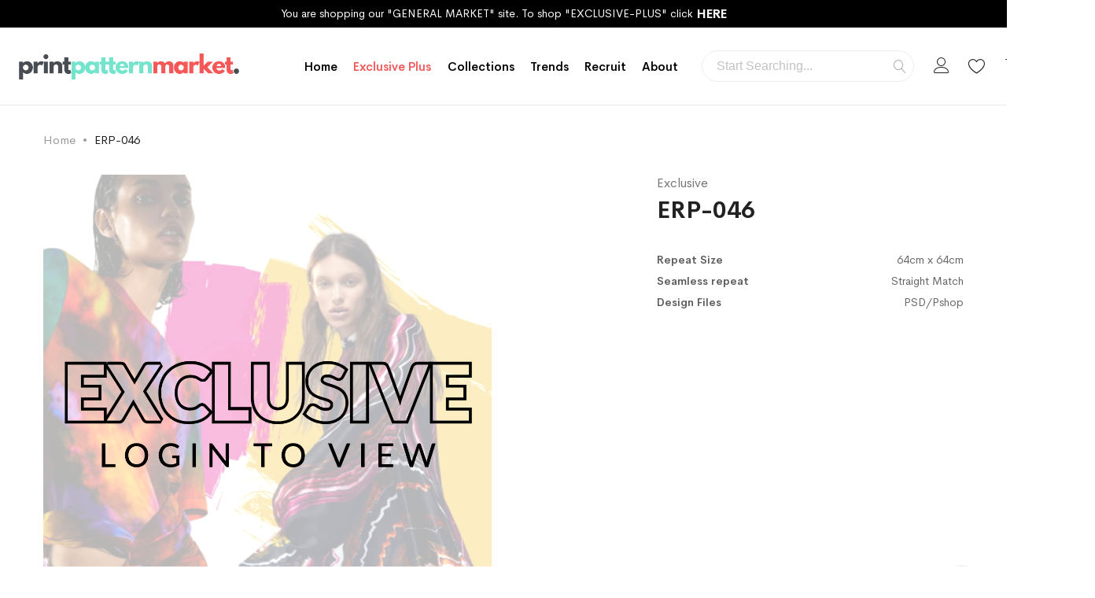

--- FILE ---
content_type: text/html; charset=UTF-8
request_url: https://www.printpatternmarket.com/erp-046.html
body_size: 24661
content:
<!doctype html>
<html lang="en">
    <head prefix="og: http://ogp.me/ns# fb: http://ogp.me/ns/fb# product: http://ogp.me/ns/product#">
        <script>
	var BASE_URL = WEB_URL = WEB_URL_AJAX = 'https://www.printpatternmarket.com/';
    var require = {
        "baseUrl": "https://www.printpatternmarket.com/static/version1726212848/frontend/Mbd/base/en_GB"
    };
</script>
        <meta charset="utf-8"/>
<meta name="title" content="ERP-046 - printpatternmarket.com"/>
<meta name="robots" content="NOINDEX,NOFOLLOW"/>
<meta name="viewport" content="width=device-width, initial-scale=1, maximum-scale=1.0, user-scalable=no"/>
<meta name="format-detection" content="telephone=no"/>
<title>ERP-046 - printpatternmarket.com</title>
<link  rel="stylesheet" type="text/css"  media="all" href="https://www.printpatternmarket.com/static/version1726212848/frontend/Mbd/base/en_GB/mage/calendar.css" />
<link  rel="stylesheet" type="text/css"  media="all" href="https://www.printpatternmarket.com/static/version1726212848/frontend/Mbd/base/en_GB/css/styles-m.css" />
<link  rel="stylesheet" type="text/css"  media="all" href="https://www.printpatternmarket.com/static/version1726212848/frontend/Mbd/base/en_GB/mage/gallery/gallery.css" />
<link  rel="stylesheet" type="text/css"  media="all" href="https://www.printpatternmarket.com/static/version1726212848/frontend/Mbd/base/en_GB/MGS_ExtraGallery/css/style.css" />
<link  rel="stylesheet" type="text/css"  media="all" href="https://www.printpatternmarket.com/static/version1726212848/frontend/Mbd/base/en_GB/MGS_GDPR/css/gdpr.css" />
<link  rel="stylesheet" type="text/css"  media="all" href="https://www.printpatternmarket.com/static/version1726212848/frontend/Mbd/base/en_GB/MGS_Mmegamenu/css/megamenu.css" />
<link  rel="stylesheet" type="text/css"  media="all" href="https://www.printpatternmarket.com/static/version1726212848/frontend/Mbd/base/en_GB/MGS_ThemeSettings/css/theme_setting.css" />
<link  rel="stylesheet" type="text/css"  media="all" href="https://www.printpatternmarket.com/static/version1726212848/frontend/Mbd/base/en_GB/RedChamps_ModalBox/css/modal.css" />
<link  rel="stylesheet" type="text/css"  media="all" href="https://www.printpatternmarket.com/static/version1726212848/frontend/Mbd/base/en_GB/RedChamps_CustomerLoginLink/css/styles.css" />
<link  rel="stylesheet" type="text/css"  media="all" href="https://www.printpatternmarket.com/static/version1726212848/frontend/Mbd/base/en_GB/Mbd_ExclusivePlus/css/style.css" />
<link  rel="stylesheet" type="text/css"  media="all" href="https://www.printpatternmarket.com/static/version1726212848/frontend/Mbd/base/en_GB/Mbd_RegisterModal/css/style.css" />
<link  rel="stylesheet" type="text/css"  media="all" href="https://www.printpatternmarket.com/static/version1726212848/frontend/Mbd/base/en_GB/Mbd_Theme/css/style.css" />
<link  rel="stylesheet" type="text/css"  media="all" href="https://www.printpatternmarket.com/static/version1726212848/frontend/Mbd/base/en_GB/Mbd_Wishlist/css/wishlist.css" />
<link  rel="stylesheet" type="text/css"  media="all" href="https://www.printpatternmarket.com/static/version1726212848/frontend/Mbd/base/en_GB/Printpatternmarket_Pages/css/style.css" />
<link  rel="stylesheet" type="text/css"  media="all" href="https://www.printpatternmarket.com/static/version1726212848/frontend/Mbd/base/en_GB/Mbd_Customform/css/style.css" />
<link  rel="stylesheet" type="text/css"  media="all" href="https://www.printpatternmarket.com/static/version1726212848/frontend/Mbd/base/en_GB/MGS_InstantSearch/css/styles.css" />
<link  rel="stylesheet" type="text/css"  media="all" href="https://www.printpatternmarket.com/static/version1726212848/frontend/Mbd/base/en_GB/MGS_Fbuilder/css/fontawesome.v4.7.0/fontawesome.css" />
<link  rel="stylesheet" type="text/css"  media="all" href="https://www.printpatternmarket.com/static/version1726212848/frontend/Mbd/base/en_GB/MGS_Fbuilder/css/owl.carousel.css" />
<link  rel="stylesheet" type="text/css"  media="all" href="https://www.printpatternmarket.com/static/version1726212848/frontend/Mbd/base/en_GB/MGS_Fbuilder/css/owl.theme.css" />
<link  rel="stylesheet" type="text/css"  media="all" href="https://www.printpatternmarket.com/static/version1726212848/frontend/Mbd/base/en_GB/MGS_Fbuilder/css/animate.css" />
<link  rel="stylesheet" type="text/css"  media="all" href="https://www.printpatternmarket.com/static/version1726212848/frontend/Mbd/base/en_GB/MGS_Fbuilder/css/magnific-popup.css" />
<link  rel="stylesheet" type="text/css"  media="all" href="https://www.printpatternmarket.com/static/version1726212848/frontend/Mbd/base/en_GB/MGS_Fbuilder/css/pbanner.css" />
<link  rel="stylesheet" type="text/css"  media="all" href="https://www.printpatternmarket.com/static/version1726212848/frontend/Mbd/base/en_GB/MGS_Fbuilder/css/styles.css" />
<link  rel="stylesheet" type="text/css"  media="all" href="https://www.printpatternmarket.com/static/version1726212848/frontend/Mbd/base/en_GB/MGS_Fbuilder/css/lightbox.css" />
<link  rel="stylesheet" type="text/css"  media="all" href="https://www.printpatternmarket.com/static/version1726212848/frontend/Mbd/base/en_GB/MGS_Fbuilder/css/twentytwenty.css" />
<link  rel="stylesheet" type="text/css"  media="screen and (min-width: 768px)" href="https://www.printpatternmarket.com/static/version1726212848/frontend/Mbd/base/en_GB/css/styles-l.css" />
<link  rel="stylesheet" type="text/css"  media="print" href="https://www.printpatternmarket.com/static/version1726212848/frontend/Mbd/base/en_GB/css/print.css" />
<link  rel="stylesheet" type="text/css"  media="all" href="https://www.printpatternmarket.com/static/version1726212848/frontend/Mbd/base/en_GB/css/mgs_theme_style_guide.css" />
<link  rel="stylesheet" type="text/css"  media="all" href="https://www.printpatternmarket.com/static/version1726212848/frontend/Mbd/base/en_GB/css/mgs_theme_fonts.css" />
<link  rel="stylesheet" type="text/css"  media="all" href="https://www.printpatternmarket.com/static/version1726212848/frontend/Mbd/base/en_GB/css/mgs_theme.css" />
<link  rel="stylesheet" type="text/css"  media="all" href="https://www.printpatternmarket.com/static/version1726212848/frontend/Mbd/base/en_GB/css/mgs_theme_responsive.css" />
<link  rel="stylesheet" type="text/css"  media="all" href="https://www.printpatternmarket.com/static/version1726212848/frontend/Mbd/base/en_GB/MGS_Aquickview/css/aquickview.css" />
<link  rel="stylesheet" type="text/css"  media="all" href="https://www.printpatternmarket.com/static/version1726212848/frontend/Mbd/base/en_GB/MGS_Brand/css/mgs_brand.css" />
<script  type="text/javascript"  src="https://www.printpatternmarket.com/static/version1726212848/frontend/Mbd/base/en_GB/requirejs/require.min.js"></script>
<script  type="text/javascript"  src="https://www.printpatternmarket.com/static/version1726212848/frontend/Mbd/base/en_GB/requirejs-min-resolver.min.js"></script>
<script  type="text/javascript"  src="https://www.printpatternmarket.com/static/version1726212848/frontend/Mbd/base/en_GB/js/bundle/bundle0.min.js"></script>
<script  type="text/javascript"  src="https://www.printpatternmarket.com/static/version1726212848/frontend/Mbd/base/en_GB/js/bundle/bundle1.min.js"></script>
<script  type="text/javascript"  src="https://www.printpatternmarket.com/static/version1726212848/frontend/Mbd/base/en_GB/js/bundle/bundle2.min.js"></script>
<script  type="text/javascript"  src="https://www.printpatternmarket.com/static/version1726212848/frontend/Mbd/base/en_GB/js/bundle/bundle3.min.js"></script>
<script  type="text/javascript"  src="https://www.printpatternmarket.com/static/version1726212848/frontend/Mbd/base/en_GB/js/bundle/bundle4.min.js"></script>
<script  type="text/javascript"  src="https://www.printpatternmarket.com/static/version1726212848/frontend/Mbd/base/en_GB/js/bundle/bundle5.min.js"></script>
<script  type="text/javascript"  src="https://www.printpatternmarket.com/static/version1726212848/frontend/Mbd/base/en_GB/js/bundle/bundle6.min.js"></script>
<script  type="text/javascript"  src="https://www.printpatternmarket.com/static/version1726212848/frontend/Mbd/base/en_GB/js/bundle/bundle7.min.js"></script>
<script  type="text/javascript"  src="https://www.printpatternmarket.com/static/version1726212848/frontend/Mbd/base/en_GB/mage/requirejs/static.min.js"></script>
<script  type="text/javascript"  src="https://www.printpatternmarket.com/static/version1726212848/frontend/Mbd/base/en_GB/mage/requirejs/mixins.min.js"></script>
<script  type="text/javascript"  src="https://www.printpatternmarket.com/static/version1726212848/frontend/Mbd/base/en_GB/requirejs-config.min.js"></script>
<script  type="text/javascript"  src="https://www.printpatternmarket.com/static/version1726212848/frontend/Mbd/base/en_GB/mage/polyfill.min.js"></script>
<script  type="text/javascript"  src="https://www.printpatternmarket.com/static/version1726212848/frontend/Mbd/base/en_GB/js/mgs_theme.min.js"></script>
<script  type="text/javascript"  src="https://www.printpatternmarket.com/static/version1726212848/frontend/Mbd/base/en_GB/RedChamps_CustomerLoginLink/js/script.min.js"></script>
<script  type="text/javascript"  src="https://www.printpatternmarket.com/static/version1726212848/frontend/Mbd/base/en_GB/MGS_Fbuilder/js/timer.min.js"></script>
<link  rel="preconnect" href="https://fonts.gstatic.com" />
<link  rel="stylesheet" type="text/css" href="https://fonts.googleapis.com/css2?family=Cormorant+Garamond:wght@400;900" />
<link  rel="icon" type="image/x-icon" href="https://www.printpatternmarket.com/media/favicon/websites/1/favicon_ppm.png" />
<link  rel="shortcut icon" type="image/x-icon" href="https://www.printpatternmarket.com/media/favicon/websites/1/favicon_ppm.png" />
<style>
.default-logo { max-width: 300px; }
.columns { overflow: hidden; }
.padding-top-6em { padding-top: 6em; }
img { filter: brightness(110%); }
img { filter: contrast(110%); }
.nav-main-menu li { padding: 0 10px !important; }
.mega-menu-sub-title {  
    font-weight: 100 !important;
    font-size: 16px !important;
    padding: 0;
}
.mgs-button-block > button {
    font-size: 12px !important;
    padding: 0 20px 30px !important;
    background-color: white;
    border: 1px solid #333 !important;
    border-color: #333 !important;
}
.mbd-license-agreements>h3 {
        padding: 2rem 0;
        font-weight: 600;
}
.mbd-license-agreements>p {
        margin: 0;
}
ul.sub-menu li.level2 a {
    font-size: 16px !important;
}
[id^=instagram-widget] .col {
padding: 1px;
}
.owl-item {
 -webkit-backface-visibility: hidden;
 -webkit-transform: translateZ(0) scale(1.0, 1.0);
}
body:not(.cms-home) .mmegamenu-2 ul.dropdown-mega-menu {
max-width: 100% !important;
}
body:not(.cms-home) .mmegamenu-2 ul.dropdown-mega-menu > li {
max-width: 1201px !important;
    display: block !important;
    margin: 0 auto !important;
}

.products-list .items .product-item .product-item-name a, .products-grid .items .product-item .product-item-name a {
    font-size: 11px !important;
    font-weight: 400 !important;
text-transform: uppercase;
}

.products-grid .exclusive-popup-banner span {
color: #e6e6e6;
}
div.blog-view img {
    width: 100%;
    height: 100%;
}

.exclusive-plus-application {
    visibility: hidden;
    height: 0;
}

body.catalog-category-view .page-title-wrapper {
margin-bottom: 97px;
}

.navigation-min-width-item a {
min-width: 100px;
}

.builder-max-width-centered img {
max-width: 1200px;
    margin: 0 auto;
    display: block;
}

.nav-red-item a {
color: #F55557 !important;
}

.nav-red-item a:after {
background-color: #f55657 !important;
}

.mega-menu-content .category-8.exclusive-plus-enabled,
.mega-menu-content .category-15.exclusive-plus-enabled,
.mega-menu-content .category-16.exclusive-plus-enabled,
.mega-menu-content .category-32.exclusive-plus-enabled,
.mega-menu-content .category-35.exclusive-plus-enabled,
.mega-menu-content .category-38.exclusive-plus-enabled,
.mega-menu-content .category-39.exclusive-plus-enabled,
.mega-menu-content .category-41.exclusive-plus-enabled {
display: none;
}

body.cms-exclusive-plus-range .mgs-image-block .image-content img {
width: 100%;
}

body.cms-exclusive-plus-range .mgs-image-block a img, .image-content a img {
cursor: pointer !important;
}

.block947 {
margin-top: 45px;
}

@media only screen and (min-width: 1600px) {
header.page-header .middle-header {
    max-width: 90% !important;
}
}

@media only screen and (min-width: 1100px) {
header.page-header .middle-header {
    max-width: 98%;
    margin: 0 auto;
padding: 0 !important;
}

header.page-header .block-search {
    margin-right: 0 !important;
    margin-left: 0 !important;
}
}


body.cms-index-index .submissions-portal span.submission-icon {
    content: url("https://www.printpatternmarket.com/static/version1687976871/frontend/Mbd/base/en_GB/Mbd_Theme/images/submission-icon-pink.png") !important;
}

body.cms-index-index .theme-header-icon img {
filter: invert(72%) sepia(30%) saturate(1749%) hue-rotate(312deg) brightness(100%) contrast(94%);
}

body.cms-index-index header.page-header .minicart-wrapper .action.showcart,
body.cms-index-index header.page-header .top-wishlist .wishlist-icon,
body.cms-index-index .header-top-links .actions .action.top-links,
body.cms-index-index header.page-header .header-area.search-visible .block-search .block-title {
color: #f68872;
}

.mgs-gdpr-checkbox #accept_gdpr_header {
    transform: scale(1.2);
    margin-left: 2px;
}

</style>
<!-- Google Tag Manager -->
<script>(function(w,d,s,l,i){w[l]=w[l]||[];w[l].push({'gtm.start':
new Date().getTime(),event:'gtm.js'});var f=d.getElementsByTagName(s)[0],
j=d.createElement(s),dl=l!='dataLayer'?'&l='+l:'';j.async=true;j.src=
'https://www.googletagmanager.com/gtm.js?id='+i+dl;f.parentNode.insertBefore(j,f);
})(window,document,'script','dataLayer','GTM-WKTDZR6');</script>
<!-- End Google Tag Manager -->
<!-- Google Tag Manager (noscript) -->
<noscript><iframe src="https://www.googletagmanager.com/ns.html?id=GTM-WKTDZR6"
height="0" width="0" style="display:none;visibility:hidden"></iframe></noscript>
<!-- End Google Tag Manager (noscript) -->        <link  rel="stylesheet" type="text/css" media="all" href="https://www.printpatternmarket.com/media/mgs/fbuilder/css/blocks.min.css" />
<link  rel="stylesheet" type="text/css" media="all" href="https://www.printpatternmarket.com/media/mgs/fbuilder/css/1/fbuilder_config.min.css" />
<!-- BEGIN GOOGLE ANALYTICS CODE -->
<script type="text/x-magento-init">
{
    "*": {
        "Magento_GoogleAnalytics/js/google-analytics": {
            "isCookieRestrictionModeEnabled": 0,
            "currentWebsite": 1,
            "cookieName": "user_allowed_save_cookie",
            "ordersTrackingData": [],
            "pageTrackingData": {"optPageUrl":"","isAnonymizedIpActive":false,"accountId":"G-VX7FBCV8X7"}        }
    }
}
</script>
<!-- END GOOGLE ANALYTICS CODE -->

<meta property="og:type" content="product" />
<meta property="og:title"
      content="ERP-046" />
<meta property="og:image"
      content="https://www.printpatternmarket.com/media/catalog/product/cache/3477ce0fe6082e66c0099f45f0e6e6dd/E/R/ERP-046_1_1.jpg" />
<meta property="og:description"
      content="" />
<meta property="og:url" content="https://www.printpatternmarket.com/erp-046.html" />
    <meta property="product:price:amount" content="280"/>
    <meta property="product:price:currency"
      content="GBP"/>
<script>
    requirejs([
        'jquery' ,
        'Magento_Customer/js/customer-data'
    ],function($, customerData){
        $( document ).ready(function() {
            //select product options on load
            var cart = customerData.get('cart');
            cart.subscribe(function () {
                selectProductInCart();
            });
            if(cart() && cart().items) {
                selectProductInCart()
            }

            function selectProductInCart() {
                cart().items.forEach(function (item) {
                    if (item.product_name === $("h1.page-title").find(".base").html()) {
                        if (item.options) {
                            // note, this won't work on configurables with more than 1 option
                            var text = item && item.options && item.options[0] && item.options[0].value ? item.options[0].value[0] : null;
                            selectType(text)
                        }
                    }
                });
            }

            function selectType(text = null) {
                if (text) {
                    $("#downloadable-links-list").find(".title").each(function (index) {
                        var item = $(this);
                        if (item && item.html() === text || item && item.text() === text) {
                            item.parents(".label").trigger("click");
                        }
                    });
                }
            }
        });
    });
</script>
    </head>
    <body data-container="body"
          data-mage-init='{"loaderAjax": {}, "loader": { "icon": "https://www.printpatternmarket.com/static/version1726212848/frontend/Mbd/base/en_GB/images/loader-2.gif"}}'
        class="width1200 wide header_absolute page-product-downloadable catalog-product-view product-erp-046 page-layout-1column" itemtype="http://schema.org/Product" itemscope="itemscope">
        
<script type="text/x-magento-init">
{
    "*": {
        "mbd.addToWishlist"    : {}
    }
}

</script>

<script type="text/x-magento-init">
    {
        "*": {
            "mage/cookies": {
                "expires": null,
                "path": "\u002F",
                "domain": ".www.printpatternmarket.com",
                "secure": false,
                "lifetime": "3600"
            }
        }
    }
</script>
    <noscript>
        <div class="message global noscript">
            <div class="content">
                <p>
                    <strong>JavaScript seems to be disabled in your browser.</strong>
                    <span>For the best experience on our site, be sure to turn on Javascript in your browser.</span>
                </p>
            </div>
        </div>
    </noscript>

<script>
    window.cookiesConfig = window.cookiesConfig || {};
    window.cookiesConfig.secure = false;
</script>
<script>
    require.config({
        map: {
            '*': {
                wysiwygAdapter: 'mage/adminhtml/wysiwyg/tiny_mce/tinymce4Adapter'
            }
        }
    });
</script>

<div class="panel wrapper top-panel" style="display:none">
	<div class="panel header builder-panel">
		<div class="left-content">
										<button class="action subscribe primary btn btn-default btn-panel-confirm" type="button" onclick="setLocation('https://www.printpatternmarket.com/mgsthemesetting/theme/customize/referrer/aHR0cHM6Ly93d3cucHJpbnRwYXR0ZXJubWFya2V0LmNvbS9lcnAtMDQ2Lmh0bWw%2C/')" style="margin-left:10px"><i class="fa fa-pencil"></i> <span>Customize</span></button>
					</div>
		<div class="right-content">
							<div data-role="switcher" class="admin__actions-switch pull-right">
											<input type="checkbox" class="admin__actions-switch-checkbox" value="0" id="active-fbuilder" onclick="setLocation('https://www.printpatternmarket.com/fbuilder/index/active/referrer/aHR0cHM6Ly93d3cucHJpbnRwYXR0ZXJubWFya2V0LmNvbS9lcnAtMDQ2Lmh0bWw%2C/')"/>
										<label class="admin__actions-switch-label" for="active-fbuilder">
						<span class="admin__actions-switch-text" data-text-on="Yes" data-text-off="No"></span>
					</label>
				</div>
				<span class="builder-switcher-label pull-right">Active CMS Builder</span>
					</div>
			</div>
</div>
<script>
	require([
        'jquery'
    ], function($) {
		if(self!=top){
			$('.top-panel').remove();
		}else{
			if($('#themesetting_customize_temp').length){
				$('#themesetting_customize_temp').remove();
			}

					}
    });
</script><div class="page-wrapper"><section id="topbar">
    <div class="container">
        <div class="logged-out top-bar-inner">
            <span>You are shopping our "GENERAL MARKET" site. To shop "EXCLUSIVE-PLUS" click</span>
            <a href="/exclusive-plus-registration-form"><strong>Here</strong></a>
        </div>
        <div class="logged-in top-bar-inner">
            <span>You are shopping our "GENERAL MARKET" site. To shop "EXCLUSIVE-PLUS" click</span>
            <a href="/exclusive-plus-registration-form"><strong>Here</strong></a>
        </div>
        <div class="logged-in-exclusive-plus top-bar-inner">
            <span>You are shopping our "EXCLUSIVE-PLUS" site. View "NEW-IN"</span>
            <a href="/new-in.html"><strong>Here</strong></a>
        </div>
    </div>
</section>
<header class="page-header">

<div class="header-area  header1 search-visible myaccount-slide">
        
        
        <div class="middle-header">
            <div class="megamenu_action mobile"><button class="megamenu_action_mb" type="button"><span class="icon-menu"></span></button></div>
                <a class="logo" href="https://www.printpatternmarket.com/" title="printpatternmarket">
        <img class="default-logo" src="https://www.printpatternmarket.com/media/logo/websites/1/PRINTPATTERNMARKETLOGO.png"
             alt="printpatternmarket"
                                  />
				    </a>

            <div class="horizontal-menu">
                <button class="close-menu-site" id="close-menu-site"><span class="icon-cross2"></span></button>
                                    	<nav class="navigation mgs-megamenu--main" role="navigation">
        <ul class="nav nav-main nav-main-menu">
                            <li class="mega-menu-item level0">
                    <a href="https://www.printpatternmarket.com/" class="level0">
                        Home                    </a>
                </li>
                                                            <li class="level0 menu-1columns static-menu navigation-min-width-item nav-red-item">
													<a href="https://www.printpatternmarket.com/exclusive-plus-range" class="level0"><span>Exclusive Plus</span></a>						                    </li>
                                    <li class="level0 menu-3columns mega-menu-item mega-menu-fullwidth category-menu mmegamenu-2 collections-cat">
													<a href="#" class="level0"><span>Collections</span></a><span class="toggle-menu"><span class="icon-toggle"></span></span><ul class="dropdown-mega-menu"><li><div class="mega-menu-content"><div class="line"><div class="col-des-4"><ul class="sub-menu"><li class="level1 category-3">
<a href="https://www.printpatternmarket.com/all.html">
<span class="mega-menu-sub-title">
All
</span>
</a>
</li><li class="level1 category-8">
<a href="https://www.printpatternmarket.com/animals-birds.html">
<span class="mega-menu-sub-title">
Animals/ Birds
</span>
</a>
</li><li class="level1 category-5">
<a href="https://www.printpatternmarket.com/new-in.html">
<span class="mega-menu-sub-title">
New In
</span>
</a>
</li><li class="level1 category-6">
<a href="https://www.printpatternmarket.com/floral.html">
<span class="mega-menu-sub-title">
Floral
</span>
</a>
</li><li class="level1 category-7">
<a href="https://www.printpatternmarket.com/tropical.html">
<span class="mega-menu-sub-title">
Tropical
</span>
</a>
</li><li class="level1 category-9">
<a href="https://www.printpatternmarket.com/paisley.html">
<span class="mega-menu-sub-title">
Paisley
</span>
</a>
</li><li class="level1 category-10">
<a href="https://www.printpatternmarket.com/ethnic.html">
<span class="mega-menu-sub-title">
Ethnic
</span>
</a>
</li><li class="level1 category-11">
<a href="https://www.printpatternmarket.com/tribal.html">
<span class="mega-menu-sub-title">
Tribal
</span>
</a>
</li><li class="level1 category-12">
<a href="https://www.printpatternmarket.com/geometric.html">
<span class="mega-menu-sub-title">
Geometric
</span>
</a>
</li></ul></div><div class="col-des-4"><ul class="sub-menu"><li class="level1 category-13">
<a href="https://www.printpatternmarket.com/abstract.html">
<span class="mega-menu-sub-title">
Abstract
</span>
</a>
</li><li class="level1 category-14">
<a href="https://www.printpatternmarket.com/texture.html">
<span class="mega-menu-sub-title">
Texture
</span>
</a>
</li><li class="level1 category-15">
<a href="https://www.printpatternmarket.com/stripes.html">
<span class="mega-menu-sub-title">
Stripes
</span>
</a>
</li><li class="level1 category-16">
<a href="https://www.printpatternmarket.com/checks.html">
<span class="mega-menu-sub-title">
Checks
</span>
</a>
</li><li class="level1 category-18">
<a href="https://www.printpatternmarket.com/childrens.html">
<span class="mega-menu-sub-title">
Conversational
</span>
</a>
</li><li class="level1 category-31">
<a href="https://www.printpatternmarket.com/camouflage.html">
<span class="mega-menu-sub-title">
Camouflage
</span>
</a>
</li><li class="level1 category-32">
<a href="https://www.printpatternmarket.com/kids-teens.html">
<span class="mega-menu-sub-title">
Kids / Teens
</span>
</a>
</li><li class="level1 category-33">
<a href="https://www.printpatternmarket.com/nature-organics.html">
<span class="mega-menu-sub-title">
Nature / Organics
</span>
</a>
</li><li class="level1 category-34">
<a href="https://www.printpatternmarket.com/animal-skins.html">
<span class="mega-menu-sub-title">
Animal Skins
</span>
</a>
</li></ul></div><div class="col-des-4"><ul class="sub-menu"><li class="level1 category-35">
<a href="https://www.printpatternmarket.com/classical.html">
<span class="mega-menu-sub-title">
Classical
</span>
</a>
</li><li class="level1 category-36">
<a href="https://www.printpatternmarket.com/sports-tech.html">
<span class="mega-menu-sub-title">
Sports / Tech
</span>
</a>
</li><li class="level1 category-37">
<a href="https://www.printpatternmarket.com/swimwear.html">
<span class="mega-menu-sub-title">
Swimwear
</span>
</a>
</li><li class="level1 category-38">
<a href="https://www.printpatternmarket.com/xmas.html">
<span class="mega-menu-sub-title">
Xmas
</span>
</a>
</li><li class="level1 category-39">
<a href="https://www.printpatternmarket.com/halloween.html">
<span class="mega-menu-sub-title">
Halloween
</span>
</a>
</li><li class="level1 category-41">
<a href="https://www.printpatternmarket.com/coastal.html">
<span class="mega-menu-sub-title">
Coastal
</span>
</a>
</li><li class="level1 category-49">
<a href="https://www.printpatternmarket.com/tie-dye.html">
<span class="mega-menu-sub-title">
Tie Dye
</span>
</a>
</li><li class="level1 category-51">
<a href="https://www.printpatternmarket.com/hand-dyed.html">
<span class="mega-menu-sub-title">
Hand Dyed
</span>
</a>
</li><li class="level1 category-54">
<a href="https://www.printpatternmarket.com/mens-wear.html">
<span class="mega-menu-sub-title">
Menswear
</span>
</a>
</li></ul></div></div></div></li></ul>						                    </li>
                                    <li class="level0 menu-1columns static-menu">
													<a href="https://www.printpatternmarket.com/blog" class="level0"><span>Trends</span></a>						                    </li>
                                    <li class="level0 menu-4columns mega-menu-item mega-menu-fullwidth static-menu">
													<a href="https://www.printpatternmarket.com/recruitment" class="level0"><span>Recruit</span></a>						                    </li>
                                    <li class="level0 menu-1columns static-menu">
													<a href="https://www.printpatternmarket.com/about" class="level0"><span>About </span></a>						                    </li>
                                    </ul>
	</nav>
                            </div>

                            <div class="right-content">

                                            <div class="block block-search">
    <div class="block block-title theme-header-icon"><strong>Search</strong></div>
    <div class="block block-content">
        <form class="form minisearch" id="search_mini_form" action="https://www.printpatternmarket.com/catalogsearch/result/" method="get">
            <div class="field search">
                <label class="label" for="search" data-role="minisearch-label">
                    <span>Search</span>
                </label>
                <div class="control">
                    <input id="search"
                           data-mage-init='{"quickSearch":{
                                "formSelector":"#search_mini_form",
                                "url":"https://www.printpatternmarket.com/search/ajax/suggest/",
                                "destinationSelector":"#search_autocomplete"}
                           }'
                           type="text"
                           name="q"
                           value=""
                           placeholder="Start Searching..."
                           class="input-text"
                           maxlength="128"
                           role="combobox"
                           aria-haspopup="false"
                           aria-expanded="false"
                           aria-autocomplete="both"
                           autocomplete="off"/>
                    <div id="search_autocomplete" class="search-autocomplete"></div>
                    <div class="nested">
    <a class="action advanced" href="https://www.printpatternmarket.com/catalogsearch/advanced/" data-action="advanced-search">
        Advanced Search    </a>
</div>
                </div>
            </div>
            <div class="actions">
                <button type="submit"
                        title="Search"
                        class="action search">
                    <span>Search</span>
                </button>
            </div>
        </form>
    </div>
</div>
                    
                                            <div class="header-top-links">
                            <div class="actions">
                                <span class="action top-links theme-header-icon"></span>
                            </div>
                            	<div class="login-form">
		<button class="close-myaccount" id="close-myaccount"><span class="icon-cross2"></span></button>
		<div class="block block-customer-login">
			<div class="block-title">
				<strong id="block-customer-login-heading" role="heading" aria-level="2">Login Your Account</strong>
			</div>
			<div class="block-content" aria-labelledby="block-customer-login-heading">
				<form class="form form-login"
					  action="https://www.printpatternmarket.com/customer/account/loginPost/"
					  method="post"
					  id="login-form-had"
					  data-mage-init='{"validation":{}}'>
					<input name="form_key" type="hidden" value="VXVeAV8iP0iCdcqR" />					<div class="fieldset login" data-hasrequired="* Required Fields">
						<div class="field email required">
							<div class="control">
								<input placeholder="Email" name="login[username]" value=""  autocomplete="off" id="email-had" type="email" class="input-text" title="Email" data-validate="{required:true, 'validate-email':true}">
							</div>
						</div>
						<div class="field password required">
							<div class="control">
								<input placeholder="Password" name="login[password]" type="password"  autocomplete="off" class="input-text" id="pass-had" title="Password" data-validate="{required:true}">
								<a class="action remind" href="https://www.printpatternmarket.com/customer/account/forgotpassword/"><span>Forgot?</span></a>
							</div>
						</div>
							<div class="field choice mgs-gdpr-checkbox">
		<input name="login[accept_gdpr]" value="1" id="accept_gdpr_header" class="checkbox" type="checkbox" data-validate="{required:true}"/>
		<label for="accept_gdpr_header" class="label"><span>By using this form you agree with the storage and handling of your data by this website.</span></label>
	</div>
						<div class="actions-toolbar">
							<div class="primary">
								<button type="submit" class="action login btn btn-dark  btn-full" name="send" id="send2-had"><span>Sign In</span></button>
							</div>
							<div class="secondary">
								<a class="action create primary" href="https://www.printpatternmarket.com/customer/account/create/"><span>Create an account</span></a>
							</div>
						</div>
                        <div class="primary customer-login-link-button-wrap customer-login-link-button-wrap-non-ko"  data-label="Alternative Login" style="display: none">
    <button type="button" class="btn btn-primary action login primary customer-login-link" name="send" onclick="customerLoginLinkForm()">
        <span class="mx-auto">Email Login Link</span>
    </button>
</div>
<script>
    window.addEventListener("load", function() {
        customerLoginLink.arrangeButton('', 'insertAfter');
    });
</script>
					</div>
				</form>
			</div>
		</div>
	</div>
<style>
    .customer-login-link-button-wrap:before {
        right: 69px;
    }
</style>
                        </div>
                    
                                            
<div class="top-wishlist">
    <a  data-bind="scope: 'wishlist'" href="https://www.printpatternmarket.com/wishlist/">
        <span class="wishlist-icon icon-heart theme-header-icon"></span>
        <!-- ko if: wishlist().counter -->
        <span data-bind="text: wishlist().counter.replace('items', '')" class="counter qty"></span>
        <!-- /ko -->
    </a>
        <div class="block block-wishlist" data-bind="scope: 'wishlist'">
		<button id="close-wishlist-site" class="close-wishlist-site"><span class="icon-cross2"></span></button>
		<!-- ko if: wishlist().counter -->
			<div class="block-content">
                <ol class="product-items no-display" id="wishlist-sidebar" data-bind="foreach: wishlist().items, css: {'no-display': null}">
                    <li class="product-item">
                        <div class="product-item-info">
                            <a class="product-item-photo" data-bind="attr: { href: product_url, title: product_name }">
                                <!-- ko template: {name: $data.image.template, data: $data.image} --><!-- /ko -->
                            </a>
                            <div class="product-item-details">
                                <strong class="product-item-name">
                                    <a data-bind="attr: { href: product_url }" class="product-item-link">
                                        <span data-bind="text: product_name"></span>
                                    </a>
                                </strong>
                                <!-- ko if: product_price_raw !== '0.000000' -->
                                    <div data-bind="html: product_price"></div>
                                <!-- /ko -->
                                <!-- ko if: product_price_raw === '0.000000' -->
<!--                                    <div>-->
<!--                                        <div class="price-box price-configured_price">-->
<!--                                            <p class="price-as-configured">-->
<!--                                                <span class="price-container price-configured_price tax weee">-->
<!--                                                    <span class="price-wrapper ">-->
<!--                                                        <span class="price">Requires licence selection</span>-->
<!--                                                    </span>-->
<!--                                                </span>-->
<!--                                            </p>-->
<!--                                        </div>-->
<!--                                    </div>-->
                                <!-- /ko -->
                                <div class="product-item-actions">
                                    <!-- ko if: product_is_saleable_and_visible -->
                                    <div class="actions-primary">
                                        <a href="#" data-bind="attr: { href: product_url }" class="action tocart primary btn-xs"><span>View Product</span></a>
                                    </div>
                                    <!-- /ko -->
                                    <div class="actions-secondary">
                                        <a href="#" data-action="remove-from-wishlist" data-bind="attr: {'data-post-mbd': delete_item_params}"
                                           title="Remove This Item"
                                           class="btn-remove action delete">
                                            <span>Remove This Item</span>
                                        </a>
                                    </div>
                                </div>
                            </div>
                        </div>
                    </li>
                </ol>
                <div class="actions-toolbar no-display" data-bind="css: {'no-display': null}">
                    <div class="primary">
                                                <a class="action btn btn-dark btn-full details"
                           href="https://www.printpatternmarket.com/wishlist/"
                           title="View All Wish List"><span>View All Wish List</span></a>
                                            </div>
                </div>
        </div>
		<!-- /ko -->
		 <!-- ko ifnot: wishlist().counter -->
			<div class="block-content empty">
				<div class="empty">You have no items in your wish list.</div>
			</div>
		<!-- /ko -->
    </div>
<script type="text/x-magento-init">
    {
        "*": {
            "Magento_Ui/js/core/app": {
                "components": {
                    "wishlist": {
                        "component": "Magento_Wishlist/js/view/wishlist"
                    }
                }
            }
        }
    }
</script>
</div>
<script type="text/x-magento-init">
    {
        "*": {
            "Magento_Ui/js/core/app": {
                "components": {
                    "wishlist": {
                        "component": "Magento_Wishlist/js/view/wishlist"
                    }
                }
            }
        }
    }

</script>

                    
                                            
<div data-block="minicart" class="minicart-wrapper">
    <a class="action showcart theme-header-icon" href="https://www.printpatternmarket.com/checkout/cart/"
       data-bind="scope: 'minicart_content'">
        <span class="text">My Cart</span>
        <span class="counter qty empty"
              data-bind="css: { empty: !!getCartParam('summary_count') == false }, blockLoader: isLoading">
            <span class="counter-number"><!-- ko text: getCartParam('summary_count') --><!-- /ko --></span>
            <span class="counter-label">
            <!-- ko if: getCartParam('summary_count') -->
                <!-- ko text: getCartParam('summary_count') --><!-- /ko -->
                <!-- ko i18n: 'items' --><!-- /ko -->
            <!-- /ko -->
            </span>
        </span>
    </a>
            <div class="block block-minicart empty"
             data-role="dropdownDialog"
             data-mage-init='{"dropdownDialog":{
                "appendTo":"[data-block=minicart]",
                "triggerTarget":".showcart",
                "timeout": "2000",
                "closeOnMouseLeave": false,
                "closeOnEscape": true,
                "triggerClass":"active",
                "parentClass":"active",
                "buttons":[]}}'>
            <div id="minicart-content-wrapper" data-bind="scope: 'minicart_content'">
                <!-- ko template: getTemplate() --><!-- /ko -->
            </div>
                    </div>
        <script>
        window.checkout = {"shoppingCartUrl":"https:\/\/www.printpatternmarket.com\/checkout\/cart\/","checkoutUrl":"https:\/\/www.printpatternmarket.com\/checkout\/","updateItemQtyUrl":"https:\/\/www.printpatternmarket.com\/checkout\/sidebar\/updateItemQty\/","removeItemUrl":"https:\/\/www.printpatternmarket.com\/checkout\/sidebar\/removeItem\/","imageTemplate":"Magento_Catalog\/product\/image_with_borders","baseUrl":"https:\/\/www.printpatternmarket.com\/","minicartMaxItemsVisible":5,"websiteId":"1","maxItemsToDisplay":10,"storeId":"1","storeGroupId":"1","customerLoginUrl":"https:\/\/www.printpatternmarket.com\/customer\/account\/login\/referer\/aHR0cHM6Ly93d3cucHJpbnRwYXR0ZXJubWFya2V0LmNvbS9lcnAtMDQ2Lmh0bWw%2C\/","isRedirectRequired":false,"autocomplete":"off","captcha":{"user_login":{"isCaseSensitive":false,"imageHeight":50,"imageSrc":"","refreshUrl":"https:\/\/www.printpatternmarket.com\/captcha\/refresh\/","isRequired":false,"timestamp":1767447477}}};
    </script>
    <script type="text/x-magento-init">
    {
        "[data-block='minicart']": {
            "Magento_Ui/js/core/app": {"components":{"minicart_content":{"children":{"subtotal.container":{"children":{"subtotal":{"children":{"subtotal.totals":{"config":{"display_cart_subtotal_incl_tax":0,"display_cart_subtotal_excl_tax":1,"template":"Magento_Tax\/checkout\/minicart\/subtotal\/totals"},"children":{"subtotal.totals.msrp":{"component":"Magento_Msrp\/js\/view\/checkout\/minicart\/subtotal\/totals","config":{"displayArea":"minicart-subtotal-hidden","template":"Magento_Msrp\/checkout\/minicart\/subtotal\/totals"}}},"component":"Magento_Tax\/js\/view\/checkout\/minicart\/subtotal\/totals"}},"component":"uiComponent","config":{"template":"Magento_Checkout\/minicart\/subtotal"}}},"component":"uiComponent","config":{"displayArea":"subtotalContainer"}},"item.renderer":{"component":"uiComponent","config":{"displayArea":"defaultRenderer","template":"Magento_Checkout\/minicart\/item\/default"},"children":{"item.image":{"component":"Magento_Catalog\/js\/view\/image","config":{"template":"Magento_Catalog\/product\/image","displayArea":"itemImage"}},"checkout.cart.item.price.sidebar":{"component":"uiComponent","config":{"template":"Magento_Checkout\/minicart\/item\/price","displayArea":"priceSidebar"}}}},"extra_info":{"component":"uiComponent","config":{"displayArea":"extraInfo"}},"promotion":{"component":"uiComponent","config":{"displayArea":"promotion"}}},"config":{"itemRenderer":{"default":"defaultRenderer","simple":"defaultRenderer","virtual":"defaultRenderer"},"template":"Magento_Checkout\/minicart\/content"},"component":"Magento_Checkout\/js\/view\/minicart"}},"types":[]}        },
        "*": {
            "Magento_Ui/js/block-loader": "https://www.printpatternmarket.com/static/version1726212848/frontend/Mbd/base/en_GB/images/loader-1.gif"
        }
    }
    </script>
</div>


                                                                                            <div class="setting-site">
                                <div class="actions">
                                    <button class="action setting" type="button">
                                        <span class="theme-header-icon" style="display: inline-block; width: 25px;"><img src="https://www.printpatternmarket.com/static/version1726212848/frontend/Mbd/base/en_GB/images/currency.png" alt=""></span>
                                    </button>
                                </div>
                                <div class="setting-site-content">
                                    <div class="ct">
                                        <div class="actions-close">
                                            <button id="close-setting-site"><span class="icon-cross2"></span></button>
                                        </div>
                                        <div class="customer-web-config">
                                                                                                                                                                                                                                    <div class="switcher currency switcher-currency" id="switcher-currency">
    <strong class="label switcher-label"><span>Currency</span></strong>
    <div class="actions dropdown options switcher-options">
        <div class="action toggle switcher-trigger" id="switcher-currency-trigger">
            <strong class="language-GBP">
                <span>GBP</span>
            </strong>
        </div>
        <ul class="dropdown switcher-dropdown" data-mage-init='{"dropdownDialog":{
            "appendTo":"#switcher-currency > .options",
            "triggerTarget":"#switcher-currency-trigger",
            "closeOnMouseLeave": false,
            "triggerClass":"active",
            "parentClass":"active",
            "buttons":null}}'>
                                                                            <li class="currency-CNY switcher-option">
                        <a href="#" data-post='{"action":"https:\/\/www.printpatternmarket.com\/directory\/currency\/switch\/","data":{"currency":"CNY","uenc":"aHR0cHM6Ly93d3cucHJpbnRwYXR0ZXJubWFya2V0LmNvbS9lcnAtMDQ2Lmh0bWw,"}}'>CNY - Chinese Yuan</a>
                    </li>
                                                                <li class="currency-EUR switcher-option">
                        <a href="#" data-post='{"action":"https:\/\/www.printpatternmarket.com\/directory\/currency\/switch\/","data":{"currency":"EUR","uenc":"aHR0cHM6Ly93d3cucHJpbnRwYXR0ZXJubWFya2V0LmNvbS9lcnAtMDQ2Lmh0bWw,"}}'>EUR - Euro</a>
                    </li>
                                                                <li class="currency-INR switcher-option">
                        <a href="#" data-post='{"action":"https:\/\/www.printpatternmarket.com\/directory\/currency\/switch\/","data":{"currency":"INR","uenc":"aHR0cHM6Ly93d3cucHJpbnRwYXR0ZXJubWFya2V0LmNvbS9lcnAtMDQ2Lmh0bWw,"}}'>INR - Indian Rupee</a>
                    </li>
                                                                <li class="currency-JPY switcher-option">
                        <a href="#" data-post='{"action":"https:\/\/www.printpatternmarket.com\/directory\/currency\/switch\/","data":{"currency":"JPY","uenc":"aHR0cHM6Ly93d3cucHJpbnRwYXR0ZXJubWFya2V0LmNvbS9lcnAtMDQ2Lmh0bWw,"}}'>JPY - Japanese Yen</a>
                    </li>
                                                                <li class="currency-TRL switcher-option">
                        <a href="#" data-post='{"action":"https:\/\/www.printpatternmarket.com\/directory\/currency\/switch\/","data":{"currency":"TRL","uenc":"aHR0cHM6Ly93d3cucHJpbnRwYXR0ZXJubWFya2V0LmNvbS9lcnAtMDQ2Lmh0bWw,"}}'>TRL - Turkish Lira (1922–2005)</a>
                    </li>
                                                                <li class="currency-USD switcher-option">
                        <a href="#" data-post='{"action":"https:\/\/www.printpatternmarket.com\/directory\/currency\/switch\/","data":{"currency":"USD","uenc":"aHR0cHM6Ly93d3cucHJpbnRwYXR0ZXJubWFya2V0LmNvbS9lcnAtMDQ2Lmh0bWw,"}}'>USD - US Dollar</a>
                    </li>
                                                                <li class="currency-CHE switcher-option">
                        <a href="#" data-post='{"action":"https:\/\/www.printpatternmarket.com\/directory\/currency\/switch\/","data":{"currency":"CHE","uenc":"aHR0cHM6Ly93d3cucHJpbnRwYXR0ZXJubWFya2V0LmNvbS9lcnAtMDQ2Lmh0bWw,"}}'>CHE - WIR Euro</a>
                    </li>
                                    </ul>
    </div>
</div>
                                                                                    </div>
                                                                                    <div class="contact-info">
<h4 class="widget-title">Contact Us</h4>
<div class="textwidget custom-html-widget"><a href="mailto:studio@printpatternmarket.com">studio@printpatternmarket.com</a></div>
</div><!--Identifier: supro_header_custom_static_block_1, Block Id: 86-->                                                                                                                            <div class="social-info">
<h4 class="widget-title">Follow Us On Social</h4>
<div class="textwidget custom-html-widget">
<ul class="social-links">
<li><a href="https://www.pinterest.com/printpatternmarket" rel="nofollow noopener"><i class="theme-footer-icon icofont-pinterest"></i></a></li>
<li><a href="https://www.instagram.com/printpatternmarket" rel="nofollow noopener"><i class="theme-footer-icon icofont-instagram"></i></a></li>
<li><a href="https://www.twitter.com/printpatternmarket" rel="nofollow noopener"><i class="theme-footer-icon icofont-twitter"></i></a></li>
</ul>
</div>
</div><!--Identifier: supro_header_custom_static_block_2, Block Id: 87-->                                                                            </div>
                                </div>
                            </div>
                                                                                    <div class="submissions-portal">
                        <a href="https://submissions.artcottage.co.uk/" rel="noreferrer nofollow">
                            <span class="submission-icon"></span>
                        </a>
                    </div>
                    <div class="megamenu_action tablet"><button class="megamenu_action_mb" type="button"><span class="icon-menu"></span></button></div>
                </div>
                    </div>
        <div class="mgs-instant-search-dropdown" data-bind="scope: 'instant_search_form'">
	<!-- ko template: getTemplate() --><!-- /ko -->
</div>
<script type="text/x-magento-init">
{
    "*": {
        "Magento_Ui/js/core/app": {"components":{"instant_search_form":{"component":"MGS_InstantSearch\/js\/autocomplete","displayArea":"instant_search_form","children":{"steps":{"component":"uiComponent","displayArea":"steps","children":{"product":{"component":"MGS_InstantSearch\/js\/view\/product","sortOrder":0},"category":{"component":"MGS_InstantSearch\/js\/view\/category","sortOrder":0},"page":{"component":"MGS_InstantSearch\/js\/view\/cms\/page","sortOrder":0},"blog":{"component":"MGS_InstantSearch\/js\/view\/blog","sortOrder":0}}}},"config":{"textNoResult":"No Result"}},"autocompleteBindEvents":{"component":"MGS_InstantSearch\/js\/action\/bindEvents","config":{"searchFormSelector":"#search_mini_form","searchButtonSelector":"button.search","inputSelector":"#search, .minisearch input[type=\"text\"]","searchDelay":"500","url":"https:\/\/www.printpatternmarket.com\/instantsearch\/result\/"}},"autocompleteDataProvider":{"component":"MGS_InstantSearch\/js\/action\/dataProvider","config":{"url":"https:\/\/www.printpatternmarket.com\/instantsearch\/ajax\/result\/"}}}}    }
}
</script>
<script>
    window.instantSearch = {"result":{"product":{"data":[],"size":0,"url":""},"category":{"data":[],"size":0,"url":""},"page":{"data":[],"size":0,"url":""},"blog":{"data":[],"size":0,"url":""}}};
</script>
    <!-- MBD Register Modal -->
    <div id="mbd-register-modal" >
        <div class="mbd-register-modal-container">
            <div class="mbd-register-modal-container--banner">
                <img class="mbd-register-banner ver" src="https://www.printpatternmarket.com/static/version1726212848/frontend/Mbd/base/en_GB/Mbd_RegisterModal/images/ppm-logo.png" alt="" title="" />
<!--                <span class="mbd-register-create">-->
<!--                    <a href="/customer/account/create/" alt="" title="">Create account</a>-->
<!--                </span>-->
<!--                <span class="mbd-register-login">-->
<!--                    Already have an account? <a href="/customer/account/login/">Sign in</a>-->
<!--                </span>-->
            </div>
            <div class="mbd-register-modal-container--content">
                <div class="mbd-register-intro">
<!--                    <img src="/media/logo/websites/1/PRINTPATTERNMARKETLOGO.png" title="printpatternmarket.com" alt="printpatternmarket.com">-->
                    <!--                <span>-->
                    <!--                    Create your account-->
                    <!--                </span>-->
                    <p>By joining printpatternmarket.com, you'll gain access to our full catalogue of
                        <strong>exclusive</strong> artwork, prints and designs, each piece specifically selected for sale.</p>
                </div>
                <div class="mbd-register-form">
                    <span>
                        <a href="/customer/account/create/">
                            <span class="logo-colour-one">Join</span>
                            <span class="logo-colour-two">us</span>
                            <span class="logo-colour-three">now!</span>
                        </a>
                    </span>
                </div>
                <div class="mbd-register-actions">
                    <span>Have an account? <a href="/customer/account/login/"
                                              rel="noreferrer nofollow">Sign in</a></span>
                </div>
            </div>
        </div>
    </div>
</div>

<div id="js_mobile_tabs" class="header-mobile-tabs--bottom">
    <ul>
        <li>
            <button class="action-mb-tabs" id="back-home-action" type="button">
                <span class="icon-building"></span>
            </button>
        </li>
        <li>
            <button class="action-mb-tabs" id="my-account-action" type="button">
                <span class="icon-my-account"></span>
            </button>
        </li>
        <li>
            <button class="action-mb-tabs" data-bind="scope: 'wishlist'" id="wishlist-link-action" type="button">
                <span class="icon-wishlist"></span>
                <!-- ko if: wishlist().counter -->
                <span data-bind="text: wishlist().counter" class="counter qty"></span>
                <!-- /ko -->
            </button>
        </li>
        <li>
            <button class="action-mb-tabs" data-bind="scope: 'minicart_content'" id="cart-top-action" type="button">
                <span class="icon-cart-top"></span>
                <span class="counter qty empty"
                      data-bind="css: { empty: !!getCartParam('summary_count') == false }, blockLoader: isLoading">
					<span class="counter-number"><!-- ko text: getCartParam('summary_count') --><!-- /ko --></span>
				</span>
            </button>
        </li>
                    <li>
                <button id="setting-web-action" type="button">
                    <span class="icon-setting-web"></span>
                </button>
            </li>
            </ul>
</div>
</header><div class="breadcrumbs">
    <div class="container">
		<ul class="items">
							<li class="item 0">
									<a href="https://www.printpatternmarket.com/" title="Go to Home Page">Home</a>
								</li>
							<li class="item 1">
									ERP-046								</li>
					</ul>
	</div>
</div>
<main id="maincontent" class="page-main"><a id="contentarea" tabindex="-1"></a>
<div class="page messages"><div data-placeholder="messages"></div>
<div data-bind="scope: 'messages'">
	<div data-bind="visible: isVisible(), click: RemoveMessage">
		<div role="alert" data-bind="foreach: { data: cookieMessages, as: 'message' }" class="messages">
			<div data-bind="attr: {
				class: 'bounceInRight animated message-' + message.type + ' ' + message.type + ' message',
				'data-ui-id': 'message-' + message.type
			}">
				<div class="text" data-bind="html: message.text"></div>
				<div class="close" style="display: none;" data-bind="visible: true"></div>
			</div>
		</div>
		<div role="alert" data-bind="foreach: { data: messages().messages, as: 'message' }" class="messages">
			<div data-bind="attr: {
				class: 'bounceInRight animated message-' + message.type + ' ' + message.type + ' message',
				'data-ui-id': 'message-' + message.type
			}">
				<div class="text" data-bind="html: message.text"></div>
				<div class="close" style="display: none;" data-bind="visible: true"></div>
			</div>
		</div>
	</div>
</div> 
<script type="text/x-magento-init">
  {
    "*": {
        "Magento_Ui/js/core/app": {
            "components": {
                    "messages": {
                        "component": "Magento_Theme/js/view/messages"
                    }
                }
            }
        }
  }
</script></div><div class="columns"><div class="column main"><div class="product_wp_293">
	<div class="product-info-clearfix"><div class="product media"><a id="gallery-prev-area" tabindex="-1"></a>
<div class="action-skip-wrapper"><a class="action skip gallery-next-area"
   href="#gallery-next-area">
    <span>
        Skip to the end of the images gallery    </span>
</a>
</div><script type="text/x-magento-init">
    {
        "[data-gallery-role=gallery-placeholder]": {
            "Magento_ProductVideo/js/fotorama-add-video-events": {
                "videoData": [{"mediaType":"image","videoUrl":null,"isBase":true},{"mediaType":"image","videoUrl":null,"isBase":false},{"mediaType":"image","videoUrl":null,"isBase":false},{"mediaType":"image","videoUrl":null,"isBase":false},{"mediaType":"image","videoUrl":null,"isBase":false}],
                "videoSettings": [{"playIfBase":"0","showRelated":"0","videoAutoRestart":"0"}],
                "optionsVideoData": []            }
        }
    }
</script>
<div class="action-skip-wrapper"><a class="action skip gallery-prev-area"
   href="#gallery-prev-area">
    <span>
        Skip to the beginning of the images gallery    </span>
</a>
</div><a id="gallery-next-area" tabindex="-1"></a>
    <a href="https://www.printpatternmarket.com/customer/account/login/" rel="noreferrer nofollow">
        <img width="100%" src="https://www.printpatternmarket.com/static/version1726212848/frontend/Mbd/base/en_GB/Mbd_Theme/images/exclusive-placeholder.jpg" alt="" title="" />
    </a>

</div><div class="product-info-main">    <div class="exclusive-product">
        <label class="type">Exclusive </label>
    </div>


    <div class="layout_type1 page-title-wrapper product " style="">
            <h1  class="page-title "
                                >
                <span class="base" data-ui-id="page-title-wrapper" itemprop="name">ERP-046</span>				<div class="status-order-account"></div>
            </h1>
    </div>   



<div class="product-add-form">
    <form action="https://www.printpatternmarket.com/checkout/cart/add/uenc/aHR0cHM6Ly93d3cucHJpbnRwYXR0ZXJubWFya2V0LmNvbS9lcnAtMDQ2Lmh0bWw%2C/product/293/" method="post"
          id="product_addtocart_form">
        <input type="hidden" name="product" value="293" />
        <input type="hidden" name="selected_configurable_option" value="" />
        <input type="hidden" name="related_product" id="related-products-field" value="" />
        <input name="form_key" type="hidden" value="VXVeAV8iP0iCdcqR" />                                    
                    </form>
</div>
<script>
    require([
        'jquery',
        'priceBox'
    ], function($){
        var dataPriceBoxSelector = '[data-role=priceBox]',
            dataProductIdSelector = '[data-product-id=293]',
            priceBoxes = $(dataPriceBoxSelector + dataProductIdSelector);

        priceBoxes = priceBoxes.filter(function(index, elem){
            return !$(elem).find('.price-from').length;
        });

        priceBoxes.priceBox({'priceConfig': {"productId":293,"priceFormat":{"pattern":"\u00a3%s","precision":2,"requiredPrecision":2,"decimalSymbol":".","groupSymbol":",","groupLength":3,"integerRequired":false},"prices":{"oldPrice":{"amount":280,"adjustments":[]},"basePrice":{"amount":280,"adjustments":[]},"finalPrice":{"amount":280,"adjustments":[]}},"idSuffix":"_clone","tierPrices":[],"calculationAlgorithm":"TOTAL_BASE_CALCULATION"}});
    });
</script>



<div class="product attribute sku">
            <strong class="type">Repeat Size</strong>
        <div class="value" itemprop="repeat_size">64cm x 64cm</div>
</div>


    <div class="product attribute sku">
        <strong class="type">Seamless repeat</strong>
        <div class="value" itemprop="">
                                                <span>
                        Straight Match                    </span>
                                    </div>
    </div>
    <div class="product attribute sku">
        <strong class="type">Design Files</strong>
        <div class="value" itemprop="">
                                                <span>
                        PSD/Pshop                    </span>
                                    </div>
    </div>
</div></div></div>	<div class="product info detailed">
				<div class="product data items" data-mage-init='{"tabs":{"openedState":"active"}}'>
																															
																	</div>
	</div>
<input name="form_key" type="hidden" value="VXVeAV8iP0iCdcqR" /><div id="authenticationPopup" data-bind="scope:'authenticationPopup'" style="display: none;">
    <script>
        window.authenticationPopup = {"autocomplete":"off","customerRegisterUrl":"https:\/\/www.printpatternmarket.com\/customer\/account\/create\/","customerForgotPasswordUrl":"https:\/\/www.printpatternmarket.com\/customer\/account\/forgotpassword\/","baseUrl":"https:\/\/www.printpatternmarket.com\/"};
    </script>
    <!-- ko template: getTemplate() --><!-- /ko -->
    <script type="text/x-magento-init">
        {
            "#authenticationPopup": {
                "Magento_Ui/js/core/app": {"components":{"authenticationPopup":{"component":"Magento_Customer\/js\/view\/authentication-popup","children":{"messages":{"component":"Magento_Ui\/js\/view\/messages","displayArea":"messages"},"captcha":{"component":"Magento_Captcha\/js\/view\/checkout\/loginCaptcha","displayArea":"additional-login-form-fields","formId":"user_login","configSource":"checkout"},"amazon-button":{"component":"Amazon_Login\/js\/view\/login-button-wrapper","sortOrder":"0","displayArea":"additional-login-form-fields","config":{"tooltip":"Securely login to our website using your existing Amazon details.","componentDisabled":true}},"customer-link-button":{"component":"RedChamps_CustomerLoginLink\/js\/view\/button","displayArea":"additional-login-form-fields","formId":"user_login","configSource":"checkout"}}}}}            },
            "*": {
                "Magento_Ui/js/block-loader": "https\u003A\u002F\u002Fwww.printpatternmarket.com\u002Fstatic\u002Fversion1726212848\u002Ffrontend\u002FMbd\u002Fbase\u002Fen_GB\u002Fimages\u002Floader\u002D1.gif"
            }
        }
    </script>
</div>
<script type="text/x-magento-init">
    {
        "*": {
            "Magento_Customer/js/section-config": {
                "sections": {"stores\/store\/switch":["*"],"stores\/store\/switchrequest":["*"],"directory\/currency\/switch":["*"],"*":["messages"],"customer\/account\/logout":["*","recently_viewed_product","recently_compared_product","persistent"],"customer\/account\/loginpost":["*"],"customer\/account\/createpost":["*"],"customer\/account\/editpost":["*"],"customer\/ajax\/login":["checkout-data","cart","captcha"],"catalog\/product_compare\/add":["compare-products"],"catalog\/product_compare\/remove":["compare-products"],"catalog\/product_compare\/clear":["compare-products"],"sales\/guest\/reorder":["cart"],"sales\/order\/reorder":["cart"],"checkout\/cart\/add":["cart","directory-data"],"checkout\/cart\/delete":["cart"],"checkout\/cart\/updatepost":["cart"],"checkout\/cart\/updateitemoptions":["cart"],"checkout\/cart\/couponpost":["cart"],"checkout\/cart\/estimatepost":["cart"],"checkout\/cart\/estimateupdatepost":["cart"],"checkout\/onepage\/saveorder":["cart","checkout-data","last-ordered-items"],"checkout\/sidebar\/removeitem":["cart"],"checkout\/sidebar\/updateitemqty":["cart"],"rest\/*\/v1\/carts\/*\/payment-information":["cart","last-ordered-items","instant-purchase"],"rest\/*\/v1\/guest-carts\/*\/payment-information":["cart"],"rest\/*\/v1\/guest-carts\/*\/selected-payment-method":["cart","checkout-data"],"rest\/*\/v1\/carts\/*\/selected-payment-method":["cart","checkout-data","instant-purchase"],"customer\/address\/*":["instant-purchase"],"customer\/account\/*":["instant-purchase"],"vault\/cards\/deleteaction":["instant-purchase"],"multishipping\/checkout\/overviewpost":["cart"],"authorizenet\/directpost_payment\/place":["cart","checkout-data"],"paypal\/express\/placeorder":["cart","checkout-data"],"paypal\/payflowexpress\/placeorder":["cart","checkout-data"],"paypal\/express\/onauthorization":["cart","checkout-data"],"persistent\/index\/unsetcookie":["persistent"],"review\/product\/post":["review"],"braintree\/paypal\/placeorder":["cart","checkout-data"],"wishlist\/index\/add":["wishlist"],"wishlist\/index\/remove":["wishlist"],"wishlist\/index\/updateitemoptions":["wishlist"],"wishlist\/index\/update":["wishlist"],"wishlist\/index\/cart":["wishlist","cart"],"wishlist\/index\/fromcart":["wishlist","cart"],"wishlist\/index\/allcart":["wishlist","cart"],"wishlist\/shared\/allcart":["wishlist","cart"],"wishlist\/shared\/cart":["cart"]},
                "clientSideSections": ["checkout-data","cart-data","chatData"],
                "baseUrls": ["https:\/\/www.printpatternmarket.com\/","http:\/\/www.printpatternmarket.com\/"],
                "sectionNames": ["messages","customer","compare-products","last-ordered-items","cart","directory-data","captcha","instant-purchase","persistent","review","wishlist","chatData","recently_viewed_product","recently_compared_product","product_data_storage","paypal-billing-agreement"]            }
        }
    }
</script>
<script type="text/x-magento-init">
    {
        "*": {
            "Magento_Customer/js/customer-data": {
                "sectionLoadUrl": "https\u003A\u002F\u002Fwww.printpatternmarket.com\u002Fcustomer\u002Fsection\u002Fload\u002F",
                "expirableSectionLifetime": 60,
                "expirableSectionNames": ["cart","persistent"],
                "cookieLifeTime": "3600",
                "updateSessionUrl": "https\u003A\u002F\u002Fwww.printpatternmarket.com\u002Fcustomer\u002Faccount\u002FupdateSession\u002F"
            }
        }
    }
</script>
<script type="text/x-magento-init">
    {
        "*": {
            "Magento_Customer/js/invalidation-processor": {
                "invalidationRules": {
                    "website-rule": {
                        "Magento_Customer/js/invalidation-rules/website-rule": {
                            "scopeConfig": {
                                "websiteId": "1"
                            }
                        }
                    }
                }
            }
        }
    }
</script>
<script type="text/x-magento-init">
    {
        "body": {
            "pageCache": {"url":"https:\/\/www.printpatternmarket.com\/page_cache\/block\/render\/id\/293\/","handles":["default","catalog_product_view","catalog_product_view_type_downloadable","catalog_product_view_id_293","catalog_product_view_sku_ERP-046","instant_search","themesetting_onecolumn_custom","themesettings_product_template_one"],"originalRequest":{"route":"catalog","controller":"product","action":"view","uri":"\/erp-046.html"},"versionCookieName":"private_content_version"}        }
    }
</script>

<script type="text/x-magento-init">
    {
        "body": {
            "requireCookie": {"noCookieUrl":"https:\/\/www.printpatternmarket.com\/cookie\/index\/noCookies\/","triggers":[".action.towishlist"],"isRedirectCmsPage":true}        }
    }
</script>
<script type="text/x-magento-init">
    {
        "*": {
                "Magento_Catalog/js/product/view/provider": {
                    "data": {"items":{"293":{"add_to_cart_button":{"post_data":"{\"action\":\"https:\\\/\\\/www.printpatternmarket.com\\\/checkout\\\/cart\\\/add\\\/uenc\\\/%25uenc%25\\\/product\\\/293\\\/\",\"data\":{\"product\":\"293\",\"uenc\":\"%uenc%\"}}","url":"https:\/\/www.printpatternmarket.com\/checkout\/cart\/add\/uenc\/%25uenc%25\/product\/293\/","required_options":false},"add_to_compare_button":{"post_data":null,"url":"{\"action\":\"https:\\\/\\\/www.printpatternmarket.com\\\/catalog\\\/product_compare\\\/add\\\/\",\"data\":{\"product\":\"293\",\"uenc\":\"aHR0cHM6Ly93d3cucHJpbnRwYXR0ZXJubWFya2V0LmNvbS9lcnAtMDQ2Lmh0bWw,\"}}","required_options":null},"price_info":{"final_price":280,"max_price":280,"max_regular_price":280,"minimal_regular_price":280,"special_price":null,"minimal_price":280,"regular_price":280,"formatted_prices":{"final_price":"<span class=\"price\">\u00a3280.00<\/span>","max_price":"<span class=\"price\">\u00a3280.00<\/span>","minimal_price":"<span class=\"price\">\u00a3280.00<\/span>","max_regular_price":"<span class=\"price\">\u00a3280.00<\/span>","minimal_regular_price":null,"special_price":null,"regular_price":"<span class=\"price\">\u00a3280.00<\/span>"},"extension_attributes":{"msrp":{"msrp_price":"<span class=\"price\">\u00a30.00<\/span>","is_applicable":"","is_shown_price_on_gesture":"","msrp_message":"","explanation_message":"Our price is lower than the manufacturer&#039;s &quot;minimum advertised price.&quot; As a result, we cannot show you the price in catalog or the product page. <br><br> You have no obligation to purchase the product once you know the price. You can simply remove the item from your cart."},"tax_adjustments":{"final_price":280,"max_price":280,"max_regular_price":280,"minimal_regular_price":280,"special_price":280,"minimal_price":280,"regular_price":280,"formatted_prices":{"final_price":"<span class=\"price\">\u00a3280.00<\/span>","max_price":"<span class=\"price\">\u00a3280.00<\/span>","minimal_price":"<span class=\"price\">\u00a3280.00<\/span>","max_regular_price":"<span class=\"price\">\u00a3280.00<\/span>","minimal_regular_price":null,"special_price":"<span class=\"price\">\u00a3280.00<\/span>","regular_price":"<span class=\"price\">\u00a3280.00<\/span>"}},"weee_attributes":[],"weee_adjustment":"<span class=\"price\">\u00a3280.00<\/span>"}},"images":[{"url":"https:\/\/www.printpatternmarket.com\/media\/catalog\/product\/cache\/ffcd484c4388ff35632a84c3d646579c\/E\/R\/ERP-046_1_1.jpg","code":"recently_viewed_products_grid_content_widget","height":300,"width":240,"label":"ERP-046","resized_width":300,"resized_height":300},{"url":"https:\/\/www.printpatternmarket.com\/media\/catalog\/product\/cache\/ffcd484c4388ff35632a84c3d646579c\/E\/R\/ERP-046_1_1.jpg","code":"recently_viewed_products_list_content_widget","height":340,"width":270,"label":"ERP-046","resized_width":300,"resized_height":300},{"url":"https:\/\/www.printpatternmarket.com\/media\/catalog\/product\/cache\/eec2b069759e5c0887e7268c8ce623f1\/E\/R\/ERP-046_1_1.jpg","code":"recently_viewed_products_images_names_widget","height":90,"width":75,"label":"ERP-046","resized_width":75,"resized_height":90},{"url":"https:\/\/www.printpatternmarket.com\/media\/catalog\/product\/cache\/ffcd484c4388ff35632a84c3d646579c\/E\/R\/ERP-046_1_1.jpg","code":"recently_compared_products_grid_content_widget","height":300,"width":240,"label":"ERP-046","resized_width":300,"resized_height":300},{"url":"https:\/\/www.printpatternmarket.com\/media\/catalog\/product\/cache\/ffcd484c4388ff35632a84c3d646579c\/E\/R\/ERP-046_1_1.jpg","code":"recently_compared_products_list_content_widget","height":340,"width":270,"label":"ERP-046","resized_width":300,"resized_height":300},{"url":"https:\/\/www.printpatternmarket.com\/media\/catalog\/product\/cache\/ffcd484c4388ff35632a84c3d646579c\/E\/R\/ERP-046_1_1.jpg","code":"recently_compared_products_images_names_widget","height":90,"width":75,"label":"ERP-046","resized_width":300,"resized_height":300}],"url":"https:\/\/www.printpatternmarket.com\/erp-046.html","id":293,"name":"ERP-046","type":"downloadable","is_salable":"","store_id":1,"currency_code":"GBP","extension_attributes":{"review_html":"","wishlist_button":{"post_data":null,"url":"{\"action\":\"https:\\\/\\\/www.printpatternmarket.com\\\/wishlist\\\/index\\\/add\\\/\",\"data\":{\"product\":293,\"uenc\":\"aHR0cHM6Ly93d3cucHJpbnRwYXR0ZXJubWFya2V0LmNvbS9lcnAtMDQ2Lmh0bWw,\"}}","required_options":null}}}},"store":"1","currency":"GBP","productCurrentScope":"website"}            }
        }
    }
</script>
<div class="exclusive-plus-application">
<div class="container">
<div class="text">
<h3>Exclusive Plus</h3>
<h4>Our premium licensed print collection</h4>
</div>
<div class="action"><a class="action primary" href="{{config path=">Apply now</a></div>
</div>
</div><!--Identifier: exclusive-plus-advertising, Block Id: 133-->    <div class="product-tags">
        <strong class="type">Tags</strong>
        <div class="tag-value" itemprop="">
                                                <span>
                        <a href="/all.html?tags=102">Beach</a>,                     </span>
                                                                <span>
                        <a href="/all.html?tags=106">Conversational</a>                    </span>
                                    </div>
    </div>
<div class="product data items mbd-related-products"
     data-mage-init='{"accordion":{"openedState": "active", "collapsible": false, "active": [0], "multipleCollapsible": false}}'>
            <div class="item title product-related-title" data-role="collapsible">
            <a class="" data-toggle="trigger" href="#a">
                <span class="related-product-label">More By This Designer</span>
            </a>
        </div>
                <div class="item title product-related-title" data-role="collapsible">
            <a class="" data-toggle="trigger" href="#r">
                <span class="related-product-label">Related Designs - All Designers</span>
            </a>
        </div>
                <div id="a" class="item content product-related-content" data-role="content">
            <div class="related-products-mbd">
                                <div class="products wrapper mgs-products grid products-grid">
                                                                                <ul class="products list items product-items">
                                                                                                        <li class="item product product-item forced-grid-width">                            <div class="product-item-info related-product-mbd" data-container="product-grid">
                                                                                                <div class="product-top">
                                                                                                                <a href="https://www.printpatternmarket.com/erpfl0121-886763.html" class="product photo product-item-photo" tabindex="-1">
                                                                                        <span class="product-image-container">
                                                <span class="parent_lazy product-image-wrapper lazy_loaded" style="padding-bottom: 100%;">
                                                    <img src="https://www.printpatternmarket.com/static/version1726212848/frontend/Mbd/base/en_GB/Mbd_Theme/images/loading.gif" alt="ERPFL0121" class="img-fluid product-image-photo lazy " data-src="https://www.printpatternmarket.com/media/catalog/product/cache/f553e71d52c3dc1009d6df83aa97e1f2/E/R/ERPFL0121_1_1.jpg"/>
                                                                                                    </span>
                                            </span>
                                        </a>
                                                                        <div class="label">
                                                                            </div>
                                    <div class="product-item-inner ">
                                                                                    <strong class="product name product-item-name">
                                                <a class="product-item-link"
                                                   href="https://www.printpatternmarket.com/erpfl0121-886763.html">
                                                    ERPFL0121                                                </a>
                                            </strong>
                                                                                                                        <div class="product actions product-item-actions ">
                                                                                            <div class="actions-primary">
                                                                                                        <form data-role="tocart-form" action="https://www.printpatternmarket.com/erpfl0121-886763.html?options=cart" method="post">
                                                        <input type="hidden" name="product" value="106374">
                                                        <input type="hidden" name="uenc" value="aHR0cHM6Ly93d3cucHJpbnRwYXR0ZXJubWFya2V0LmNvbS9lcnBmbDAxMjEtODg2NzYzLmh0bWw_b3B0aW9ucz1jYXJ0">
                                                        <input name="form_key" type="hidden" value="VXVeAV8iP0iCdcqR" />                                                                                                                    <button type="submit"
                                                                    title="Add to Bag"
                                                                    class="action tocart primary">
                                                                <span>Add to Bag</span>
                                                            </button>
                                                                                                            </form>
                                                </div>
                                                <div data-role="add-to-links" class="actions-secondary">
                                                                                                            <a href="#" class="action towishlist" title="Add to Wish List" aria-label="Save" data-post-mbd='{"action":"https:\/\/www.printpatternmarket.com\/wishlist\/index\/add\/","data":{"product":106374,"uenc":"aHR0cHM6Ly93d3cucHJpbnRwYXR0ZXJubWFya2V0LmNvbS9lcnAtMDQ2Lmh0bWw,"}}' data-action-mbd="add-to-wishlist" role="button">
                                                            <span>Add to Wish List</span>
                                                        </a>
                                                    
                                                                                                    </div>
                                                                                    </div>
                                    </div>
                                </div>
                                <div class="product details product-item-details">
                                                                                                        </div>
                            </div>
                                                                                                            </li><li class="item product product-item forced-grid-width">                            <div class="product-item-info related-product-mbd" data-container="product-grid">
                                                                                                <div class="product-top">
                                                                            <div class="exclusive-popup-banner">
                                            <span class="exclusive-label">Exclusive </span>
                                            <img src="https://www.printpatternmarket.com/static/version1726212848/frontend/Mbd/base/en_GB/Mbd_Theme/images/exclusive-icon-white.png" alt="" title="" />
                                        </div>
                                                                                                                <div data-mage-init='{"mbd-register-modal": {}}'>
                                            <a href="#" class="mbd-register-modal-btn product photo product-item-photo" tabindex="-1">
                                                                                                <span class="product-image-container">
                                                    <span class="parent_lazy product-image-wrapper lazy_loaded" style="padding-bottom: 100%;">
                                                        <img src="https://www.printpatternmarket.com/static/version1726212848/frontend/Mbd/base/en_GB/Mbd_Theme/images/loading.gif" alt="ERPFL0399" class="img-fluid product-image-photo lazy " data-src="https://www.printpatternmarket.com/media/catalog/product/cache/f553e71d52c3dc1009d6df83aa97e1f2/E/R/ERPFL0399_1_1.jpg"/>
                                                                                                            </span>
                                                </span>
                                            </a>
                                        </div>
                                                                        <div class="label">
                                                                            </div>
                                    <div class="product-item-inner exclusive-hover-inner">
                                                                                    <strong data-mage-init='{"mbd-register-modal": {}}' class="product name product-item-name">
                                                <a class="product-item-link mbd-register-modal-btn"
                                                   href="#">
                                                    ERPFL0399                                                </a>
                                            </strong>
                                                                                                                        <div class="product actions product-item-actions exclusive-hover">
                                                                                            <div data-mage-init='{"mbd-register-modal": {}}' class="actions-primary">
                                                                                                        <!-- Form required for quickview, seems to use the product value for ID -->
                                                    <form data-role="tocart-form">
                                                        <input type="hidden" name="product" value="106758">
                                                        <input name="form_key" type="hidden" value="VXVeAV8iP0iCdcqR" />                                                    </form>
                                                    <a class="mbd-register-modal-btn">
                                                        <button type="button"
                                                                title="Add to Bag"
                                                                class="action tocart primary exclusive">
                                                            <span>Add to Bag</span>
                                                        </button>
                                                    </a>
                                                </div>
                                                                                    </div>
                                    </div>
                                </div>
                                <div class="product details product-item-details">
                                                                                                        </div>
                            </div>
                                                                                                            </li><li class="item product product-item forced-grid-width">                            <div class="product-item-info related-product-mbd" data-container="product-grid">
                                                                                                <div class="product-top">
                                                                                                                <a href="https://www.printpatternmarket.com/erpfl074-158823.html" class="product photo product-item-photo" tabindex="-1">
                                                                                        <span class="product-image-container">
                                                <span class="parent_lazy product-image-wrapper lazy_loaded" style="padding-bottom: 100%;">
                                                    <img src="https://www.printpatternmarket.com/static/version1726212848/frontend/Mbd/base/en_GB/Mbd_Theme/images/loading.gif" alt="ERPFL074" class="img-fluid product-image-photo lazy " data-src="https://www.printpatternmarket.com/media/catalog/product/cache/f553e71d52c3dc1009d6df83aa97e1f2/E/R/ERPFL074_1_1_1.jpg"/>
                                                                                                    </span>
                                            </span>
                                        </a>
                                                                        <div class="label">
                                                                            </div>
                                    <div class="product-item-inner ">
                                                                                    <strong class="product name product-item-name">
                                                <a class="product-item-link"
                                                   href="https://www.printpatternmarket.com/erpfl074-158823.html">
                                                    ERPFL074                                                </a>
                                            </strong>
                                                                                                                        <div class="product actions product-item-actions ">
                                                                                            <div class="actions-primary">
                                                                                                        <form data-role="tocart-form" action="https://www.printpatternmarket.com/erpfl074-158823.html?options=cart" method="post">
                                                        <input type="hidden" name="product" value="105657">
                                                        <input type="hidden" name="uenc" value="aHR0cHM6Ly93d3cucHJpbnRwYXR0ZXJubWFya2V0LmNvbS9lcnBmbDA3NC0xNTg4MjMuaHRtbD9vcHRpb25zPWNhcnQ,">
                                                        <input name="form_key" type="hidden" value="VXVeAV8iP0iCdcqR" />                                                                                                                    <button type="submit"
                                                                    title="Add to Bag"
                                                                    class="action tocart primary">
                                                                <span>Add to Bag</span>
                                                            </button>
                                                                                                            </form>
                                                </div>
                                                <div data-role="add-to-links" class="actions-secondary">
                                                                                                            <a href="#" class="action towishlist" title="Add to Wish List" aria-label="Save" data-post-mbd='{"action":"https:\/\/www.printpatternmarket.com\/wishlist\/index\/add\/","data":{"product":105657,"uenc":"aHR0cHM6Ly93d3cucHJpbnRwYXR0ZXJubWFya2V0LmNvbS9lcnAtMDQ2Lmh0bWw,"}}' data-action-mbd="add-to-wishlist" role="button">
                                                            <span>Add to Wish List</span>
                                                        </a>
                                                    
                                                                                                    </div>
                                                                                    </div>
                                    </div>
                                </div>
                                <div class="product details product-item-details">
                                                                                                        </div>
                            </div>
                                                                                                            </li><li class="item product product-item forced-grid-width">                            <div class="product-item-info related-product-mbd" data-container="product-grid">
                                                                                                <div class="product-top">
                                                                            <div class="exclusive-popup-banner">
                                            <span class="exclusive-label">Exclusive </span>
                                            <img src="https://www.printpatternmarket.com/static/version1726212848/frontend/Mbd/base/en_GB/Mbd_Theme/images/exclusive-icon-white.png" alt="" title="" />
                                        </div>
                                                                                                                <div data-mage-init='{"mbd-register-modal": {}}'>
                                            <a href="#" class="mbd-register-modal-btn product photo product-item-photo" tabindex="-1">
                                                                                                <span class="product-image-container">
                                                    <span class="parent_lazy product-image-wrapper lazy_loaded" style="padding-bottom: 100%;">
                                                        <img src="https://www.printpatternmarket.com/static/version1726212848/frontend/Mbd/base/en_GB/Mbd_Theme/images/loading.gif" alt="ERPFL086" class="img-fluid product-image-photo lazy " data-src="https://www.printpatternmarket.com/media/catalog/product/cache/f553e71d52c3dc1009d6df83aa97e1f2/E/R/ERPFL086_1_1.jpg"/>
                                                                                                            </span>
                                                </span>
                                            </a>
                                        </div>
                                                                        <div class="label">
                                                                            </div>
                                    <div class="product-item-inner exclusive-hover-inner">
                                                                                    <strong data-mage-init='{"mbd-register-modal": {}}' class="product name product-item-name">
                                                <a class="product-item-link mbd-register-modal-btn"
                                                   href="#">
                                                    ERPFL086                                                </a>
                                            </strong>
                                                                                                                        <div class="product actions product-item-actions exclusive-hover">
                                                                                            <div data-mage-init='{"mbd-register-modal": {}}' class="actions-primary">
                                                                                                        <!-- Form required for quickview, seems to use the product value for ID -->
                                                    <form data-role="tocart-form">
                                                        <input type="hidden" name="product" value="105447">
                                                        <input name="form_key" type="hidden" value="VXVeAV8iP0iCdcqR" />                                                    </form>
                                                    <a class="mbd-register-modal-btn">
                                                        <button type="button"
                                                                title="Add to Bag"
                                                                class="action tocart primary exclusive">
                                                            <span>Add to Bag</span>
                                                        </button>
                                                    </a>
                                                </div>
                                                                                    </div>
                                    </div>
                                </div>
                                <div class="product details product-item-details">
                                                                                                        </div>
                            </div>
                                                                                                            </li><li class="item product product-item forced-grid-width">                            <div class="product-item-info related-product-mbd" data-container="product-grid">
                                                                                                <div class="product-top">
                                                                            <div class="exclusive-popup-banner">
                                            <span class="exclusive-label">Exclusive </span>
                                            <img src="https://www.printpatternmarket.com/static/version1726212848/frontend/Mbd/base/en_GB/Mbd_Theme/images/exclusive-icon-white.png" alt="" title="" />
                                        </div>
                                                                                                                <div data-mage-init='{"mbd-register-modal": {}}'>
                                            <a href="#" class="mbd-register-modal-btn product photo product-item-photo" tabindex="-1">
                                                                                                <span class="product-image-container">
                                                    <span class="parent_lazy product-image-wrapper lazy_loaded" style="padding-bottom: 100%;">
                                                        <img src="https://www.printpatternmarket.com/static/version1726212848/frontend/Mbd/base/en_GB/Mbd_Theme/images/loading.gif" alt="ERPFL0815" class="img-fluid product-image-photo lazy " data-src="https://www.printpatternmarket.com/media/catalog/product/cache/f553e71d52c3dc1009d6df83aa97e1f2/E/R/ERPFL0815_1_1.jpg"/>
                                                                                                            </span>
                                                </span>
                                            </a>
                                        </div>
                                                                        <div class="label">
                                                                            </div>
                                    <div class="product-item-inner exclusive-hover-inner">
                                                                                    <strong data-mage-init='{"mbd-register-modal": {}}' class="product name product-item-name">
                                                <a class="product-item-link mbd-register-modal-btn"
                                                   href="#">
                                                    ERPFL0815                                                </a>
                                            </strong>
                                                                                                                        <div class="product actions product-item-actions exclusive-hover">
                                                                                            <div data-mage-init='{"mbd-register-modal": {}}' class="actions-primary">
                                                                                                        <!-- Form required for quickview, seems to use the product value for ID -->
                                                    <form data-role="tocart-form">
                                                        <input type="hidden" name="product" value="108639">
                                                        <input name="form_key" type="hidden" value="VXVeAV8iP0iCdcqR" />                                                    </form>
                                                    <a class="mbd-register-modal-btn">
                                                        <button type="button"
                                                                title="Add to Bag"
                                                                class="action tocart primary exclusive">
                                                            <span>Add to Bag</span>
                                                        </button>
                                                    </a>
                                                </div>
                                                                                    </div>
                                    </div>
                                </div>
                                <div class="product details product-item-details">
                                                                                                        </div>
                            </div>
                                                                                                            </li><li class="item product product-item forced-grid-width">                            <div class="product-item-info related-product-mbd" data-container="product-grid">
                                                                                                <div class="product-top">
                                                                                                                <a href="https://www.printpatternmarket.com/erpfl073-172020.html" class="product photo product-item-photo" tabindex="-1">
                                                                                        <span class="product-image-container">
                                                <span class="parent_lazy product-image-wrapper lazy_loaded" style="padding-bottom: 100%;">
                                                    <img src="https://www.printpatternmarket.com/static/version1726212848/frontend/Mbd/base/en_GB/Mbd_Theme/images/loading.gif" alt="ERPFL073" class="img-fluid product-image-photo lazy " data-src="https://www.printpatternmarket.com/media/catalog/product/cache/f553e71d52c3dc1009d6df83aa97e1f2/E/R/ERPFL073_1_1.jpg"/>
                                                                                                    </span>
                                            </span>
                                        </a>
                                                                        <div class="label">
                                                                            </div>
                                    <div class="product-item-inner ">
                                                                                    <strong class="product name product-item-name">
                                                <a class="product-item-link"
                                                   href="https://www.printpatternmarket.com/erpfl073-172020.html">
                                                    ERPFL073                                                </a>
                                            </strong>
                                                                                                                        <div class="product actions product-item-actions ">
                                                                                            <div class="actions-primary">
                                                                                                        <form data-role="tocart-form" action="https://www.printpatternmarket.com/erpfl073-172020.html?options=cart" method="post">
                                                        <input type="hidden" name="product" value="105688">
                                                        <input type="hidden" name="uenc" value="aHR0cHM6Ly93d3cucHJpbnRwYXR0ZXJubWFya2V0LmNvbS9lcnBmbDA3My0xNzIwMjAuaHRtbD9vcHRpb25zPWNhcnQ,">
                                                        <input name="form_key" type="hidden" value="VXVeAV8iP0iCdcqR" />                                                                                                                    <button type="submit"
                                                                    title="Add to Bag"
                                                                    class="action tocart primary">
                                                                <span>Add to Bag</span>
                                                            </button>
                                                                                                            </form>
                                                </div>
                                                <div data-role="add-to-links" class="actions-secondary">
                                                                                                            <a href="#" class="action towishlist" title="Add to Wish List" aria-label="Save" data-post-mbd='{"action":"https:\/\/www.printpatternmarket.com\/wishlist\/index\/add\/","data":{"product":105688,"uenc":"aHR0cHM6Ly93d3cucHJpbnRwYXR0ZXJubWFya2V0LmNvbS9lcnAtMDQ2Lmh0bWw,"}}' data-action-mbd="add-to-wishlist" role="button">
                                                            <span>Add to Wish List</span>
                                                        </a>
                                                    
                                                                                                    </div>
                                                                                    </div>
                                    </div>
                                </div>
                                <div class="product details product-item-details">
                                                                                                        </div>
                            </div>
                                                                                                            </li><li class="item product product-item forced-grid-width">                            <div class="product-item-info related-product-mbd" data-container="product-grid">
                                                                                                <div class="product-top">
                                                                            <div class="exclusive-popup-banner">
                                            <span class="exclusive-label">Exclusive </span>
                                            <img src="https://www.printpatternmarket.com/static/version1726212848/frontend/Mbd/base/en_GB/Mbd_Theme/images/exclusive-icon-white.png" alt="" title="" />
                                        </div>
                                                                                                                <div data-mage-init='{"mbd-register-modal": {}}'>
                                            <a href="#" class="mbd-register-modal-btn product photo product-item-photo" tabindex="-1">
                                                                                                <span class="product-image-container">
                                                    <span class="parent_lazy product-image-wrapper lazy_loaded" style="padding-bottom: 100%;">
                                                        <img src="https://www.printpatternmarket.com/static/version1726212848/frontend/Mbd/base/en_GB/Mbd_Theme/images/loading.gif" alt="ERPFL066" class="img-fluid product-image-photo lazy " data-src="https://www.printpatternmarket.com/media/catalog/product/cache/f553e71d52c3dc1009d6df83aa97e1f2/E/R/ERPFL066_1_1.jpg"/>
                                                                                                            </span>
                                                </span>
                                            </a>
                                        </div>
                                                                        <div class="label">
                                                                            </div>
                                    <div class="product-item-inner exclusive-hover-inner">
                                                                                    <strong data-mage-init='{"mbd-register-modal": {}}' class="product name product-item-name">
                                                <a class="product-item-link mbd-register-modal-btn"
                                                   href="#">
                                                    ERPFL066                                                </a>
                                            </strong>
                                                                                                                        <div class="product actions product-item-actions exclusive-hover">
                                                                                            <div data-mage-init='{"mbd-register-modal": {}}' class="actions-primary">
                                                                                                        <!-- Form required for quickview, seems to use the product value for ID -->
                                                    <form data-role="tocart-form">
                                                        <input type="hidden" name="product" value="106343">
                                                        <input name="form_key" type="hidden" value="VXVeAV8iP0iCdcqR" />                                                    </form>
                                                    <a class="mbd-register-modal-btn">
                                                        <button type="button"
                                                                title="Add to Bag"
                                                                class="action tocart primary exclusive">
                                                            <span>Add to Bag</span>
                                                        </button>
                                                    </a>
                                                </div>
                                                                                    </div>
                                    </div>
                                </div>
                                <div class="product details product-item-details">
                                                                                                        </div>
                            </div>
                                                                                                            </li><li class="item product product-item forced-grid-width">                            <div class="product-item-info related-product-mbd" data-container="product-grid">
                                                                                                <div class="product-top">
                                                                                                                <a href="https://www.printpatternmarket.com/erpfl0320-843886.html" class="product photo product-item-photo" tabindex="-1">
                                                                                        <span class="product-image-container">
                                                <span class="parent_lazy product-image-wrapper lazy_loaded" style="padding-bottom: 100%;">
                                                    <img src="https://www.printpatternmarket.com/static/version1726212848/frontend/Mbd/base/en_GB/Mbd_Theme/images/loading.gif" alt="ERPFL0320" class="img-fluid product-image-photo lazy " data-src="https://www.printpatternmarket.com/media/catalog/product/cache/f553e71d52c3dc1009d6df83aa97e1f2/E/R/ERPFL0320_1_1.jpg"/>
                                                                                                    </span>
                                            </span>
                                        </a>
                                                                        <div class="label">
                                                                            </div>
                                    <div class="product-item-inner ">
                                                                                    <strong class="product name product-item-name">
                                                <a class="product-item-link"
                                                   href="https://www.printpatternmarket.com/erpfl0320-843886.html">
                                                    ERPFL0320                                                </a>
                                            </strong>
                                                                                                                        <div class="product actions product-item-actions ">
                                                                                            <div class="actions-primary">
                                                                                                        <form data-role="tocart-form" action="https://www.printpatternmarket.com/erpfl0320-843886.html?options=cart" method="post">
                                                        <input type="hidden" name="product" value="105591">
                                                        <input type="hidden" name="uenc" value="aHR0cHM6Ly93d3cucHJpbnRwYXR0ZXJubWFya2V0LmNvbS9lcnBmbDAzMjAtODQzODg2Lmh0bWw_b3B0aW9ucz1jYXJ0">
                                                        <input name="form_key" type="hidden" value="VXVeAV8iP0iCdcqR" />                                                                                                                    <button type="submit"
                                                                    title="Add to Bag"
                                                                    class="action tocart primary">
                                                                <span>Add to Bag</span>
                                                            </button>
                                                                                                            </form>
                                                </div>
                                                <div data-role="add-to-links" class="actions-secondary">
                                                                                                            <a href="#" class="action towishlist" title="Add to Wish List" aria-label="Save" data-post-mbd='{"action":"https:\/\/www.printpatternmarket.com\/wishlist\/index\/add\/","data":{"product":105591,"uenc":"aHR0cHM6Ly93d3cucHJpbnRwYXR0ZXJubWFya2V0LmNvbS9lcnAtMDQ2Lmh0bWw,"}}' data-action-mbd="add-to-wishlist" role="button">
                                                            <span>Add to Wish List</span>
                                                        </a>
                                                    
                                                                                                    </div>
                                                                                    </div>
                                    </div>
                                </div>
                                <div class="product details product-item-details">
                                                                                                        </div>
                            </div>
                                                                                                            </li><li class="item product product-item forced-grid-width">                            <div class="product-item-info related-product-mbd" data-container="product-grid">
                                                                                                <div class="product-top">
                                                                            <div class="exclusive-popup-banner">
                                            <span class="exclusive-label">Exclusive </span>
                                            <img src="https://www.printpatternmarket.com/static/version1726212848/frontend/Mbd/base/en_GB/Mbd_Theme/images/exclusive-icon-white.png" alt="" title="" />
                                        </div>
                                                                                                                <div data-mage-init='{"mbd-register-modal": {}}'>
                                            <a href="#" class="mbd-register-modal-btn product photo product-item-photo" tabindex="-1">
                                                                                                <span class="product-image-container">
                                                    <span class="parent_lazy product-image-wrapper lazy_loaded" style="padding-bottom: 100%;">
                                                        <img src="https://www.printpatternmarket.com/static/version1726212848/frontend/Mbd/base/en_GB/Mbd_Theme/images/loading.gif" alt="ERPFL0371" class="img-fluid product-image-photo lazy " data-src="https://www.printpatternmarket.com/media/catalog/product/cache/f553e71d52c3dc1009d6df83aa97e1f2/E/R/ERPFL0371_1_1.jpg"/>
                                                                                                            </span>
                                                </span>
                                            </a>
                                        </div>
                                                                        <div class="label">
                                                                            </div>
                                    <div class="product-item-inner exclusive-hover-inner">
                                                                                    <strong data-mage-init='{"mbd-register-modal": {}}' class="product name product-item-name">
                                                <a class="product-item-link mbd-register-modal-btn"
                                                   href="#">
                                                    ERPFL0371                                                </a>
                                            </strong>
                                                                                                                        <div class="product actions product-item-actions exclusive-hover">
                                                                                            <div data-mage-init='{"mbd-register-modal": {}}' class="actions-primary">
                                                                                                        <!-- Form required for quickview, seems to use the product value for ID -->
                                                    <form data-role="tocart-form">
                                                        <input type="hidden" name="product" value="106273">
                                                        <input name="form_key" type="hidden" value="VXVeAV8iP0iCdcqR" />                                                    </form>
                                                    <a class="mbd-register-modal-btn">
                                                        <button type="button"
                                                                title="Add to Bag"
                                                                class="action tocart primary exclusive">
                                                            <span>Add to Bag</span>
                                                        </button>
                                                    </a>
                                                </div>
                                                                                    </div>
                                    </div>
                                </div>
                                <div class="product details product-item-details">
                                                                                                        </div>
                            </div>
                                                                                                            </li><li class="item product product-item forced-grid-width">                            <div class="product-item-info related-product-mbd" data-container="product-grid">
                                                                                                <div class="product-top">
                                                                            <div class="exclusive-popup-banner">
                                            <span class="exclusive-label">Exclusive </span>
                                            <img src="https://www.printpatternmarket.com/static/version1726212848/frontend/Mbd/base/en_GB/Mbd_Theme/images/exclusive-icon-white.png" alt="" title="" />
                                        </div>
                                                                                                                <div data-mage-init='{"mbd-register-modal": {}}'>
                                            <a href="#" class="mbd-register-modal-btn product photo product-item-photo" tabindex="-1">
                                                                                                <span class="product-image-container">
                                                    <span class="parent_lazy product-image-wrapper lazy_loaded" style="padding-bottom: 100%;">
                                                        <img src="https://www.printpatternmarket.com/static/version1726212848/frontend/Mbd/base/en_GB/Mbd_Theme/images/loading.gif" alt="ERPFL0406" class="img-fluid product-image-photo lazy " data-src="https://www.printpatternmarket.com/media/catalog/product/cache/f553e71d52c3dc1009d6df83aa97e1f2/E/R/ERPFL0406_1_1.jpg"/>
                                                                                                            </span>
                                                </span>
                                            </a>
                                        </div>
                                                                        <div class="label">
                                                                            </div>
                                    <div class="product-item-inner exclusive-hover-inner">
                                                                                    <strong data-mage-init='{"mbd-register-modal": {}}' class="product name product-item-name">
                                                <a class="product-item-link mbd-register-modal-btn"
                                                   href="#">
                                                    ERPFL0406                                                </a>
                                            </strong>
                                                                                                                        <div class="product actions product-item-actions exclusive-hover">
                                                                                            <div data-mage-init='{"mbd-register-modal": {}}' class="actions-primary">
                                                                                                        <!-- Form required for quickview, seems to use the product value for ID -->
                                                    <form data-role="tocart-form">
                                                        <input type="hidden" name="product" value="106763">
                                                        <input name="form_key" type="hidden" value="VXVeAV8iP0iCdcqR" />                                                    </form>
                                                    <a class="mbd-register-modal-btn">
                                                        <button type="button"
                                                                title="Add to Bag"
                                                                class="action tocart primary exclusive">
                                                            <span>Add to Bag</span>
                                                        </button>
                                                    </a>
                                                </div>
                                                                                    </div>
                                    </div>
                                </div>
                                <div class="product details product-item-details">
                                                                                                        </div>
                            </div>
                                                                                                            </li><li class="item product product-item forced-grid-width">                            <div class="product-item-info related-product-mbd" data-container="product-grid">
                                                                                                <div class="product-top">
                                                                                                                <a href="https://www.printpatternmarket.com/erpfl0819-138132.html" class="product photo product-item-photo" tabindex="-1">
                                                                                        <span class="product-image-container">
                                                <span class="parent_lazy product-image-wrapper lazy_loaded" style="padding-bottom: 100%;">
                                                    <img src="https://www.printpatternmarket.com/static/version1726212848/frontend/Mbd/base/en_GB/Mbd_Theme/images/loading.gif" alt="ERPFL0819" class="img-fluid product-image-photo lazy " data-src="https://www.printpatternmarket.com/media/catalog/product/cache/f553e71d52c3dc1009d6df83aa97e1f2/E/R/ERPFL0819_1_1.jpg"/>
                                                                                                    </span>
                                            </span>
                                        </a>
                                                                        <div class="label">
                                                                            </div>
                                    <div class="product-item-inner ">
                                                                                    <strong class="product name product-item-name">
                                                <a class="product-item-link"
                                                   href="https://www.printpatternmarket.com/erpfl0819-138132.html">
                                                    ERPFL0819                                                </a>
                                            </strong>
                                                                                                                        <div class="product actions product-item-actions ">
                                                                                            <div class="actions-primary">
                                                                                                        <form data-role="tocart-form" action="https://www.printpatternmarket.com/erpfl0819-138132.html?options=cart" method="post">
                                                        <input type="hidden" name="product" value="108637">
                                                        <input type="hidden" name="uenc" value="aHR0cHM6Ly93d3cucHJpbnRwYXR0ZXJubWFya2V0LmNvbS9lcnBmbDA4MTktMTM4MTMyLmh0bWw_b3B0aW9ucz1jYXJ0">
                                                        <input name="form_key" type="hidden" value="VXVeAV8iP0iCdcqR" />                                                                                                                    <button type="submit"
                                                                    title="Add to Bag"
                                                                    class="action tocart primary">
                                                                <span>Add to Bag</span>
                                                            </button>
                                                                                                            </form>
                                                </div>
                                                <div data-role="add-to-links" class="actions-secondary">
                                                                                                            <a href="#" class="action towishlist" title="Add to Wish List" aria-label="Save" data-post-mbd='{"action":"https:\/\/www.printpatternmarket.com\/wishlist\/index\/add\/","data":{"product":108637,"uenc":"aHR0cHM6Ly93d3cucHJpbnRwYXR0ZXJubWFya2V0LmNvbS9lcnAtMDQ2Lmh0bWw,"}}' data-action-mbd="add-to-wishlist" role="button">
                                                            <span>Add to Wish List</span>
                                                        </a>
                                                    
                                                                                                    </div>
                                                                                    </div>
                                    </div>
                                </div>
                                <div class="product details product-item-details">
                                                                                                        </div>
                            </div>
                                                                                                            </li><li class="item product product-item forced-grid-width">                            <div class="product-item-info related-product-mbd" data-container="product-grid">
                                                                                                <div class="product-top">
                                                                            <div class="exclusive-popup-banner">
                                            <span class="exclusive-label">Exclusive </span>
                                            <img src="https://www.printpatternmarket.com/static/version1726212848/frontend/Mbd/base/en_GB/Mbd_Theme/images/exclusive-icon-white.png" alt="" title="" />
                                        </div>
                                                                                                                <div data-mage-init='{"mbd-register-modal": {}}'>
                                            <a href="#" class="mbd-register-modal-btn product photo product-item-photo" tabindex="-1">
                                                                                                <span class="product-image-container">
                                                    <span class="parent_lazy product-image-wrapper lazy_loaded" style="padding-bottom: 100%;">
                                                        <img src="https://www.printpatternmarket.com/static/version1726212848/frontend/Mbd/base/en_GB/Mbd_Theme/images/loading.gif" alt="ERPFL075" class="img-fluid product-image-photo lazy " data-src="https://www.printpatternmarket.com/media/catalog/product/cache/f553e71d52c3dc1009d6df83aa97e1f2/E/R/ERPFL075_1_1_1.jpg"/>
                                                                                                            </span>
                                                </span>
                                            </a>
                                        </div>
                                                                        <div class="label">
                                                                            </div>
                                    <div class="product-item-inner exclusive-hover-inner">
                                                                                    <strong data-mage-init='{"mbd-register-modal": {}}' class="product name product-item-name">
                                                <a class="product-item-link mbd-register-modal-btn"
                                                   href="#">
                                                    ERPFL075                                                </a>
                                            </strong>
                                                                                                                        <div class="product actions product-item-actions exclusive-hover">
                                                                                            <div data-mage-init='{"mbd-register-modal": {}}' class="actions-primary">
                                                                                                        <!-- Form required for quickview, seems to use the product value for ID -->
                                                    <form data-role="tocart-form">
                                                        <input type="hidden" name="product" value="105435">
                                                        <input name="form_key" type="hidden" value="VXVeAV8iP0iCdcqR" />                                                    </form>
                                                    <a class="mbd-register-modal-btn">
                                                        <button type="button"
                                                                title="Add to Bag"
                                                                class="action tocart primary exclusive">
                                                            <span>Add to Bag</span>
                                                        </button>
                                                    </a>
                                                </div>
                                                                                    </div>
                                    </div>
                                </div>
                                <div class="product details product-item-details">
                                                                                                        </div>
                            </div>
                                                                                                            </li><li class="item product product-item forced-grid-width">                            <div class="product-item-info related-product-mbd" data-container="product-grid">
                                                                                                <div class="product-top">
                                                                            <div class="exclusive-popup-banner">
                                            <span class="exclusive-label">Exclusive </span>
                                            <img src="https://www.printpatternmarket.com/static/version1726212848/frontend/Mbd/base/en_GB/Mbd_Theme/images/exclusive-icon-white.png" alt="" title="" />
                                        </div>
                                                                                                                <div data-mage-init='{"mbd-register-modal": {}}'>
                                            <a href="#" class="mbd-register-modal-btn product photo product-item-photo" tabindex="-1">
                                                                                                <span class="product-image-container">
                                                    <span class="parent_lazy product-image-wrapper lazy_loaded" style="padding-bottom: 100%;">
                                                        <img src="https://www.printpatternmarket.com/static/version1726212848/frontend/Mbd/base/en_GB/Mbd_Theme/images/loading.gif" alt="ERP-047" class="img-fluid product-image-photo lazy " data-src="https://www.printpatternmarket.com/media/catalog/product/cache/f553e71d52c3dc1009d6df83aa97e1f2/E/R/ERP-047_1_1.jpg"/>
                                                                                                            </span>
                                                </span>
                                            </a>
                                        </div>
                                                                        <div class="label">
                                                                            </div>
                                    <div class="product-item-inner exclusive-hover-inner">
                                                                                    <strong data-mage-init='{"mbd-register-modal": {}}' class="product name product-item-name">
                                                <a class="product-item-link mbd-register-modal-btn"
                                                   href="#">
                                                    ERP-047                                                </a>
                                            </strong>
                                                                                                                        <div class="product actions product-item-actions exclusive-hover">
                                                                                            <div data-mage-init='{"mbd-register-modal": {}}' class="actions-primary">
                                                                                                        <!-- Form required for quickview, seems to use the product value for ID -->
                                                    <form data-role="tocart-form">
                                                        <input type="hidden" name="product" value="105428">
                                                        <input name="form_key" type="hidden" value="VXVeAV8iP0iCdcqR" />                                                    </form>
                                                    <a class="mbd-register-modal-btn">
                                                        <button type="button"
                                                                title="Add to Bag"
                                                                class="action tocart primary exclusive">
                                                            <span>Add to Bag</span>
                                                        </button>
                                                    </a>
                                                </div>
                                                                                    </div>
                                    </div>
                                </div>
                                <div class="product details product-item-details">
                                                                                                        </div>
                            </div>
                                                                                                            </li><li class="item product product-item forced-grid-width">                            <div class="product-item-info related-product-mbd" data-container="product-grid">
                                                                                                <div class="product-top">
                                                                            <div class="exclusive-popup-banner">
                                            <span class="exclusive-label">Exclusive </span>
                                            <img src="https://www.printpatternmarket.com/static/version1726212848/frontend/Mbd/base/en_GB/Mbd_Theme/images/exclusive-icon-white.png" alt="" title="" />
                                        </div>
                                                                                                                <div data-mage-init='{"mbd-register-modal": {}}'>
                                            <a href="#" class="mbd-register-modal-btn product photo product-item-photo" tabindex="-1">
                                                                                                <span class="product-image-container">
                                                    <span class="parent_lazy product-image-wrapper lazy_loaded" style="padding-bottom: 100%;">
                                                        <img src="https://www.printpatternmarket.com/static/version1726212848/frontend/Mbd/base/en_GB/Mbd_Theme/images/loading.gif" alt="ERPFL0110" class="img-fluid product-image-photo lazy " data-src="https://www.printpatternmarket.com/media/catalog/product/cache/f553e71d52c3dc1009d6df83aa97e1f2/E/R/ERPFL0110_1_1.jpg"/>
                                                                                                            </span>
                                                </span>
                                            </a>
                                        </div>
                                                                        <div class="label">
                                                                            </div>
                                    <div class="product-item-inner exclusive-hover-inner">
                                                                                    <strong data-mage-init='{"mbd-register-modal": {}}' class="product name product-item-name">
                                                <a class="product-item-link mbd-register-modal-btn"
                                                   href="#">
                                                    ERPFL0110                                                </a>
                                            </strong>
                                                                                                                        <div class="product actions product-item-actions exclusive-hover">
                                                                                            <div data-mage-init='{"mbd-register-modal": {}}' class="actions-primary">
                                                                                                        <!-- Form required for quickview, seems to use the product value for ID -->
                                                    <form data-role="tocart-form">
                                                        <input type="hidden" name="product" value="105692">
                                                        <input name="form_key" type="hidden" value="VXVeAV8iP0iCdcqR" />                                                    </form>
                                                    <a class="mbd-register-modal-btn">
                                                        <button type="button"
                                                                title="Add to Bag"
                                                                class="action tocart primary exclusive">
                                                            <span>Add to Bag</span>
                                                        </button>
                                                    </a>
                                                </div>
                                                                                    </div>
                                    </div>
                                </div>
                                <div class="product details product-item-details">
                                                                                                        </div>
                            </div>
                                                                                                            </li><li class="item product product-item forced-grid-width">                            <div class="product-item-info related-product-mbd" data-container="product-grid">
                                                                                                <div class="product-top">
                                                                            <div class="exclusive-popup-banner">
                                            <span class="exclusive-label">Exclusive </span>
                                            <img src="https://www.printpatternmarket.com/static/version1726212848/frontend/Mbd/base/en_GB/Mbd_Theme/images/exclusive-icon-white.png" alt="" title="" />
                                        </div>
                                                                                                                <div data-mage-init='{"mbd-register-modal": {}}'>
                                            <a href="#" class="mbd-register-modal-btn product photo product-item-photo" tabindex="-1">
                                                                                                <span class="product-image-container">
                                                    <span class="parent_lazy product-image-wrapper lazy_loaded" style="padding-bottom: 100%;">
                                                        <img src="https://www.printpatternmarket.com/static/version1726212848/frontend/Mbd/base/en_GB/Mbd_Theme/images/loading.gif" alt="ERPFL069" class="img-fluid product-image-photo lazy " data-src="https://www.printpatternmarket.com/media/catalog/product/cache/f553e71d52c3dc1009d6df83aa97e1f2/E/R/ERPFL069_1_1.jpg"/>
                                                                                                            </span>
                                                </span>
                                            </a>
                                        </div>
                                                                        <div class="label">
                                                                            </div>
                                    <div class="product-item-inner exclusive-hover-inner">
                                                                                    <strong data-mage-init='{"mbd-register-modal": {}}' class="product name product-item-name">
                                                <a class="product-item-link mbd-register-modal-btn"
                                                   href="#">
                                                    ERPFL069                                                </a>
                                            </strong>
                                                                                                                        <div class="product actions product-item-actions exclusive-hover">
                                                                                            <div data-mage-init='{"mbd-register-modal": {}}' class="actions-primary">
                                                                                                        <!-- Form required for quickview, seems to use the product value for ID -->
                                                    <form data-role="tocart-form">
                                                        <input type="hidden" name="product" value="106216">
                                                        <input name="form_key" type="hidden" value="VXVeAV8iP0iCdcqR" />                                                    </form>
                                                    <a class="mbd-register-modal-btn">
                                                        <button type="button"
                                                                title="Add to Bag"
                                                                class="action tocart primary exclusive">
                                                            <span>Add to Bag</span>
                                                        </button>
                                                    </a>
                                                </div>
                                                                                    </div>
                                    </div>
                                </div>
                                <div class="product details product-item-details">
                                                                                                        </div>
                            </div>
                                                                                                            </li><li class="item product product-item forced-grid-width">                            <div class="product-item-info related-product-mbd" data-container="product-grid">
                                                                                                <div class="product-top">
                                                                            <div class="exclusive-popup-banner">
                                            <span class="exclusive-label">Exclusive </span>
                                            <img src="https://www.printpatternmarket.com/static/version1726212848/frontend/Mbd/base/en_GB/Mbd_Theme/images/exclusive-icon-white.png" alt="" title="" />
                                        </div>
                                                                                                                <div data-mage-init='{"mbd-register-modal": {}}'>
                                            <a href="#" class="mbd-register-modal-btn product photo product-item-photo" tabindex="-1">
                                                                                                <span class="product-image-container">
                                                    <span class="parent_lazy product-image-wrapper lazy_loaded" style="padding-bottom: 100%;">
                                                        <img src="https://www.printpatternmarket.com/static/version1726212848/frontend/Mbd/base/en_GB/Mbd_Theme/images/loading.gif" alt="ERPFL0117" class="img-fluid product-image-photo lazy " data-src="https://www.printpatternmarket.com/media/catalog/product/cache/f553e71d52c3dc1009d6df83aa97e1f2/E/R/ERPFL0117_1_1.jpg"/>
                                                                                                            </span>
                                                </span>
                                            </a>
                                        </div>
                                                                        <div class="label">
                                                                            </div>
                                    <div class="product-item-inner exclusive-hover-inner">
                                                                                    <strong data-mage-init='{"mbd-register-modal": {}}' class="product name product-item-name">
                                                <a class="product-item-link mbd-register-modal-btn"
                                                   href="#">
                                                    ERPFL0117                                                </a>
                                            </strong>
                                                                                                                        <div class="product actions product-item-actions exclusive-hover">
                                                                                            <div data-mage-init='{"mbd-register-modal": {}}' class="actions-primary">
                                                                                                        <!-- Form required for quickview, seems to use the product value for ID -->
                                                    <form data-role="tocart-form">
                                                        <input type="hidden" name="product" value="105356">
                                                        <input name="form_key" type="hidden" value="VXVeAV8iP0iCdcqR" />                                                    </form>
                                                    <a class="mbd-register-modal-btn">
                                                        <button type="button"
                                                                title="Add to Bag"
                                                                class="action tocart primary exclusive">
                                                            <span>Add to Bag</span>
                                                        </button>
                                                    </a>
                                                </div>
                                                                                    </div>
                                    </div>
                                </div>
                                <div class="product details product-item-details">
                                                                                                        </div>
                            </div>
                                                                                                            </li><li class="item product product-item forced-grid-width">                            <div class="product-item-info related-product-mbd" data-container="product-grid">
                                                                                                <div class="product-top">
                                                                                                                <a href="https://www.printpatternmarket.com/erpfl0571a-232787.html" class="product photo product-item-photo" tabindex="-1">
                                                                                        <span class="product-image-container">
                                                <span class="parent_lazy product-image-wrapper lazy_loaded" style="padding-bottom: 100%;">
                                                    <img src="https://www.printpatternmarket.com/static/version1726212848/frontend/Mbd/base/en_GB/Mbd_Theme/images/loading.gif" alt="ERPFL0571A" class="img-fluid product-image-photo lazy " data-src="https://www.printpatternmarket.com/media/catalog/product/cache/f553e71d52c3dc1009d6df83aa97e1f2/E/R/ERPFL0571A_1_1.jpg"/>
                                                                                                    </span>
                                            </span>
                                        </a>
                                                                        <div class="label">
                                                                            </div>
                                    <div class="product-item-inner ">
                                                                                    <strong class="product name product-item-name">
                                                <a class="product-item-link"
                                                   href="https://www.printpatternmarket.com/erpfl0571a-232787.html">
                                                    ERPFL0571A                                                </a>
                                            </strong>
                                                                                                                        <div class="product actions product-item-actions ">
                                                                                            <div class="actions-primary">
                                                                                                        <form data-role="tocart-form" action="https://www.printpatternmarket.com/erpfl0571a-232787.html?options=cart" method="post">
                                                        <input type="hidden" name="product" value="107108">
                                                        <input type="hidden" name="uenc" value="aHR0cHM6Ly93d3cucHJpbnRwYXR0ZXJubWFya2V0LmNvbS9lcnBmbDA1NzFhLTIzMjc4Ny5odG1sP29wdGlvbnM9Y2FydA,,">
                                                        <input name="form_key" type="hidden" value="VXVeAV8iP0iCdcqR" />                                                                                                                    <button type="submit"
                                                                    title="Add to Bag"
                                                                    class="action tocart primary">
                                                                <span>Add to Bag</span>
                                                            </button>
                                                                                                            </form>
                                                </div>
                                                <div data-role="add-to-links" class="actions-secondary">
                                                                                                            <a href="#" class="action towishlist" title="Add to Wish List" aria-label="Save" data-post-mbd='{"action":"https:\/\/www.printpatternmarket.com\/wishlist\/index\/add\/","data":{"product":107108,"uenc":"aHR0cHM6Ly93d3cucHJpbnRwYXR0ZXJubWFya2V0LmNvbS9lcnAtMDQ2Lmh0bWw,"}}' data-action-mbd="add-to-wishlist" role="button">
                                                            <span>Add to Wish List</span>
                                                        </a>
                                                    
                                                                                                    </div>
                                                                                    </div>
                                    </div>
                                </div>
                                <div class="product details product-item-details">
                                                                                                        </div>
                            </div>
                                                                                                            </li><li class="item product product-item forced-grid-width">                            <div class="product-item-info related-product-mbd" data-container="product-grid">
                                                                                                <div class="product-top">
                                                                            <div class="exclusive-popup-banner">
                                            <span class="exclusive-label">Exclusive </span>
                                            <img src="https://www.printpatternmarket.com/static/version1726212848/frontend/Mbd/base/en_GB/Mbd_Theme/images/exclusive-icon-white.png" alt="" title="" />
                                        </div>
                                                                                                                <div data-mage-init='{"mbd-register-modal": {}}'>
                                            <a href="#" class="mbd-register-modal-btn product photo product-item-photo" tabindex="-1">
                                                                                                <span class="product-image-container">
                                                    <span class="parent_lazy product-image-wrapper lazy_loaded" style="padding-bottom: 100%;">
                                                        <img src="https://www.printpatternmarket.com/static/version1726212848/frontend/Mbd/base/en_GB/Mbd_Theme/images/loading.gif" alt="ERPFL0332" class="img-fluid product-image-photo lazy " data-src="https://www.printpatternmarket.com/media/catalog/product/cache/f553e71d52c3dc1009d6df83aa97e1f2/E/R/ERPFL0332_1_1.jpg"/>
                                                                                                            </span>
                                                </span>
                                            </a>
                                        </div>
                                                                        <div class="label">
                                                                            </div>
                                    <div class="product-item-inner exclusive-hover-inner">
                                                                                    <strong data-mage-init='{"mbd-register-modal": {}}' class="product name product-item-name">
                                                <a class="product-item-link mbd-register-modal-btn"
                                                   href="#">
                                                    ERPFL0332                                                </a>
                                            </strong>
                                                                                                                        <div class="product actions product-item-actions exclusive-hover">
                                                                                            <div data-mage-init='{"mbd-register-modal": {}}' class="actions-primary">
                                                                                                        <!-- Form required for quickview, seems to use the product value for ID -->
                                                    <form data-role="tocart-form">
                                                        <input type="hidden" name="product" value="105774">
                                                        <input name="form_key" type="hidden" value="VXVeAV8iP0iCdcqR" />                                                    </form>
                                                    <a class="mbd-register-modal-btn">
                                                        <button type="button"
                                                                title="Add to Bag"
                                                                class="action tocart primary exclusive">
                                                            <span>Add to Bag</span>
                                                        </button>
                                                    </a>
                                                </div>
                                                                                    </div>
                                    </div>
                                </div>
                                <div class="product details product-item-details">
                                                                                                        </div>
                            </div>
                                                                                                            </li><li class="item product product-item forced-grid-width">                            <div class="product-item-info related-product-mbd" data-container="product-grid">
                                                                                                <div class="product-top">
                                                                            <div class="exclusive-popup-banner">
                                            <span class="exclusive-label">Exclusive </span>
                                            <img src="https://www.printpatternmarket.com/static/version1726212848/frontend/Mbd/base/en_GB/Mbd_Theme/images/exclusive-icon-white.png" alt="" title="" />
                                        </div>
                                                                                                                <div data-mage-init='{"mbd-register-modal": {}}'>
                                            <a href="#" class="mbd-register-modal-btn product photo product-item-photo" tabindex="-1">
                                                                                                <span class="product-image-container">
                                                    <span class="parent_lazy product-image-wrapper lazy_loaded" style="padding-bottom: 100%;">
                                                        <img src="https://www.printpatternmarket.com/static/version1726212848/frontend/Mbd/base/en_GB/Mbd_Theme/images/loading.gif" alt="ERPFL0503" class="img-fluid product-image-photo lazy " data-src="https://www.printpatternmarket.com/media/catalog/product/cache/f553e71d52c3dc1009d6df83aa97e1f2/E/R/ERPFL0503_1_1.jpg"/>
                                                                                                            </span>
                                                </span>
                                            </a>
                                        </div>
                                                                        <div class="label">
                                                                            </div>
                                    <div class="product-item-inner exclusive-hover-inner">
                                                                                    <strong data-mage-init='{"mbd-register-modal": {}}' class="product name product-item-name">
                                                <a class="product-item-link mbd-register-modal-btn"
                                                   href="#">
                                                    ERPFL0503                                                </a>
                                            </strong>
                                                                                                                        <div class="product actions product-item-actions exclusive-hover">
                                                                                            <div data-mage-init='{"mbd-register-modal": {}}' class="actions-primary">
                                                                                                        <!-- Form required for quickview, seems to use the product value for ID -->
                                                    <form data-role="tocart-form">
                                                        <input type="hidden" name="product" value="106955">
                                                        <input name="form_key" type="hidden" value="VXVeAV8iP0iCdcqR" />                                                    </form>
                                                    <a class="mbd-register-modal-btn">
                                                        <button type="button"
                                                                title="Add to Bag"
                                                                class="action tocart primary exclusive">
                                                            <span>Add to Bag</span>
                                                        </button>
                                                    </a>
                                                </div>
                                                                                    </div>
                                    </div>
                                </div>
                                <div class="product details product-item-details">
                                                                                                        </div>
                            </div>
                                                                                                            </li><li class="item product product-item forced-grid-width">                            <div class="product-item-info related-product-mbd" data-container="product-grid">
                                                                                                <div class="product-top">
                                                                                                                <a href="https://www.printpatternmarket.com/erp-021-562153.html" class="product photo product-item-photo" tabindex="-1">
                                                                                        <span class="product-image-container">
                                                <span class="parent_lazy product-image-wrapper lazy_loaded" style="padding-bottom: 100%;">
                                                    <img src="https://www.printpatternmarket.com/static/version1726212848/frontend/Mbd/base/en_GB/Mbd_Theme/images/loading.gif" alt="ERP-021" class="img-fluid product-image-photo lazy " data-src="https://www.printpatternmarket.com/media/catalog/product/cache/f553e71d52c3dc1009d6df83aa97e1f2/E/R/ERP-021_1_1.jpg"/>
                                                                                                    </span>
                                            </span>
                                        </a>
                                                                        <div class="label">
                                                                            </div>
                                    <div class="product-item-inner ">
                                                                                    <strong class="product name product-item-name">
                                                <a class="product-item-link"
                                                   href="https://www.printpatternmarket.com/erp-021-562153.html">
                                                    ERP-021                                                </a>
                                            </strong>
                                                                                                                        <div class="product actions product-item-actions ">
                                                                                            <div class="actions-primary">
                                                                                                        <form data-role="tocart-form" action="https://www.printpatternmarket.com/erp-021-562153.html?options=cart" method="post">
                                                        <input type="hidden" name="product" value="105492">
                                                        <input type="hidden" name="uenc" value="aHR0cHM6Ly93d3cucHJpbnRwYXR0ZXJubWFya2V0LmNvbS9lcnAtMDIxLTU2MjE1My5odG1sP29wdGlvbnM9Y2FydA,,">
                                                        <input name="form_key" type="hidden" value="VXVeAV8iP0iCdcqR" />                                                                                                                    <button type="submit"
                                                                    title="Add to Bag"
                                                                    class="action tocart primary">
                                                                <span>Add to Bag</span>
                                                            </button>
                                                                                                            </form>
                                                </div>
                                                <div data-role="add-to-links" class="actions-secondary">
                                                                                                            <a href="#" class="action towishlist" title="Add to Wish List" aria-label="Save" data-post-mbd='{"action":"https:\/\/www.printpatternmarket.com\/wishlist\/index\/add\/","data":{"product":105492,"uenc":"aHR0cHM6Ly93d3cucHJpbnRwYXR0ZXJubWFya2V0LmNvbS9lcnAtMDQ2Lmh0bWw,"}}' data-action-mbd="add-to-wishlist" role="button">
                                                            <span>Add to Wish List</span>
                                                        </a>
                                                    
                                                                                                    </div>
                                                                                    </div>
                                    </div>
                                </div>
                                <div class="product details product-item-details">
                                                                                                        </div>
                            </div>
                                                                                                            </li><li class="item product product-item forced-grid-width">                            <div class="product-item-info related-product-mbd" data-container="product-grid">
                                                                                                <div class="product-top">
                                                                                                                <a href="https://www.printpatternmarket.com/erpfl077-265628.html" class="product photo product-item-photo" tabindex="-1">
                                                                                        <span class="product-image-container">
                                                <span class="parent_lazy product-image-wrapper lazy_loaded" style="padding-bottom: 100%;">
                                                    <img src="https://www.printpatternmarket.com/static/version1726212848/frontend/Mbd/base/en_GB/Mbd_Theme/images/loading.gif" alt="ERPFL077" class="img-fluid product-image-photo lazy " data-src="https://www.printpatternmarket.com/media/catalog/product/cache/f553e71d52c3dc1009d6df83aa97e1f2/E/R/ERPFL077_1_1.jpg"/>
                                                                                                    </span>
                                            </span>
                                        </a>
                                                                        <div class="label">
                                                                            </div>
                                    <div class="product-item-inner ">
                                                                                    <strong class="product name product-item-name">
                                                <a class="product-item-link"
                                                   href="https://www.printpatternmarket.com/erpfl077-265628.html">
                                                    ERPFL077                                                </a>
                                            </strong>
                                                                                                                        <div class="product actions product-item-actions ">
                                                                                            <div class="actions-primary">
                                                                                                        <form data-role="tocart-form" action="https://www.printpatternmarket.com/erpfl077-265628.html?options=cart" method="post">
                                                        <input type="hidden" name="product" value="105486">
                                                        <input type="hidden" name="uenc" value="aHR0cHM6Ly93d3cucHJpbnRwYXR0ZXJubWFya2V0LmNvbS9lcnBmbDA3Ny0yNjU2MjguaHRtbD9vcHRpb25zPWNhcnQ,">
                                                        <input name="form_key" type="hidden" value="VXVeAV8iP0iCdcqR" />                                                                                                                    <button type="submit"
                                                                    title="Add to Bag"
                                                                    class="action tocart primary">
                                                                <span>Add to Bag</span>
                                                            </button>
                                                                                                            </form>
                                                </div>
                                                <div data-role="add-to-links" class="actions-secondary">
                                                                                                            <a href="#" class="action towishlist" title="Add to Wish List" aria-label="Save" data-post-mbd='{"action":"https:\/\/www.printpatternmarket.com\/wishlist\/index\/add\/","data":{"product":105486,"uenc":"aHR0cHM6Ly93d3cucHJpbnRwYXR0ZXJubWFya2V0LmNvbS9lcnAtMDQ2Lmh0bWw,"}}' data-action-mbd="add-to-wishlist" role="button">
                                                            <span>Add to Wish List</span>
                                                        </a>
                                                    
                                                                                                    </div>
                                                                                    </div>
                                    </div>
                                </div>
                                <div class="product details product-item-details">
                                                                                                        </div>
                            </div>
                                                                                                            </li><li class="item product product-item forced-grid-width">                            <div class="product-item-info related-product-mbd" data-container="product-grid">
                                                                                                <div class="product-top">
                                                                            <div class="exclusive-popup-banner">
                                            <span class="exclusive-label">Exclusive </span>
                                            <img src="https://www.printpatternmarket.com/static/version1726212848/frontend/Mbd/base/en_GB/Mbd_Theme/images/exclusive-icon-white.png" alt="" title="" />
                                        </div>
                                                                                                                <div data-mage-init='{"mbd-register-modal": {}}'>
                                            <a href="#" class="mbd-register-modal-btn product photo product-item-photo" tabindex="-1">
                                                                                                <span class="product-image-container">
                                                    <span class="parent_lazy product-image-wrapper lazy_loaded" style="padding-bottom: 100%;">
                                                        <img src="https://www.printpatternmarket.com/static/version1726212848/frontend/Mbd/base/en_GB/Mbd_Theme/images/loading.gif" alt="ERPFL0383A" class="img-fluid product-image-photo lazy " data-src="https://www.printpatternmarket.com/media/catalog/product/cache/f553e71d52c3dc1009d6df83aa97e1f2/E/R/ERPFL0383A_1_1.jpg"/>
                                                                                                            </span>
                                                </span>
                                            </a>
                                        </div>
                                                                        <div class="label">
                                                                            </div>
                                    <div class="product-item-inner exclusive-hover-inner">
                                                                                    <strong data-mage-init='{"mbd-register-modal": {}}' class="product name product-item-name">
                                                <a class="product-item-link mbd-register-modal-btn"
                                                   href="#">
                                                    ERPFL0383A                                                </a>
                                            </strong>
                                                                                                                        <div class="product actions product-item-actions exclusive-hover">
                                                                                            <div data-mage-init='{"mbd-register-modal": {}}' class="actions-primary">
                                                                                                        <!-- Form required for quickview, seems to use the product value for ID -->
                                                    <form data-role="tocart-form">
                                                        <input type="hidden" name="product" value="106001">
                                                        <input name="form_key" type="hidden" value="VXVeAV8iP0iCdcqR" />                                                    </form>
                                                    <a class="mbd-register-modal-btn">
                                                        <button type="button"
                                                                title="Add to Bag"
                                                                class="action tocart primary exclusive">
                                                            <span>Add to Bag</span>
                                                        </button>
                                                    </a>
                                                </div>
                                                                                    </div>
                                    </div>
                                </div>
                                <div class="product details product-item-details">
                                                                                                        </div>
                            </div>
                                                                                                            </li><li class="item product product-item forced-grid-width">                            <div class="product-item-info related-product-mbd" data-container="product-grid">
                                                                                                <div class="product-top">
                                                                            <div class="exclusive-popup-banner">
                                            <span class="exclusive-label">Exclusive </span>
                                            <img src="https://www.printpatternmarket.com/static/version1726212848/frontend/Mbd/base/en_GB/Mbd_Theme/images/exclusive-icon-white.png" alt="" title="" />
                                        </div>
                                                                                                                <div data-mage-init='{"mbd-register-modal": {}}'>
                                            <a href="#" class="mbd-register-modal-btn product photo product-item-photo" tabindex="-1">
                                                                                                <span class="product-image-container">
                                                    <span class="parent_lazy product-image-wrapper lazy_loaded" style="padding-bottom: 100%;">
                                                        <img src="https://www.printpatternmarket.com/static/version1726212848/frontend/Mbd/base/en_GB/Mbd_Theme/images/loading.gif" alt="ERPFL0891" class="img-fluid product-image-photo lazy " data-src="https://www.printpatternmarket.com/media/catalog/product/cache/f553e71d52c3dc1009d6df83aa97e1f2/E/R/ERPFL0891_1_1.jpg"/>
                                                                                                            </span>
                                                </span>
                                            </a>
                                        </div>
                                                                        <div class="label">
                                                                            </div>
                                    <div class="product-item-inner exclusive-hover-inner">
                                                                                    <strong data-mage-init='{"mbd-register-modal": {}}' class="product name product-item-name">
                                                <a class="product-item-link mbd-register-modal-btn"
                                                   href="#">
                                                    ERPFL0891                                                </a>
                                            </strong>
                                                                                                                        <div class="product actions product-item-actions exclusive-hover">
                                                                                            <div data-mage-init='{"mbd-register-modal": {}}' class="actions-primary">
                                                                                                        <!-- Form required for quickview, seems to use the product value for ID -->
                                                    <form data-role="tocart-form">
                                                        <input type="hidden" name="product" value="109038">
                                                        <input name="form_key" type="hidden" value="VXVeAV8iP0iCdcqR" />                                                    </form>
                                                    <a class="mbd-register-modal-btn">
                                                        <button type="button"
                                                                title="Add to Bag"
                                                                class="action tocart primary exclusive">
                                                            <span>Add to Bag</span>
                                                        </button>
                                                    </a>
                                                </div>
                                                                                    </div>
                                    </div>
                                </div>
                                <div class="product details product-item-details">
                                                                                                        </div>
                            </div>
                                                                                                            </li><li class="item product product-item forced-grid-width">                            <div class="product-item-info related-product-mbd" data-container="product-grid">
                                                                                                <div class="product-top">
                                                                            <div class="exclusive-popup-banner">
                                            <span class="exclusive-label">Exclusive </span>
                                            <img src="https://www.printpatternmarket.com/static/version1726212848/frontend/Mbd/base/en_GB/Mbd_Theme/images/exclusive-icon-white.png" alt="" title="" />
                                        </div>
                                                                                                                <div data-mage-init='{"mbd-register-modal": {}}'>
                                            <a href="#" class="mbd-register-modal-btn product photo product-item-photo" tabindex="-1">
                                                                                                <span class="product-image-container">
                                                    <span class="parent_lazy product-image-wrapper lazy_loaded" style="padding-bottom: 100%;">
                                                        <img src="https://www.printpatternmarket.com/static/version1726212848/frontend/Mbd/base/en_GB/Mbd_Theme/images/loading.gif" alt="ERPFL0402" class="img-fluid product-image-photo lazy " data-src="https://www.printpatternmarket.com/media/catalog/product/cache/f553e71d52c3dc1009d6df83aa97e1f2/E/R/ERPFL0402_1_1.jpg"/>
                                                                                                            </span>
                                                </span>
                                            </a>
                                        </div>
                                                                        <div class="label">
                                                                            </div>
                                    <div class="product-item-inner exclusive-hover-inner">
                                                                                    <strong data-mage-init='{"mbd-register-modal": {}}' class="product name product-item-name">
                                                <a class="product-item-link mbd-register-modal-btn"
                                                   href="#">
                                                    ERPFL0402                                                </a>
                                            </strong>
                                                                                                                        <div class="product actions product-item-actions exclusive-hover">
                                                                                            <div data-mage-init='{"mbd-register-modal": {}}' class="actions-primary">
                                                                                                        <!-- Form required for quickview, seems to use the product value for ID -->
                                                    <form data-role="tocart-form">
                                                        <input type="hidden" name="product" value="106760">
                                                        <input name="form_key" type="hidden" value="VXVeAV8iP0iCdcqR" />                                                    </form>
                                                    <a class="mbd-register-modal-btn">
                                                        <button type="button"
                                                                title="Add to Bag"
                                                                class="action tocart primary exclusive">
                                                            <span>Add to Bag</span>
                                                        </button>
                                                    </a>
                                                </div>
                                                                                    </div>
                                    </div>
                                </div>
                                <div class="product details product-item-details">
                                                                                                        </div>
                            </div>
                            </li>                                            </ul>
                </div>
            </div>
        </div>
                <div id="r" class="item content product-related-content" data-role="content">
            <div class="related-products-mbd">
                                <div class="products wrapper mgs-products grid products-grid">
                                                                                <ul class="products list items product-items">
                                                                                                        <li class="item product product-item forced-grid-width">                            <div class="product-item-info related-product-mbd" data-container="product-grid">
                                                                                                <div class="product-top">
                                                                                                                <a href="https://www.printpatternmarket.com/fayfl067-537791.html" class="product photo product-item-photo" tabindex="-1">
                                                                                        <span class="product-image-container">
                                    <span class="parent_lazy product-image-wrapper lazy_loaded" style="padding-bottom: 100%;">
                                        <img src="https://www.printpatternmarket.com/static/version1726212848/frontend/Mbd/base/en_GB/Mbd_Theme/images/loading.gif" alt="FAYFL067" class="img-fluid product-image-photo lazy " data-src="https://www.printpatternmarket.com/media/catalog/product/cache/f553e71d52c3dc1009d6df83aa97e1f2/F/A/FAYFL067_1_1.jpg"/>
                                                                            </span>
                                </span>
                                        </a>
                                                                        <div class="label">
                                                                            </div>
                                    <div class="product-item-inner ">
                                                                                    <strong class="product name product-item-name">
                                                <a class="product-item-link"
                                                   href="https://www.printpatternmarket.com/fayfl067-537791.html">
                                                    FAYFL067                                                </a>
                                            </strong>
                                                                                                                        <div class="product actions product-item-actions ">
                                                                                            <div class="actions-primary">
                                                                                                        <form data-role="tocart-form" action="https://www.printpatternmarket.com/fayfl067-537791.html?options=cart" method="post">
                                                        <input type="hidden" name="product" value="107661">
                                                        <input type="hidden" name="uenc" value="aHR0cHM6Ly93d3cucHJpbnRwYXR0ZXJubWFya2V0LmNvbS9mYXlmbDA2Ny01Mzc3OTEuaHRtbD9vcHRpb25zPWNhcnQ,">
                                                        <input name="form_key" type="hidden" value="VXVeAV8iP0iCdcqR" />                                                                                                                    <button type="submit"
                                                                    title="Add to Bag"
                                                                    class="action tocart primary">
                                                                <span>Add to Bag</span>
                                                            </button>
                                                                                                            </form>
                                                </div>
                                                <div data-role="add-to-links" class="actions-secondary">
                                                                                                            <a href="#" class="action towishlist" title="Add to Wish List" aria-label="Save" data-post-mbd='{"action":"https:\/\/www.printpatternmarket.com\/wishlist\/index\/add\/","data":{"product":107661,"uenc":"aHR0cHM6Ly93d3cucHJpbnRwYXR0ZXJubWFya2V0LmNvbS9lcnAtMDQ2Lmh0bWw,"}}' data-action-mbd="add-to-wishlist" role="button">
                                                            <span>Add to Wish List</span>
                                                        </a>
                                                    
                                                                                                    </div>
                                                                                    </div>
                                    </div>
                                </div>
                                <div class="product details product-item-details">
                                                                                                        </div>
                            </div>
                                                                                                            </li><li class="item product product-item forced-grid-width">                            <div class="product-item-info related-product-mbd" data-container="product-grid">
                                                                                                <div class="product-top">
                                                                                                                <a href="https://www.printpatternmarket.com/avajacq4203a-697070.html" class="product photo product-item-photo" tabindex="-1">
                                                                                        <span class="product-image-container">
                                    <span class="parent_lazy product-image-wrapper lazy_loaded" style="padding-bottom: 100%;">
                                        <img src="https://www.printpatternmarket.com/static/version1726212848/frontend/Mbd/base/en_GB/Mbd_Theme/images/loading.gif" alt="AVAJACQ4203A" class="img-fluid product-image-photo lazy " data-src="https://www.printpatternmarket.com/media/catalog/product/cache/f553e71d52c3dc1009d6df83aa97e1f2/A/V/AVAJACQ4203A_1_1.jpg"/>
                                                                            </span>
                                </span>
                                        </a>
                                                                        <div class="label">
                                                                            </div>
                                    <div class="product-item-inner ">
                                                                                    <strong class="product name product-item-name">
                                                <a class="product-item-link"
                                                   href="https://www.printpatternmarket.com/avajacq4203a-697070.html">
                                                    AVAJACQ4203A                                                </a>
                                            </strong>
                                                                                                                        <div class="product actions product-item-actions ">
                                                                                            <div class="actions-primary">
                                                                                                        <form data-role="tocart-form" action="https://www.printpatternmarket.com/avajacq4203a-697070.html?options=cart" method="post">
                                                        <input type="hidden" name="product" value="105927">
                                                        <input type="hidden" name="uenc" value="aHR0cHM6Ly93d3cucHJpbnRwYXR0ZXJubWFya2V0LmNvbS9hdmFqYWNxNDIwM2EtNjk3MDcwLmh0bWw_b3B0aW9ucz1jYXJ0">
                                                        <input name="form_key" type="hidden" value="VXVeAV8iP0iCdcqR" />                                                                                                                    <button type="submit"
                                                                    title="Add to Bag"
                                                                    class="action tocart primary">
                                                                <span>Add to Bag</span>
                                                            </button>
                                                                                                            </form>
                                                </div>
                                                <div data-role="add-to-links" class="actions-secondary">
                                                                                                            <a href="#" class="action towishlist" title="Add to Wish List" aria-label="Save" data-post-mbd='{"action":"https:\/\/www.printpatternmarket.com\/wishlist\/index\/add\/","data":{"product":105927,"uenc":"aHR0cHM6Ly93d3cucHJpbnRwYXR0ZXJubWFya2V0LmNvbS9lcnAtMDQ2Lmh0bWw,"}}' data-action-mbd="add-to-wishlist" role="button">
                                                            <span>Add to Wish List</span>
                                                        </a>
                                                    
                                                                                                    </div>
                                                                                    </div>
                                    </div>
                                </div>
                                <div class="product details product-item-details">
                                                                                                        </div>
                            </div>
                                                                                                            </li><li class="item product product-item forced-grid-width">                            <div class="product-item-info related-product-mbd" data-container="product-grid">
                                                                                                <div class="product-top">
                                                                            <div class="exclusive-popup-banner">
                                            <span class="exclusive-label">Exclusive </span>
                                            <img src="https://www.printpatternmarket.com/static/version1726212848/frontend/Mbd/base/en_GB/Mbd_Theme/images/exclusive-icon-white.png" alt="" title="" />
                                        </div>
                                                                                                                <div data-mage-init='{"mbd-register-modal": {}}'>
                                            <a href="#" class="mbd-register-modal-btn product photo product-item-photo" tabindex="-1">
                                                                                                <span class="product-image-container">
                                                    <span class="parent_lazy product-image-wrapper lazy_loaded" style="padding-bottom: 100%;">
                                                        <img src="https://www.printpatternmarket.com/static/version1726212848/frontend/Mbd/base/en_GB/Mbd_Theme/images/loading.gif" alt="HHACFL0238" class="img-fluid product-image-photo lazy " data-src="https://www.printpatternmarket.com/media/catalog/product/cache/f553e71d52c3dc1009d6df83aa97e1f2/H/H/HHACFL0238_1_1.jpg"/>
                                                                                                            </span>
                                                </span>
                                            </a>
                                        </div>
                                                                        <div class="label">
                                                                            </div>
                                    <div class="product-item-inner exclusive-hover-inner">
                                                                                    <strong data-mage-init='{"mbd-register-modal": {}}' class="product name product-item-name">
                                                <a class="product-item-link mbd-register-modal-btn"
                                                   href="#">
                                                    HHACFL0238                                                </a>
                                            </strong>
                                                                                                                        <div class="product actions product-item-actions exclusive-hover">
                                                                                            <div data-mage-init='{"mbd-register-modal": {}}' class="actions-primary">
                                                                                                        <!-- Form required for quickview, seems to use the product value for ID -->
                                                    <form data-role="tocart-form">
                                                        <input type="hidden" name="product" value="106608">
                                                        <input name="form_key" type="hidden" value="VXVeAV8iP0iCdcqR" />                                                    </form>
                                                    <a href="#" class="mbd-register-modal-btn">
                                                        <button type="button"
                                                                title="Add to Bag"
                                                                class="action tocart primary exclusive">
                                                            <span>Add to Bag</span>
                                                        </button>
                                                    </a>
                                                </div>
                                                                                    </div>
                                    </div>
                                </div>
                                <div class="product details product-item-details">
                                                                                                        </div>
                            </div>
                                                                                                            </li><li class="item product product-item forced-grid-width">                            <div class="product-item-info related-product-mbd" data-container="product-grid">
                                                                                                <div class="product-top">
                                                                            <div class="exclusive-popup-banner">
                                            <span class="exclusive-label">Exclusive </span>
                                            <img src="https://www.printpatternmarket.com/static/version1726212848/frontend/Mbd/base/en_GB/Mbd_Theme/images/exclusive-icon-white.png" alt="" title="" />
                                        </div>
                                                                                                                <div data-mage-init='{"mbd-register-modal": {}}'>
                                            <a href="#" class="mbd-register-modal-btn product photo product-item-photo" tabindex="-1">
                                                                                                <span class="product-image-container">
                                                    <span class="parent_lazy product-image-wrapper lazy_loaded" style="padding-bottom: 100%;">
                                                        <img src="https://www.printpatternmarket.com/static/version1726212848/frontend/Mbd/base/en_GB/Mbd_Theme/images/loading.gif" alt="FERNFL731" class="img-fluid product-image-photo lazy " data-src="https://www.printpatternmarket.com/media/catalog/product/cache/f553e71d52c3dc1009d6df83aa97e1f2/F/E/FERNFL731_1_1.jpg"/>
                                                                                                            </span>
                                                </span>
                                            </a>
                                        </div>
                                                                        <div class="label">
                                                                            </div>
                                    <div class="product-item-inner exclusive-hover-inner">
                                                                                    <strong data-mage-init='{"mbd-register-modal": {}}' class="product name product-item-name">
                                                <a class="product-item-link mbd-register-modal-btn"
                                                   href="#">
                                                    FERNFL731                                                </a>
                                            </strong>
                                                                                                                        <div class="product actions product-item-actions exclusive-hover">
                                                                                            <div data-mage-init='{"mbd-register-modal": {}}' class="actions-primary">
                                                                                                        <!-- Form required for quickview, seems to use the product value for ID -->
                                                    <form data-role="tocart-form">
                                                        <input type="hidden" name="product" value="105744">
                                                        <input name="form_key" type="hidden" value="VXVeAV8iP0iCdcqR" />                                                    </form>
                                                    <a href="#" class="mbd-register-modal-btn">
                                                        <button type="button"
                                                                title="Add to Bag"
                                                                class="action tocart primary exclusive">
                                                            <span>Add to Bag</span>
                                                        </button>
                                                    </a>
                                                </div>
                                                                                    </div>
                                    </div>
                                </div>
                                <div class="product details product-item-details">
                                                                                                        </div>
                            </div>
                                                                                                            </li><li class="item product product-item forced-grid-width">                            <div class="product-item-info related-product-mbd" data-container="product-grid">
                                                                                                <div class="product-top">
                                                                                                                <a href="https://www.printpatternmarket.com/cwava531.html" class="product photo product-item-photo" tabindex="-1">
                                                                                        <span class="product-image-container">
                                    <span class="parent_lazy product-image-wrapper lazy_loaded" style="padding-bottom: 100%;">
                                        <img src="https://www.printpatternmarket.com/static/version1726212848/frontend/Mbd/base/en_GB/Mbd_Theme/images/loading.gif" alt="CWAVA531" class="img-fluid product-image-photo lazy " data-src="https://www.printpatternmarket.com/media/catalog/product/cache/f553e71d52c3dc1009d6df83aa97e1f2/C/W/CWAVA531_1_1.jpg"/>
                                                                            </span>
                                </span>
                                        </a>
                                                                        <div class="label">
                                                                            </div>
                                    <div class="product-item-inner ">
                                                                                    <strong class="product name product-item-name">
                                                <a class="product-item-link"
                                                   href="https://www.printpatternmarket.com/cwava531.html">
                                                    CWAVA531                                                </a>
                                            </strong>
                                                                                                                        <div class="product actions product-item-actions ">
                                                                                            <div class="actions-primary">
                                                                                                        <form data-role="tocart-form" action="https://www.printpatternmarket.com/cwava531.html?options=cart" method="post">
                                                        <input type="hidden" name="product" value="233">
                                                        <input type="hidden" name="uenc" value="aHR0cHM6Ly93d3cucHJpbnRwYXR0ZXJubWFya2V0LmNvbS9jd2F2YTUzMS5odG1sP29wdGlvbnM9Y2FydA,,">
                                                        <input name="form_key" type="hidden" value="VXVeAV8iP0iCdcqR" />                                                                                                                    <button type="submit"
                                                                    title="Add to Bag"
                                                                    class="action tocart primary">
                                                                <span>Add to Bag</span>
                                                            </button>
                                                                                                            </form>
                                                </div>
                                                <div data-role="add-to-links" class="actions-secondary">
                                                                                                            <a href="#" class="action towishlist" title="Add to Wish List" aria-label="Save" data-post-mbd='{"action":"https:\/\/www.printpatternmarket.com\/wishlist\/index\/add\/","data":{"product":233,"uenc":"aHR0cHM6Ly93d3cucHJpbnRwYXR0ZXJubWFya2V0LmNvbS9lcnAtMDQ2Lmh0bWw,"}}' data-action-mbd="add-to-wishlist" role="button">
                                                            <span>Add to Wish List</span>
                                                        </a>
                                                    
                                                                                                    </div>
                                                                                    </div>
                                    </div>
                                </div>
                                <div class="product details product-item-details">
                                                                                                        </div>
                            </div>
                                                                                                            </li><li class="item product product-item forced-grid-width">                            <div class="product-item-info related-product-mbd" data-container="product-grid">
                                                                                                <div class="product-top">
                                                                            <div class="exclusive-popup-banner">
                                            <span class="exclusive-label">Exclusive </span>
                                            <img src="https://www.printpatternmarket.com/static/version1726212848/frontend/Mbd/base/en_GB/Mbd_Theme/images/exclusive-icon-white.png" alt="" title="" />
                                        </div>
                                                                                                                <div data-mage-init='{"mbd-register-modal": {}}'>
                                            <a href="#" class="mbd-register-modal-btn product photo product-item-photo" tabindex="-1">
                                                                                                <span class="product-image-container">
                                                    <span class="parent_lazy product-image-wrapper lazy_loaded" style="padding-bottom: 100%;">
                                                        <img src="https://www.printpatternmarket.com/static/version1726212848/frontend/Mbd/base/en_GB/Mbd_Theme/images/loading.gif" alt="DLAC2499" class="img-fluid product-image-photo lazy " data-src="https://www.printpatternmarket.com/media/catalog/product/cache/f553e71d52c3dc1009d6df83aa97e1f2/D/L/DLAC2499_1_1.jpg"/>
                                                                                                            </span>
                                                </span>
                                            </a>
                                        </div>
                                                                        <div class="label">
                                                                            </div>
                                    <div class="product-item-inner exclusive-hover-inner">
                                                                                    <strong data-mage-init='{"mbd-register-modal": {}}' class="product name product-item-name">
                                                <a class="product-item-link mbd-register-modal-btn"
                                                   href="#">
                                                    DLAC2499                                                </a>
                                            </strong>
                                                                                                                        <div class="product actions product-item-actions exclusive-hover">
                                                                                            <div data-mage-init='{"mbd-register-modal": {}}' class="actions-primary">
                                                                                                        <!-- Form required for quickview, seems to use the product value for ID -->
                                                    <form data-role="tocart-form">
                                                        <input type="hidden" name="product" value="108623">
                                                        <input name="form_key" type="hidden" value="VXVeAV8iP0iCdcqR" />                                                    </form>
                                                    <a href="#" class="mbd-register-modal-btn">
                                                        <button type="button"
                                                                title="Add to Bag"
                                                                class="action tocart primary exclusive">
                                                            <span>Add to Bag</span>
                                                        </button>
                                                    </a>
                                                </div>
                                                                                    </div>
                                    </div>
                                </div>
                                <div class="product details product-item-details">
                                                                                                        </div>
                            </div>
                                                                                                            </li><li class="item product product-item forced-grid-width">                            <div class="product-item-info related-product-mbd" data-container="product-grid">
                                                                                                <div class="product-top">
                                                                                                                <a href="https://www.printpatternmarket.com/cwava947-428096.html" class="product photo product-item-photo" tabindex="-1">
                                                                                        <span class="product-image-container">
                                    <span class="parent_lazy product-image-wrapper lazy_loaded" style="padding-bottom: 100%;">
                                        <img src="https://www.printpatternmarket.com/static/version1726212848/frontend/Mbd/base/en_GB/Mbd_Theme/images/loading.gif" alt="CWAVA947" class="img-fluid product-image-photo lazy " data-src="https://www.printpatternmarket.com/media/catalog/product/cache/f553e71d52c3dc1009d6df83aa97e1f2/C/W/CWAVA947_1_1.jpg"/>
                                                                            </span>
                                </span>
                                        </a>
                                                                        <div class="label">
                                                                            </div>
                                    <div class="product-item-inner ">
                                                                                    <strong class="product name product-item-name">
                                                <a class="product-item-link"
                                                   href="https://www.printpatternmarket.com/cwava947-428096.html">
                                                    CWAVA947                                                </a>
                                            </strong>
                                                                                                                        <div class="product actions product-item-actions ">
                                                                                            <div class="actions-primary">
                                                                                                        <form data-role="tocart-form" action="https://www.printpatternmarket.com/cwava947-428096.html?options=cart" method="post">
                                                        <input type="hidden" name="product" value="105889">
                                                        <input type="hidden" name="uenc" value="aHR0cHM6Ly93d3cucHJpbnRwYXR0ZXJubWFya2V0LmNvbS9jd2F2YTk0Ny00MjgwOTYuaHRtbD9vcHRpb25zPWNhcnQ,">
                                                        <input name="form_key" type="hidden" value="VXVeAV8iP0iCdcqR" />                                                                                                                    <button type="submit"
                                                                    title="Add to Bag"
                                                                    class="action tocart primary">
                                                                <span>Add to Bag</span>
                                                            </button>
                                                                                                            </form>
                                                </div>
                                                <div data-role="add-to-links" class="actions-secondary">
                                                                                                            <a href="#" class="action towishlist" title="Add to Wish List" aria-label="Save" data-post-mbd='{"action":"https:\/\/www.printpatternmarket.com\/wishlist\/index\/add\/","data":{"product":105889,"uenc":"aHR0cHM6Ly93d3cucHJpbnRwYXR0ZXJubWFya2V0LmNvbS9lcnAtMDQ2Lmh0bWw,"}}' data-action-mbd="add-to-wishlist" role="button">
                                                            <span>Add to Wish List</span>
                                                        </a>
                                                    
                                                                                                    </div>
                                                                                    </div>
                                    </div>
                                </div>
                                <div class="product details product-item-details">
                                                                                                        </div>
                            </div>
                                                                                                            </li><li class="item product product-item forced-grid-width">                            <div class="product-item-info related-product-mbd" data-container="product-grid">
                                                                                                <div class="product-top">
                                                                            <div class="exclusive-popup-banner">
                                            <span class="exclusive-label">Exclusive </span>
                                            <img src="https://www.printpatternmarket.com/static/version1726212848/frontend/Mbd/base/en_GB/Mbd_Theme/images/exclusive-icon-white.png" alt="" title="" />
                                        </div>
                                                                                                                <div data-mage-init='{"mbd-register-modal": {}}'>
                                            <a href="#" class="mbd-register-modal-btn product photo product-item-photo" tabindex="-1">
                                                                                                <span class="product-image-container">
                                                    <span class="parent_lazy product-image-wrapper lazy_loaded" style="padding-bottom: 100%;">
                                                        <img src="https://www.printpatternmarket.com/static/version1726212848/frontend/Mbd/base/en_GB/Mbd_Theme/images/loading.gif" alt="MBB1754FL" class="img-fluid product-image-photo lazy " data-src="https://www.printpatternmarket.com/media/catalog/product/cache/f553e71d52c3dc1009d6df83aa97e1f2/M/B/MBB1754FL_1_1.jpg"/>
                                                                                                            </span>
                                                </span>
                                            </a>
                                        </div>
                                                                        <div class="label">
                                                                            </div>
                                    <div class="product-item-inner exclusive-hover-inner">
                                                                                    <strong data-mage-init='{"mbd-register-modal": {}}' class="product name product-item-name">
                                                <a class="product-item-link mbd-register-modal-btn"
                                                   href="#">
                                                    MBB1754FL                                                </a>
                                            </strong>
                                                                                                                        <div class="product actions product-item-actions exclusive-hover">
                                                                                            <div data-mage-init='{"mbd-register-modal": {}}' class="actions-primary">
                                                                                                        <!-- Form required for quickview, seems to use the product value for ID -->
                                                    <form data-role="tocart-form">
                                                        <input type="hidden" name="product" value="109644">
                                                        <input name="form_key" type="hidden" value="VXVeAV8iP0iCdcqR" />                                                    </form>
                                                    <a href="#" class="mbd-register-modal-btn">
                                                        <button type="button"
                                                                title="Add to Bag"
                                                                class="action tocart primary exclusive">
                                                            <span>Add to Bag</span>
                                                        </button>
                                                    </a>
                                                </div>
                                                                                    </div>
                                    </div>
                                </div>
                                <div class="product details product-item-details">
                                                                                                        </div>
                            </div>
                                                                                                            </li><li class="item product product-item forced-grid-width">                            <div class="product-item-info related-product-mbd" data-container="product-grid">
                                                                                                <div class="product-top">
                                                                                                                <a href="https://www.printpatternmarket.com/ecfl214.html" class="product photo product-item-photo" tabindex="-1">
                                                                                        <span class="product-image-container">
                                    <span class="parent_lazy product-image-wrapper lazy_loaded" style="padding-bottom: 100%;">
                                        <img src="https://www.printpatternmarket.com/static/version1726212848/frontend/Mbd/base/en_GB/Mbd_Theme/images/loading.gif" alt="ECFL214" class="img-fluid product-image-photo lazy " data-src="https://www.printpatternmarket.com/media/catalog/product/cache/f553e71d52c3dc1009d6df83aa97e1f2/E/C/ECFL214_1_1.jpg"/>
                                                                            </span>
                                </span>
                                        </a>
                                                                        <div class="label">
                                                                            </div>
                                    <div class="product-item-inner ">
                                                                                    <strong class="product name product-item-name">
                                                <a class="product-item-link"
                                                   href="https://www.printpatternmarket.com/ecfl214.html">
                                                    ECFL214                                                </a>
                                            </strong>
                                                                                                                        <div class="product actions product-item-actions ">
                                                                                            <div class="actions-primary">
                                                                                                        <form data-role="tocart-form" action="https://www.printpatternmarket.com/ecfl214.html?options=cart" method="post">
                                                        <input type="hidden" name="product" value="245">
                                                        <input type="hidden" name="uenc" value="aHR0cHM6Ly93d3cucHJpbnRwYXR0ZXJubWFya2V0LmNvbS9lY2ZsMjE0Lmh0bWw_b3B0aW9ucz1jYXJ0">
                                                        <input name="form_key" type="hidden" value="VXVeAV8iP0iCdcqR" />                                                                                                                    <button type="submit"
                                                                    title="Add to Bag"
                                                                    class="action tocart primary">
                                                                <span>Add to Bag</span>
                                                            </button>
                                                                                                            </form>
                                                </div>
                                                <div data-role="add-to-links" class="actions-secondary">
                                                                                                            <a href="#" class="action towishlist" title="Add to Wish List" aria-label="Save" data-post-mbd='{"action":"https:\/\/www.printpatternmarket.com\/wishlist\/index\/add\/","data":{"product":245,"uenc":"aHR0cHM6Ly93d3cucHJpbnRwYXR0ZXJubWFya2V0LmNvbS9lcnAtMDQ2Lmh0bWw,"}}' data-action-mbd="add-to-wishlist" role="button">
                                                            <span>Add to Wish List</span>
                                                        </a>
                                                    
                                                                                                    </div>
                                                                                    </div>
                                    </div>
                                </div>
                                <div class="product details product-item-details">
                                                                                                        </div>
                            </div>
                                                                                                            </li><li class="item product product-item forced-grid-width">                            <div class="product-item-info related-product-mbd" data-container="product-grid">
                                                                                                <div class="product-top">
                                                                                                                <a href="https://www.printpatternmarket.com/slava465-418322.html" class="product photo product-item-photo" tabindex="-1">
                                                                                        <span class="product-image-container">
                                    <span class="parent_lazy product-image-wrapper lazy_loaded" style="padding-bottom: 100%;">
                                        <img src="https://www.printpatternmarket.com/static/version1726212848/frontend/Mbd/base/en_GB/Mbd_Theme/images/loading.gif" alt="SLAVA465" class="img-fluid product-image-photo lazy " data-src="https://www.printpatternmarket.com/media/catalog/product/cache/f553e71d52c3dc1009d6df83aa97e1f2/S/L/SLAVA465_1_1.jpg"/>
                                                                            </span>
                                </span>
                                        </a>
                                                                        <div class="label">
                                                                            </div>
                                    <div class="product-item-inner ">
                                                                                    <strong class="product name product-item-name">
                                                <a class="product-item-link"
                                                   href="https://www.printpatternmarket.com/slava465-418322.html">
                                                    SLAVA465                                                </a>
                                            </strong>
                                                                                                                        <div class="product actions product-item-actions ">
                                                                                            <div class="actions-primary">
                                                                                                        <form data-role="tocart-form" action="https://www.printpatternmarket.com/slava465-418322.html?options=cart" method="post">
                                                        <input type="hidden" name="product" value="106229">
                                                        <input type="hidden" name="uenc" value="aHR0cHM6Ly93d3cucHJpbnRwYXR0ZXJubWFya2V0LmNvbS9zbGF2YTQ2NS00MTgzMjIuaHRtbD9vcHRpb25zPWNhcnQ,">
                                                        <input name="form_key" type="hidden" value="VXVeAV8iP0iCdcqR" />                                                                                                                    <button type="submit"
                                                                    title="Add to Bag"
                                                                    class="action tocart primary">
                                                                <span>Add to Bag</span>
                                                            </button>
                                                                                                            </form>
                                                </div>
                                                <div data-role="add-to-links" class="actions-secondary">
                                                                                                            <a href="#" class="action towishlist" title="Add to Wish List" aria-label="Save" data-post-mbd='{"action":"https:\/\/www.printpatternmarket.com\/wishlist\/index\/add\/","data":{"product":106229,"uenc":"aHR0cHM6Ly93d3cucHJpbnRwYXR0ZXJubWFya2V0LmNvbS9lcnAtMDQ2Lmh0bWw,"}}' data-action-mbd="add-to-wishlist" role="button">
                                                            <span>Add to Wish List</span>
                                                        </a>
                                                    
                                                                                                    </div>
                                                                                    </div>
                                    </div>
                                </div>
                                <div class="product details product-item-details">
                                                                                                        </div>
                            </div>
                                                                                                            </li><li class="item product product-item forced-grid-width">                            <div class="product-item-info related-product-mbd" data-container="product-grid">
                                                                                                <div class="product-top">
                                                                                                                <a href="https://www.printpatternmarket.com/fernppm079-417795.html" class="product photo product-item-photo" tabindex="-1">
                                                                                        <span class="product-image-container">
                                    <span class="parent_lazy product-image-wrapper lazy_loaded" style="padding-bottom: 100%;">
                                        <img src="https://www.printpatternmarket.com/static/version1726212848/frontend/Mbd/base/en_GB/Mbd_Theme/images/loading.gif" alt="FERNPPM079" class="img-fluid product-image-photo lazy " data-src="https://www.printpatternmarket.com/media/catalog/product/cache/f553e71d52c3dc1009d6df83aa97e1f2/F/E/FERNPPM079_1_1.jpg"/>
                                                                            </span>
                                </span>
                                        </a>
                                                                        <div class="label">
                                                                            </div>
                                    <div class="product-item-inner ">
                                                                                    <strong class="product name product-item-name">
                                                <a class="product-item-link"
                                                   href="https://www.printpatternmarket.com/fernppm079-417795.html">
                                                    FERNPPM079                                                </a>
                                            </strong>
                                                                                                                        <div class="product actions product-item-actions ">
                                                                                            <div class="actions-primary">
                                                                                                        <form data-role="tocart-form" action="https://www.printpatternmarket.com/fernppm079-417795.html?options=cart" method="post">
                                                        <input type="hidden" name="product" value="109283">
                                                        <input type="hidden" name="uenc" value="aHR0cHM6Ly93d3cucHJpbnRwYXR0ZXJubWFya2V0LmNvbS9mZXJucHBtMDc5LTQxNzc5NS5odG1sP29wdGlvbnM9Y2FydA,,">
                                                        <input name="form_key" type="hidden" value="VXVeAV8iP0iCdcqR" />                                                                                                                    <button type="submit"
                                                                    title="Add to Bag"
                                                                    class="action tocart primary">
                                                                <span>Add to Bag</span>
                                                            </button>
                                                                                                            </form>
                                                </div>
                                                <div data-role="add-to-links" class="actions-secondary">
                                                                                                            <a href="#" class="action towishlist" title="Add to Wish List" aria-label="Save" data-post-mbd='{"action":"https:\/\/www.printpatternmarket.com\/wishlist\/index\/add\/","data":{"product":109283,"uenc":"aHR0cHM6Ly93d3cucHJpbnRwYXR0ZXJubWFya2V0LmNvbS9lcnAtMDQ2Lmh0bWw,"}}' data-action-mbd="add-to-wishlist" role="button">
                                                            <span>Add to Wish List</span>
                                                        </a>
                                                    
                                                                                                    </div>
                                                                                    </div>
                                    </div>
                                </div>
                                <div class="product details product-item-details">
                                                                                                        </div>
                            </div>
                                                                                                            </li><li class="item product product-item forced-grid-width">                            <div class="product-item-info related-product-mbd" data-container="product-grid">
                                                                                                <div class="product-top">
                                                                            <div class="exclusive-popup-banner">
                                            <span class="exclusive-label">Exclusive </span>
                                            <img src="https://www.printpatternmarket.com/static/version1726212848/frontend/Mbd/base/en_GB/Mbd_Theme/images/exclusive-icon-white.png" alt="" title="" />
                                        </div>
                                                                                                                <div data-mage-init='{"mbd-register-modal": {}}'>
                                            <a href="#" class="mbd-register-modal-btn product photo product-item-photo" tabindex="-1">
                                                                                                <span class="product-image-container">
                                                    <span class="parent_lazy product-image-wrapper lazy_loaded" style="padding-bottom: 100%;">
                                                        <img src="https://www.printpatternmarket.com/static/version1726212848/frontend/Mbd/base/en_GB/Mbd_Theme/images/loading.gif" alt="FAYFL131" class="img-fluid product-image-photo lazy " data-src="https://www.printpatternmarket.com/media/catalog/product/cache/f553e71d52c3dc1009d6df83aa97e1f2/F/A/FAYFL131_1_1.jpg"/>
                                                                                                            </span>
                                                </span>
                                            </a>
                                        </div>
                                                                        <div class="label">
                                                                            </div>
                                    <div class="product-item-inner exclusive-hover-inner">
                                                                                    <strong data-mage-init='{"mbd-register-modal": {}}' class="product name product-item-name">
                                                <a class="product-item-link mbd-register-modal-btn"
                                                   href="#">
                                                    FAYFL131                                                </a>
                                            </strong>
                                                                                                                        <div class="product actions product-item-actions exclusive-hover">
                                                                                            <div data-mage-init='{"mbd-register-modal": {}}' class="actions-primary">
                                                                                                        <!-- Form required for quickview, seems to use the product value for ID -->
                                                    <form data-role="tocart-form">
                                                        <input type="hidden" name="product" value="108471">
                                                        <input name="form_key" type="hidden" value="VXVeAV8iP0iCdcqR" />                                                    </form>
                                                    <a href="#" class="mbd-register-modal-btn">
                                                        <button type="button"
                                                                title="Add to Bag"
                                                                class="action tocart primary exclusive">
                                                            <span>Add to Bag</span>
                                                        </button>
                                                    </a>
                                                </div>
                                                                                    </div>
                                    </div>
                                </div>
                                <div class="product details product-item-details">
                                                                                                        </div>
                            </div>
                                                                                                            </li><li class="item product product-item forced-grid-width">                            <div class="product-item-info related-product-mbd" data-container="product-grid">
                                                                                                <div class="product-top">
                                                                                                                <a href="https://www.printpatternmarket.com/smps207-36656.html" class="product photo product-item-photo" tabindex="-1">
                                                                                        <span class="product-image-container">
                                    <span class="parent_lazy product-image-wrapper lazy_loaded" style="padding-bottom: 100%;">
                                        <img src="https://www.printpatternmarket.com/static/version1726212848/frontend/Mbd/base/en_GB/Mbd_Theme/images/loading.gif" alt="SMPS207" class="img-fluid product-image-photo lazy " data-src="https://www.printpatternmarket.com/media/catalog/product/cache/f553e71d52c3dc1009d6df83aa97e1f2/S/M/SMPS207_1_1.jpg"/>
                                                                            </span>
                                </span>
                                        </a>
                                                                        <div class="label">
                                                                            </div>
                                    <div class="product-item-inner ">
                                                                                    <strong class="product name product-item-name">
                                                <a class="product-item-link"
                                                   href="https://www.printpatternmarket.com/smps207-36656.html">
                                                    SMPS207                                                </a>
                                            </strong>
                                                                                                                        <div class="product actions product-item-actions ">
                                                                                            <div class="actions-primary">
                                                                                                        <form data-role="tocart-form" action="https://www.printpatternmarket.com/smps207-36656.html?options=cart" method="post">
                                                        <input type="hidden" name="product" value="106555">
                                                        <input type="hidden" name="uenc" value="aHR0cHM6Ly93d3cucHJpbnRwYXR0ZXJubWFya2V0LmNvbS9zbXBzMjA3LTM2NjU2Lmh0bWw_b3B0aW9ucz1jYXJ0">
                                                        <input name="form_key" type="hidden" value="VXVeAV8iP0iCdcqR" />                                                                                                                    <button type="submit"
                                                                    title="Add to Bag"
                                                                    class="action tocart primary">
                                                                <span>Add to Bag</span>
                                                            </button>
                                                                                                            </form>
                                                </div>
                                                <div data-role="add-to-links" class="actions-secondary">
                                                                                                            <a href="#" class="action towishlist" title="Add to Wish List" aria-label="Save" data-post-mbd='{"action":"https:\/\/www.printpatternmarket.com\/wishlist\/index\/add\/","data":{"product":106555,"uenc":"aHR0cHM6Ly93d3cucHJpbnRwYXR0ZXJubWFya2V0LmNvbS9lcnAtMDQ2Lmh0bWw,"}}' data-action-mbd="add-to-wishlist" role="button">
                                                            <span>Add to Wish List</span>
                                                        </a>
                                                    
                                                                                                    </div>
                                                                                    </div>
                                    </div>
                                </div>
                                <div class="product details product-item-details">
                                                                                                        </div>
                            </div>
                                                                                                            </li><li class="item product product-item forced-grid-width">                            <div class="product-item-info related-product-mbd" data-container="product-grid">
                                                                                                <div class="product-top">
                                                                                                                <a href="https://www.printpatternmarket.com/slava467-286883.html" class="product photo product-item-photo" tabindex="-1">
                                                                                        <span class="product-image-container">
                                    <span class="parent_lazy product-image-wrapper lazy_loaded" style="padding-bottom: 100%;">
                                        <img src="https://www.printpatternmarket.com/static/version1726212848/frontend/Mbd/base/en_GB/Mbd_Theme/images/loading.gif" alt="SLAVA467" class="img-fluid product-image-photo lazy " data-src="https://www.printpatternmarket.com/media/catalog/product/cache/f553e71d52c3dc1009d6df83aa97e1f2/S/L/SLAVA467_1_1.jpg"/>
                                                                            </span>
                                </span>
                                        </a>
                                                                        <div class="label">
                                                                            </div>
                                    <div class="product-item-inner ">
                                                                                    <strong class="product name product-item-name">
                                                <a class="product-item-link"
                                                   href="https://www.printpatternmarket.com/slava467-286883.html">
                                                    SLAVA467                                                </a>
                                            </strong>
                                                                                                                        <div class="product actions product-item-actions ">
                                                                                            <div class="actions-primary">
                                                                                                        <form data-role="tocart-form" action="https://www.printpatternmarket.com/slava467-286883.html?options=cart" method="post">
                                                        <input type="hidden" name="product" value="106235">
                                                        <input type="hidden" name="uenc" value="aHR0cHM6Ly93d3cucHJpbnRwYXR0ZXJubWFya2V0LmNvbS9zbGF2YTQ2Ny0yODY4ODMuaHRtbD9vcHRpb25zPWNhcnQ,">
                                                        <input name="form_key" type="hidden" value="VXVeAV8iP0iCdcqR" />                                                                                                                    <button type="submit"
                                                                    title="Add to Bag"
                                                                    class="action tocart primary">
                                                                <span>Add to Bag</span>
                                                            </button>
                                                                                                            </form>
                                                </div>
                                                <div data-role="add-to-links" class="actions-secondary">
                                                                                                            <a href="#" class="action towishlist" title="Add to Wish List" aria-label="Save" data-post-mbd='{"action":"https:\/\/www.printpatternmarket.com\/wishlist\/index\/add\/","data":{"product":106235,"uenc":"aHR0cHM6Ly93d3cucHJpbnRwYXR0ZXJubWFya2V0LmNvbS9lcnAtMDQ2Lmh0bWw,"}}' data-action-mbd="add-to-wishlist" role="button">
                                                            <span>Add to Wish List</span>
                                                        </a>
                                                    
                                                                                                    </div>
                                                                                    </div>
                                    </div>
                                </div>
                                <div class="product details product-item-details">
                                                                                                        </div>
                            </div>
                                                                                                            </li><li class="item product product-item forced-grid-width">                            <div class="product-item-info related-product-mbd" data-container="product-grid">
                                                                                                <div class="product-top">
                                                                            <div class="exclusive-popup-banner">
                                            <span class="exclusive-label">Exclusive </span>
                                            <img src="https://www.printpatternmarket.com/static/version1726212848/frontend/Mbd/base/en_GB/Mbd_Theme/images/exclusive-icon-white.png" alt="" title="" />
                                        </div>
                                                                                                                <div data-mage-init='{"mbd-register-modal": {}}'>
                                            <a href="#" class="mbd-register-modal-btn product photo product-item-photo" tabindex="-1">
                                                                                                <span class="product-image-container">
                                                    <span class="parent_lazy product-image-wrapper lazy_loaded" style="padding-bottom: 100%;">
                                                        <img src="https://www.printpatternmarket.com/static/version1726212848/frontend/Mbd/base/en_GB/Mbd_Theme/images/loading.gif" alt="FERNFL498" class="img-fluid product-image-photo lazy " data-src="https://www.printpatternmarket.com/media/catalog/product/cache/f553e71d52c3dc1009d6df83aa97e1f2/F/E/FERNFL498_1_1.jpg"/>
                                                                                                            </span>
                                                </span>
                                            </a>
                                        </div>
                                                                        <div class="label">
                                                                            </div>
                                    <div class="product-item-inner exclusive-hover-inner">
                                                                                    <strong data-mage-init='{"mbd-register-modal": {}}' class="product name product-item-name">
                                                <a class="product-item-link mbd-register-modal-btn"
                                                   href="#">
                                                    FERNFL498                                                </a>
                                            </strong>
                                                                                                                        <div class="product actions product-item-actions exclusive-hover">
                                                                                            <div data-mage-init='{"mbd-register-modal": {}}' class="actions-primary">
                                                                                                        <!-- Form required for quickview, seems to use the product value for ID -->
                                                    <form data-role="tocart-form">
                                                        <input type="hidden" name="product" value="105385">
                                                        <input name="form_key" type="hidden" value="VXVeAV8iP0iCdcqR" />                                                    </form>
                                                    <a href="#" class="mbd-register-modal-btn">
                                                        <button type="button"
                                                                title="Add to Bag"
                                                                class="action tocart primary exclusive">
                                                            <span>Add to Bag</span>
                                                        </button>
                                                    </a>
                                                </div>
                                                                                    </div>
                                    </div>
                                </div>
                                <div class="product details product-item-details">
                                                                                                        </div>
                            </div>
                                                                                                            </li><li class="item product product-item forced-grid-width">                            <div class="product-item-info related-product-mbd" data-container="product-grid">
                                                                                                <div class="product-top">
                                                                            <div class="exclusive-popup-banner">
                                            <span class="exclusive-label">Exclusive </span>
                                            <img src="https://www.printpatternmarket.com/static/version1726212848/frontend/Mbd/base/en_GB/Mbd_Theme/images/exclusive-icon-white.png" alt="" title="" />
                                        </div>
                                                                                                                <div data-mage-init='{"mbd-register-modal": {}}'>
                                            <a href="#" class="mbd-register-modal-btn product photo product-item-photo" tabindex="-1">
                                                                                                <span class="product-image-container">
                                                    <span class="parent_lazy product-image-wrapper lazy_loaded" style="padding-bottom: 100%;">
                                                        <img src="https://www.printpatternmarket.com/static/version1726212848/frontend/Mbd/base/en_GB/Mbd_Theme/images/loading.gif" alt="ECPSFL067" class="img-fluid product-image-photo lazy " data-src="https://www.printpatternmarket.com/media/catalog/product/cache/f553e71d52c3dc1009d6df83aa97e1f2/E/C/ECPSFL067_1_1.jpg"/>
                                                                                                            </span>
                                                </span>
                                            </a>
                                        </div>
                                                                        <div class="label">
                                                                            </div>
                                    <div class="product-item-inner exclusive-hover-inner">
                                                                                    <strong data-mage-init='{"mbd-register-modal": {}}' class="product name product-item-name">
                                                <a class="product-item-link mbd-register-modal-btn"
                                                   href="#">
                                                    ECPSFL067                                                </a>
                                            </strong>
                                                                                                                        <div class="product actions product-item-actions exclusive-hover">
                                                                                            <div data-mage-init='{"mbd-register-modal": {}}' class="actions-primary">
                                                                                                        <!-- Form required for quickview, seems to use the product value for ID -->
                                                    <form data-role="tocart-form">
                                                        <input type="hidden" name="product" value="108184">
                                                        <input name="form_key" type="hidden" value="VXVeAV8iP0iCdcqR" />                                                    </form>
                                                    <a href="#" class="mbd-register-modal-btn">
                                                        <button type="button"
                                                                title="Add to Bag"
                                                                class="action tocart primary exclusive">
                                                            <span>Add to Bag</span>
                                                        </button>
                                                    </a>
                                                </div>
                                                                                    </div>
                                    </div>
                                </div>
                                <div class="product details product-item-details">
                                                                                                        </div>
                            </div>
                                                                                                            </li><li class="item product product-item forced-grid-width">                            <div class="product-item-info related-product-mbd" data-container="product-grid">
                                                                                                <div class="product-top">
                                                                            <div class="exclusive-popup-banner">
                                            <span class="exclusive-label">Exclusive </span>
                                            <img src="https://www.printpatternmarket.com/static/version1726212848/frontend/Mbd/base/en_GB/Mbd_Theme/images/exclusive-icon-white.png" alt="" title="" />
                                        </div>
                                                                                                                <div data-mage-init='{"mbd-register-modal": {}}'>
                                            <a href="#" class="mbd-register-modal-btn product photo product-item-photo" tabindex="-1">
                                                                                                <span class="product-image-container">
                                                    <span class="parent_lazy product-image-wrapper lazy_loaded" style="padding-bottom: 100%;">
                                                        <img src="https://www.printpatternmarket.com/static/version1726212848/frontend/Mbd/base/en_GB/Mbd_Theme/images/loading.gif" alt="ECPSFL113" class="img-fluid product-image-photo lazy " data-src="https://www.printpatternmarket.com/media/catalog/product/cache/f553e71d52c3dc1009d6df83aa97e1f2/E/C/ECPSFL113_1_1.jpg"/>
                                                                                                            </span>
                                                </span>
                                            </a>
                                        </div>
                                                                        <div class="label">
                                                                            </div>
                                    <div class="product-item-inner exclusive-hover-inner">
                                                                                    <strong data-mage-init='{"mbd-register-modal": {}}' class="product name product-item-name">
                                                <a class="product-item-link mbd-register-modal-btn"
                                                   href="#">
                                                    ECPSFL113                                                </a>
                                            </strong>
                                                                                                                        <div class="product actions product-item-actions exclusive-hover">
                                                                                            <div data-mage-init='{"mbd-register-modal": {}}' class="actions-primary">
                                                                                                        <!-- Form required for quickview, seems to use the product value for ID -->
                                                    <form data-role="tocart-form">
                                                        <input type="hidden" name="product" value="108174">
                                                        <input name="form_key" type="hidden" value="VXVeAV8iP0iCdcqR" />                                                    </form>
                                                    <a href="#" class="mbd-register-modal-btn">
                                                        <button type="button"
                                                                title="Add to Bag"
                                                                class="action tocart primary exclusive">
                                                            <span>Add to Bag</span>
                                                        </button>
                                                    </a>
                                                </div>
                                                                                    </div>
                                    </div>
                                </div>
                                <div class="product details product-item-details">
                                                                                                        </div>
                            </div>
                                                                                                            </li><li class="item product product-item forced-grid-width">                            <div class="product-item-info related-product-mbd" data-container="product-grid">
                                                                                                <div class="product-top">
                                                                            <div class="exclusive-popup-banner">
                                            <span class="exclusive-label">Exclusive </span>
                                            <img src="https://www.printpatternmarket.com/static/version1726212848/frontend/Mbd/base/en_GB/Mbd_Theme/images/exclusive-icon-white.png" alt="" title="" />
                                        </div>
                                                                                                                <div data-mage-init='{"mbd-register-modal": {}}'>
                                            <a href="#" class="mbd-register-modal-btn product photo product-item-photo" tabindex="-1">
                                                                                                <span class="product-image-container">
                                                    <span class="parent_lazy product-image-wrapper lazy_loaded" style="padding-bottom: 100%;">
                                                        <img src="https://www.printpatternmarket.com/static/version1726212848/frontend/Mbd/base/en_GB/Mbd_Theme/images/loading.gif" alt="SLAVA479" class="img-fluid product-image-photo lazy " data-src="https://www.printpatternmarket.com/media/catalog/product/cache/f553e71d52c3dc1009d6df83aa97e1f2/S/L/SLAVA479_1_1.jpg"/>
                                                                                                            </span>
                                                </span>
                                            </a>
                                        </div>
                                                                        <div class="label">
                                                                            </div>
                                    <div class="product-item-inner exclusive-hover-inner">
                                                                                    <strong data-mage-init='{"mbd-register-modal": {}}' class="product name product-item-name">
                                                <a class="product-item-link mbd-register-modal-btn"
                                                   href="#">
                                                    SLAVA479                                                </a>
                                            </strong>
                                                                                                                        <div class="product actions product-item-actions exclusive-hover">
                                                                                            <div data-mage-init='{"mbd-register-modal": {}}' class="actions-primary">
                                                                                                        <!-- Form required for quickview, seems to use the product value for ID -->
                                                    <form data-role="tocart-form">
                                                        <input type="hidden" name="product" value="106691">
                                                        <input name="form_key" type="hidden" value="VXVeAV8iP0iCdcqR" />                                                    </form>
                                                    <a href="#" class="mbd-register-modal-btn">
                                                        <button type="button"
                                                                title="Add to Bag"
                                                                class="action tocart primary exclusive">
                                                            <span>Add to Bag</span>
                                                        </button>
                                                    </a>
                                                </div>
                                                                                    </div>
                                    </div>
                                </div>
                                <div class="product details product-item-details">
                                                                                                        </div>
                            </div>
                                                                                                            </li><li class="item product product-item forced-grid-width">                            <div class="product-item-info related-product-mbd" data-container="product-grid">
                                                                                                <div class="product-top">
                                                                            <div class="exclusive-popup-banner">
                                            <span class="exclusive-label">Exclusive </span>
                                            <img src="https://www.printpatternmarket.com/static/version1726212848/frontend/Mbd/base/en_GB/Mbd_Theme/images/exclusive-icon-white.png" alt="" title="" />
                                        </div>
                                                                                                                <div data-mage-init='{"mbd-register-modal": {}}'>
                                            <a href="#" class="mbd-register-modal-btn product photo product-item-photo" tabindex="-1">
                                                                                                <span class="product-image-container">
                                                    <span class="parent_lazy product-image-wrapper lazy_loaded" style="padding-bottom: 100%;">
                                                        <img src="https://www.printpatternmarket.com/static/version1726212848/frontend/Mbd/base/en_GB/Mbd_Theme/images/loading.gif" alt="FERNFL219" class="img-fluid product-image-photo lazy " data-src="https://www.printpatternmarket.com/media/catalog/product/cache/f553e71d52c3dc1009d6df83aa97e1f2/F/E/FERNFL219_1_1.jpg"/>
                                                                                                            </span>
                                                </span>
                                            </a>
                                        </div>
                                                                        <div class="label">
                                                                            </div>
                                    <div class="product-item-inner exclusive-hover-inner">
                                                                                    <strong data-mage-init='{"mbd-register-modal": {}}' class="product name product-item-name">
                                                <a class="product-item-link mbd-register-modal-btn"
                                                   href="#">
                                                    FERNFL219                                                </a>
                                            </strong>
                                                                                                                        <div class="product actions product-item-actions exclusive-hover">
                                                                                            <div data-mage-init='{"mbd-register-modal": {}}' class="actions-primary">
                                                                                                        <!-- Form required for quickview, seems to use the product value for ID -->
                                                    <form data-role="tocart-form">
                                                        <input type="hidden" name="product" value="105725">
                                                        <input name="form_key" type="hidden" value="VXVeAV8iP0iCdcqR" />                                                    </form>
                                                    <a href="#" class="mbd-register-modal-btn">
                                                        <button type="button"
                                                                title="Add to Bag"
                                                                class="action tocart primary exclusive">
                                                            <span>Add to Bag</span>
                                                        </button>
                                                    </a>
                                                </div>
                                                                                    </div>
                                    </div>
                                </div>
                                <div class="product details product-item-details">
                                                                                                        </div>
                            </div>
                                                                                                            </li><li class="item product product-item forced-grid-width">                            <div class="product-item-info related-product-mbd" data-container="product-grid">
                                                                                                <div class="product-top">
                                                                            <div class="exclusive-popup-banner">
                                            <span class="exclusive-label">Exclusive </span>
                                            <img src="https://www.printpatternmarket.com/static/version1726212848/frontend/Mbd/base/en_GB/Mbd_Theme/images/exclusive-icon-white.png" alt="" title="" />
                                        </div>
                                                                                                                <div data-mage-init='{"mbd-register-modal": {}}'>
                                            <a href="#" class="mbd-register-modal-btn product photo product-item-photo" tabindex="-1">
                                                                                                <span class="product-image-container">
                                                    <span class="parent_lazy product-image-wrapper lazy_loaded" style="padding-bottom: 100%;">
                                                        <img src="https://www.printpatternmarket.com/static/version1726212848/frontend/Mbd/base/en_GB/Mbd_Theme/images/loading.gif" alt="MBB0688FL" class="img-fluid product-image-photo lazy " data-src="https://www.printpatternmarket.com/media/catalog/product/cache/f553e71d52c3dc1009d6df83aa97e1f2/M/B/MBB0688FL_1_1.jpg"/>
                                                                                                            </span>
                                                </span>
                                            </a>
                                        </div>
                                                                        <div class="label">
                                                                            </div>
                                    <div class="product-item-inner exclusive-hover-inner">
                                                                                    <strong data-mage-init='{"mbd-register-modal": {}}' class="product name product-item-name">
                                                <a class="product-item-link mbd-register-modal-btn"
                                                   href="#">
                                                    MBB0688FL                                                </a>
                                            </strong>
                                                                                                                        <div class="product actions product-item-actions exclusive-hover">
                                                                                            <div data-mage-init='{"mbd-register-modal": {}}' class="actions-primary">
                                                                                                        <!-- Form required for quickview, seems to use the product value for ID -->
                                                    <form data-role="tocart-form">
                                                        <input type="hidden" name="product" value="108814">
                                                        <input name="form_key" type="hidden" value="VXVeAV8iP0iCdcqR" />                                                    </form>
                                                    <a href="#" class="mbd-register-modal-btn">
                                                        <button type="button"
                                                                title="Add to Bag"
                                                                class="action tocart primary exclusive">
                                                            <span>Add to Bag</span>
                                                        </button>
                                                    </a>
                                                </div>
                                                                                    </div>
                                    </div>
                                </div>
                                <div class="product details product-item-details">
                                                                                                        </div>
                            </div>
                                                                                                            </li><li class="item product product-item forced-grid-width">                            <div class="product-item-info related-product-mbd" data-container="product-grid">
                                                                                                <div class="product-top">
                                                                            <div class="exclusive-popup-banner">
                                            <span class="exclusive-label">Exclusive </span>
                                            <img src="https://www.printpatternmarket.com/static/version1726212848/frontend/Mbd/base/en_GB/Mbd_Theme/images/exclusive-icon-white.png" alt="" title="" />
                                        </div>
                                                                                                                <div data-mage-init='{"mbd-register-modal": {}}'>
                                            <a href="#" class="mbd-register-modal-btn product photo product-item-photo" tabindex="-1">
                                                                                                <span class="product-image-container">
                                                    <span class="parent_lazy product-image-wrapper lazy_loaded" style="padding-bottom: 100%;">
                                                        <img src="https://www.printpatternmarket.com/static/version1726212848/frontend/Mbd/base/en_GB/Mbd_Theme/images/loading.gif" alt="GMFL110RC" class="img-fluid product-image-photo lazy " data-src="https://www.printpatternmarket.com/media/catalog/product/cache/f553e71d52c3dc1009d6df83aa97e1f2/G/M/GMFL110RC_1_1.jpg"/>
                                                                                                            </span>
                                                </span>
                                            </a>
                                        </div>
                                                                        <div class="label">
                                                                            </div>
                                    <div class="product-item-inner exclusive-hover-inner">
                                                                                    <strong data-mage-init='{"mbd-register-modal": {}}' class="product name product-item-name">
                                                <a class="product-item-link mbd-register-modal-btn"
                                                   href="#">
                                                    GMFL110RC                                                </a>
                                            </strong>
                                                                                                                        <div class="product actions product-item-actions exclusive-hover">
                                                                                            <div data-mage-init='{"mbd-register-modal": {}}' class="actions-primary">
                                                                                                        <!-- Form required for quickview, seems to use the product value for ID -->
                                                    <form data-role="tocart-form">
                                                        <input type="hidden" name="product" value="108192">
                                                        <input name="form_key" type="hidden" value="VXVeAV8iP0iCdcqR" />                                                    </form>
                                                    <a href="#" class="mbd-register-modal-btn">
                                                        <button type="button"
                                                                title="Add to Bag"
                                                                class="action tocart primary exclusive">
                                                            <span>Add to Bag</span>
                                                        </button>
                                                    </a>
                                                </div>
                                                                                    </div>
                                    </div>
                                </div>
                                <div class="product details product-item-details">
                                                                                                        </div>
                            </div>
                                                                                                            </li><li class="item product product-item forced-grid-width">                            <div class="product-item-info related-product-mbd" data-container="product-grid">
                                                                                                <div class="product-top">
                                                                                                                <a href="https://www.printpatternmarket.com/sggeo881fl.html" class="product photo product-item-photo" tabindex="-1">
                                                                                        <span class="product-image-container">
                                    <span class="parent_lazy product-image-wrapper lazy_loaded" style="padding-bottom: 100%;">
                                        <img src="https://www.printpatternmarket.com/static/version1726212848/frontend/Mbd/base/en_GB/Mbd_Theme/images/loading.gif" alt="SGGEO881FL" class="img-fluid product-image-photo lazy " data-src="https://www.printpatternmarket.com/media/catalog/product/cache/f553e71d52c3dc1009d6df83aa97e1f2/S/G/SGGEO881FL_1_1.jpg"/>
                                                                            </span>
                                </span>
                                        </a>
                                                                        <div class="label">
                                                                            </div>
                                    <div class="product-item-inner ">
                                                                                    <strong class="product name product-item-name">
                                                <a class="product-item-link"
                                                   href="https://www.printpatternmarket.com/sggeo881fl.html">
                                                    SGGEO881FL                                                </a>
                                            </strong>
                                                                                                                        <div class="product actions product-item-actions ">
                                                                                            <div class="actions-primary">
                                                                                                        <form data-role="tocart-form" action="https://www.printpatternmarket.com/sggeo881fl.html?options=cart" method="post">
                                                        <input type="hidden" name="product" value="385">
                                                        <input type="hidden" name="uenc" value="aHR0cHM6Ly93d3cucHJpbnRwYXR0ZXJubWFya2V0LmNvbS9zZ2dlbzg4MWZsLmh0bWw_b3B0aW9ucz1jYXJ0">
                                                        <input name="form_key" type="hidden" value="VXVeAV8iP0iCdcqR" />                                                                                                                    <button type="submit"
                                                                    title="Add to Bag"
                                                                    class="action tocart primary">
                                                                <span>Add to Bag</span>
                                                            </button>
                                                                                                            </form>
                                                </div>
                                                <div data-role="add-to-links" class="actions-secondary">
                                                                                                            <a href="#" class="action towishlist" title="Add to Wish List" aria-label="Save" data-post-mbd='{"action":"https:\/\/www.printpatternmarket.com\/wishlist\/index\/add\/","data":{"product":385,"uenc":"aHR0cHM6Ly93d3cucHJpbnRwYXR0ZXJubWFya2V0LmNvbS9lcnAtMDQ2Lmh0bWw,"}}' data-action-mbd="add-to-wishlist" role="button">
                                                            <span>Add to Wish List</span>
                                                        </a>
                                                    
                                                                                                    </div>
                                                                                    </div>
                                    </div>
                                </div>
                                <div class="product details product-item-details">
                                                                                                        </div>
                            </div>
                                                                                                            </li><li class="item product product-item forced-grid-width">                            <div class="product-item-info related-product-mbd" data-container="product-grid">
                                                                                                <div class="product-top">
                                                                                                                <a href="https://www.printpatternmarket.com/cffleaves146fl-480440.html" class="product photo product-item-photo" tabindex="-1">
                                                                                        <span class="product-image-container">
                                    <span class="parent_lazy product-image-wrapper lazy_loaded" style="padding-bottom: 100%;">
                                        <img src="https://www.printpatternmarket.com/static/version1726212848/frontend/Mbd/base/en_GB/Mbd_Theme/images/loading.gif" alt="CFFLEAVES146FL" class="img-fluid product-image-photo lazy " data-src="https://www.printpatternmarket.com/media/catalog/product/cache/f553e71d52c3dc1009d6df83aa97e1f2/C/F/CFFLEAVES146FL_1_1.jpg"/>
                                                                            </span>
                                </span>
                                        </a>
                                                                        <div class="label">
                                                                            </div>
                                    <div class="product-item-inner ">
                                                                                    <strong class="product name product-item-name">
                                                <a class="product-item-link"
                                                   href="https://www.printpatternmarket.com/cffleaves146fl-480440.html">
                                                    CFFLEAVES146FL                                                </a>
                                            </strong>
                                                                                                                        <div class="product actions product-item-actions ">
                                                                                            <div class="actions-primary">
                                                                                                        <form data-role="tocart-form" action="https://www.printpatternmarket.com/cffleaves146fl-480440.html?options=cart" method="post">
                                                        <input type="hidden" name="product" value="106505">
                                                        <input type="hidden" name="uenc" value="aHR0cHM6Ly93d3cucHJpbnRwYXR0ZXJubWFya2V0LmNvbS9jZmZsZWF2ZXMxNDZmbC00ODA0NDAuaHRtbD9vcHRpb25zPWNhcnQ,">
                                                        <input name="form_key" type="hidden" value="VXVeAV8iP0iCdcqR" />                                                                                                                    <button type="submit"
                                                                    title="Add to Bag"
                                                                    class="action tocart primary">
                                                                <span>Add to Bag</span>
                                                            </button>
                                                                                                            </form>
                                                </div>
                                                <div data-role="add-to-links" class="actions-secondary">
                                                                                                            <a href="#" class="action towishlist" title="Add to Wish List" aria-label="Save" data-post-mbd='{"action":"https:\/\/www.printpatternmarket.com\/wishlist\/index\/add\/","data":{"product":106505,"uenc":"aHR0cHM6Ly93d3cucHJpbnRwYXR0ZXJubWFya2V0LmNvbS9lcnAtMDQ2Lmh0bWw,"}}' data-action-mbd="add-to-wishlist" role="button">
                                                            <span>Add to Wish List</span>
                                                        </a>
                                                    
                                                                                                    </div>
                                                                                    </div>
                                    </div>
                                </div>
                                <div class="product details product-item-details">
                                                                                                        </div>
                            </div>
                                                                                                            </li><li class="item product product-item forced-grid-width">                            <div class="product-item-info related-product-mbd" data-container="product-grid">
                                                                                                <div class="product-top">
                                                                            <div class="exclusive-popup-banner">
                                            <span class="exclusive-label">Exclusive </span>
                                            <img src="https://www.printpatternmarket.com/static/version1726212848/frontend/Mbd/base/en_GB/Mbd_Theme/images/exclusive-icon-white.png" alt="" title="" />
                                        </div>
                                                                                                                <div data-mage-init='{"mbd-register-modal": {}}'>
                                            <a href="#" class="mbd-register-modal-btn product photo product-item-photo" tabindex="-1">
                                                                                                <span class="product-image-container">
                                                    <span class="parent_lazy product-image-wrapper lazy_loaded" style="padding-bottom: 100%;">
                                                        <img src="https://www.printpatternmarket.com/static/version1726212848/frontend/Mbd/base/en_GB/Mbd_Theme/images/loading.gif" alt="FERNFL600" class="img-fluid product-image-photo lazy " data-src="https://www.printpatternmarket.com/media/catalog/product/cache/f553e71d52c3dc1009d6df83aa97e1f2/F/E/FERNFL600_1_1.jpg"/>
                                                                                                            </span>
                                                </span>
                                            </a>
                                        </div>
                                                                        <div class="label">
                                                                            </div>
                                    <div class="product-item-inner exclusive-hover-inner">
                                                                                    <strong data-mage-init='{"mbd-register-modal": {}}' class="product name product-item-name">
                                                <a class="product-item-link mbd-register-modal-btn"
                                                   href="#">
                                                    FERNFL600                                                </a>
                                            </strong>
                                                                                                                        <div class="product actions product-item-actions exclusive-hover">
                                                                                            <div data-mage-init='{"mbd-register-modal": {}}' class="actions-primary">
                                                                                                        <!-- Form required for quickview, seems to use the product value for ID -->
                                                    <form data-role="tocart-form">
                                                        <input type="hidden" name="product" value="105408">
                                                        <input name="form_key" type="hidden" value="VXVeAV8iP0iCdcqR" />                                                    </form>
                                                    <a href="#" class="mbd-register-modal-btn">
                                                        <button type="button"
                                                                title="Add to Bag"
                                                                class="action tocart primary exclusive">
                                                            <span>Add to Bag</span>
                                                        </button>
                                                    </a>
                                                </div>
                                                                                    </div>
                                    </div>
                                </div>
                                <div class="product details product-item-details">
                                                                                                        </div>
                            </div>
                            </li>                                            </ul>
                </div>
            </div>
        </div>
    </div>
    <script type="text/x-magento-init">
        {
            "[data-role=tocart-form], .form.map.checkout": {
                "catalogAddToCart": {}
            }
        }
    </script>
<script type="text/javascript">
    require([
        'jquery'
    ], function(jQuery){
        (function($) {
            $('.action-filter').click(function(){
                $(this).toggleClass('active');
                $('.filter-content').slideToggle();
            });
        })(jQuery);
    });
</script>


</div></div></main>





<input id="glr_layout" type="hidden" name="glr_layout" value="4">
<input id="zoom_image" type="hidden" name="zoom_image" value="0">
<input id="lbox_image" type="hidden" name="lbox_image" value="1">
<input id="zoom_mobile" type="hidden" name="zoom_mobile" value="1">
<input id="view_type" type="hidden" name="view_type" value="">
<input id="rtl_theme" type="hidden" name="rtl_theme" value="false"><footer class="page-footer"><div class="footer content">
<div class="footer4">
			<div class="middle-footer">
			<div class="frame">
				<div class="line">
					<div class="footer-block col-des-4 col-tb-6 col-mb-12 col-mb-auto mg-bottom">
						<ul class="list-icon">
<li>
<h4 class="footer-title">Contact Details</h4>
<ul class="list-links">
<li><strong>Printpatternmarket</strong></li>
<li><a href="mailto:studio@printpatternmarket.com">studio@printpatternmarket.com</a></li>
</ul>
</li>
</ul><!--Identifier: supro_footer_4_top_block_1, Block Id: 106-->					</div>
					<div class="footer-block acc-block col-des-3 col-tb-6 col-mb-12 col-mb-auto">
						<h4 class="footer-title">Help &amp; Information</h4>
<ul class="list-links">
<li>License Information
<ul style="margin-top: 6px;"><!-- style="padding-top: 15px;" -->
<li><a href="https://www.printpatternmarket.com/buyer-license-agreements">License Types</a> </li>
<!--<li><a href="/seller-license-agreements">Sellers Licence</a></li>
<li><a href="https://www.printpatternmarket.com/buyer-license-agreement-legal">Buyers License</a></li>-->
</ul>
</li>
</ul><!--Identifier: supro_footer_4_top_block_2, Block Id: 97-->					</div>
					<div class="footer-block acc-block col-des-3 col-tb-6 col-mb-12 col-mb-auto">
						<h4 class="footer-title">Join our team</h4>
<ul class="list-links">
<li><a href="/about">About Us</a></li>
<li><a href="/recruitment">Recruitment</a></li>
</ul><!--Identifier: supro_footer_4_top_block_3, Block Id: 98-->					</div>
					<div class="footer-block acc-block col-des-2 col-tb-6 col-mb-12 col-mb-auto">
						<h4 class="footer-title">Printpatternmarket</h4>
<ul class="list-links">
<li><a href="https://www.printpatternmarket.com/blog">Trends</a></li>
<li><a href="https://www.printpatternmarket.com/blog/colour">Colour</a></li>
<li><a href="https://www.printpatternmarket.com/blog/catwalk">Catwalk</a></li>
<li><a href="https://www.printpatternmarket.com/blog/retail">Retail Edit</a></li>
</ul><!--Identifier: supro_footer_4_top_block_4, Block Id: 99-->					</div>
						
				</div>
			</div>
		</div>
		<div class="bottom-footer">
			<div class="frame">
				<div class="line content-bottom">
					<div class="col-des-4 col-tb-12 col-mb-12 bottom-footer-copyright">
						<small class="copyright">
    <span>Copyright © 2021 printpatternmarket. All rights reserved.</span>
</small>
					</div>
					<div class="col-des-4 col-tb-12 col-mb-12  bottom-footer-social">
						<ul class="social-links">
<li><a href="https://www.pinterest.com/printpatternmarket" rel="nofollow noopener"><i class="theme-footer-icon icofont-pinterest"></i></a></li>
<li><a href="https://www.instagram.com/printpatternmarket" rel="nofollow noopener"><i class="theme-footer-icon icofont-instagram"></i></a></li>
<li><a href="https://www.twitter.com/printpatternmarket" rel="nofollow noopener"><i class="theme-footer-icon icofont-twitter"></i></a></li>
</ul><!--Identifier: supro_footer_4_bottom_block_1, Block Id: 100-->					</div>
					<div class="col-des-4 col-tb-12 col-mb-12  bottom-footer-link">
						<div>
</div><!--Identifier: supro_footer_4_bottom_block_2, Block Id: 107-->					</div>
				</div>
			</div>
		</div>
	</div></div></footer><script type="text/javascript">
	function toggleEl(el, elId){
		require([
			'jquery',
		], function($){
            $(el).toggleClass('active');
            if(elId != ''){
                $('#'+elId).toggleClass('active').slideToggle();
            }else{
                $(el).parent().parent().find('> ul').toggleClass('active').slideToggle();
            }
		});
	}
</script><script type="text/x-magento-init">
        {
            "*": {
                "Magento_Ui/js/core/app": {
                    "components": {
                        "storage-manager": {
                            "component": "Magento_Catalog/js/storage-manager",
                            "appendTo": "",
                            "storagesConfiguration" : {"recently_viewed_product":{"requestConfig":{"syncUrl":"https:\/\/www.printpatternmarket.com\/catalog\/product\/frontend_action_synchronize\/"},"lifetime":"1000","allowToSendRequest":null},"recently_compared_product":{"requestConfig":{"syncUrl":"https:\/\/www.printpatternmarket.com\/catalog\/product\/frontend_action_synchronize\/"},"lifetime":"1000","allowToSendRequest":null},"product_data_storage":{"updateRequestConfig":{"url":"https:\/\/www.printpatternmarket.com\/rest\/default\/V1\/products-render-info"},"requestConfig":{"syncUrl":"https:\/\/www.printpatternmarket.com\/catalog\/product\/frontend_action_synchronize\/"},"allowToSendRequest":null}}                        }
                    }
                }
            }
        }
</script>

	<a href="#" class="scroll-to-top"><i class="fa fa-arrow-up"></i></a>
	<script type="text/javascript">
		require([
			'jquery'
		], function(jQuery){
			(function($) {
				$(window).scroll(function(){
					if ($(this).scrollTop() > 1) {
						$('.scroll-to-top').css({bottom:"25px"});
					} else {
						$('.scroll-to-top').css({bottom:"-45px"});
					}
				});

				$('.scroll-to-top').click(function(){
					$('html, body').animate({scrollTop: '0px'}, 800);
					return false;
				});
			})(jQuery);
		});
	</script>

	<script type="text/javascript">
		require(['jquery','mlazyload'],function($){
			$(document).ready(function() {
				$("img.lazy").unveil(25, function(){
					var self = $(this);
					setTimeout(function(){
						self.removeClass('lazy');
						self.parents('.parent_lazy').addClass('lazy_loaded');
					}, 0);
				});
			});

		});
	</script>
    <script>
        var customerGroupID = "0";
    </script>
    <script type="text/x-magento-init">
        {
            "*": {
                "Mbd_ExclusivePlus/js/exclusive-plus-not-enabled-js": {}
            }
        }
    </script>
<script>
    window.customerLoginLinkEnabled = 1;
</script>
<div style="display: none" id="customerLoginLinkForm" class="redchamps-popup-overlay">
    <div class=" redchamps-popup redchamps-popup">
        <div class="title">
            Get a Password-Free Login Link        </div>
        <span id="customerLoginLinkForm-close" class="close">&times;</span>
        <div class="content">
            <div class="block block-customer-login-link">
    <div class="block-content" aria-labelledby="block-customer-login-heading">
        <form class="form form-login"
              action="https://www.printpatternmarket.com/customer/index/sendLoginLink/"
              method="post"
              id="form-email-login-link"
              data-mage-init='{"validation":{}}'>
            <input name="form_key" type="hidden" value="VXVeAV8iP0iCdcqR" />            <fieldset class="fieldset login" data-hasrequired="* Required Fields">
                <div class="field note">If you have an account, enter your email address to receive a password-free login link.</div>
                <div class="field email required">
                    <label class="label" for="email"><span>Email</span></label>
                    <div class="control">
                        <input name="email" value="" id="email-for-login-link" type="email" class="form-input w-full input-text" title="Email" data-mage-init='{"mage/trim-input":{}}' data-validate="{required:true, 'validate-email':true}">
                    </div>
                </div>
                                                <div class="actions-toolbar">
                    <div class="primary">
                        <button type="submit" class="action login primary" name="send" id="send-customer-login-link">
                            <span>Send</span>
                        </button>
                    </div>
                </div>
            </fieldset>
        </form>
    </div>
</div>
        </div>
    </div>
</div>
<script>
    function customerLoginLinkForm() {
        document.getElementById("customerLoginLinkForm").style.display = "block";
        document.getElementsByTagName('body')[0].classList.add('stop-scroll');
    }
    window.addEventListener("load", function() {
        var customerLoginLinkForm = document.getElementById('customerLoginLinkForm');
        var customerLoginLinkFormClose = document.getElementById("customerLoginLinkForm-close");
        // When the user clicks on <span> (x), close the modal
        customerLoginLinkFormClose.onclick = function() {
            customerLoginLinkForm.style.display = "none";
            document.getElementsByTagName('body')[0].classList.remove('stop-scroll');
        };

        // When the user clicks anywhere outside of the modal, close it
        window.onclick = function(event) {
            if (event.target == customerLoginLinkForm) {
                customerLoginLinkForm.style.display = "none";
                document.getElementsByTagName('body')[0].classList.remove('stop-scroll');
            }
        };
    });
</script>
</div><div data-mage-init='{"Amasty_Fpc\/js\/track":{"url":"https:\/\/www.printpatternmarket.com\/amasty_fpc\/reports\/"}}'></div>
<!-- amasty-fpc-status --><div id="loading_overlay" class="quickview-loading-overlay"></div>

<script>
    function includeQuickviewAction($){
        var	$_quickviewBaseUrl = 'aquickview/index/index';
        var	$_baseUrl = 'https://www.printpatternmarket.com/';
        var $_quickviewUrl = $_baseUrl + $_quickviewBaseUrl;

        var	$_prdItem = $('.products.list.items.product-items .product-item');
        var	$_prdItemAction = $('.products.list.items.product-items .product-item .actions-secondary');
        var $_listItem = [];
        if($_prdItem.length > 0 && $_prdItemAction.length > 0){
            $_prdItem.each(function() {
                var $el = $(this);
                var	$_prdItemId = $el.find('input[name="product"]').val();

                if(typeof $_prdItemId === "undefined"){
                    $_prdItemId = $el.find('[data-role="priceBox"]').attr('data-product-id');
                }
                if($el.find("a.action.quickview").length <= 0) {
                    if($el.find('a.product-item-photo').length > 0 ){
                        var $_prdLink = $el.find('a.product-item-photo');
                        if(typeof $_prdLink.attr('href') !== 'undefined' && $_prdLink.attr('href').replace($_baseUrl,"") != '#'){
                            var	$_prdPathLink = $_prdLink.attr('href').replace($_baseUrl,"");
                            $_prdPathLink = ($_prdPathLink.indexOf('index.php') >= 0 ) ? $_prdPathLink.replace('index.php/','') : $_prdPathLink;

                            var	$quickviewAction = $_quickviewUrl + ("/catalog/product/id/") + $_prdItemId;
                            var	$_buttonHtml = '<a data-productid="'+$_prdItemId+'" class="action quickview" aria-label="Quickview" title="Quickview" href="'+$quickviewAction+'"><span>Quickview</span></a>';
                            $_listItem[$_prdItemId] = $_buttonHtml;
                        }
                    }
                }
            });
            $_prdItemAction.each(function () {
                var product = $(this).parents('.product-item-info');
                var id = product.find('input[name="product"]').val();
                // if(product.find('.exclusive-hover-inner').length === 0) {
                    if(product.find('.actions-secondary').length > 1) {
                        // there's 2 secondary actions, update both plz
                        product.find('.actions-secondary').find('.quickview').remove();

                        // don't apply onto exclusive products
                        product.find('.actions-secondary').append($_listItem[id]);
                    }
                    if(typeof $_listItem[id] != 'undefined' && $(this).find("a.action.quickview").length <= 0) {
                        $(this).append($_listItem[id]);
                    }
                // }
            });
        }
    }
</script>

<script type="text/javascript">
    requirejs([
        'jquery',
        'domReady!',
        'aQuickView'
    ], function($){
        $('#loading_overlay').removeClass('loading');

        $(document).ready(function(){
            includeQuickviewAction($);
        });

        $(document).on('click','.action.quickview',function(e){
            e.preventDefault();
            if($('body.catalog-product-view').size() > 0){
                $('body').addClass('origin-catalog-product-view');
            }else {
                $('body').addClass('catalog-product-view');
            }
            $('#loading_overlay').addClass('loading');
            var widgetQv = $(this).aQuickView();
            var url = $(this).attr('href');
            var id = $(this).attr('data-productid');
            widgetQv.aQuickView('productQuickView',url, id);
        });
    });

</script>
    </body>
</html>


--- FILE ---
content_type: text/css
request_url: https://www.printpatternmarket.com/static/version1726212848/frontend/Mbd/base/en_GB/RedChamps_CustomerLoginLink/css/styles.css
body_size: 532
content:
.init-hide {
    display: none;
}
.customer-login-link-input-field {
    float: left;
    margin: 0 10px 10px 0;
    max-width: 70%;
}
.block-customer-login-link-login .field.note {
    margin-bottom: 5px;
}
.customer-login-link-login-popup-modal .modal-inner-wrap {
    max-width: 640px;
}
.customer-login-link-button-wrap .seperator {
    float: left;
    margin: 7px 11px 0 0;
    font-weight: bold;
}
.customer-login-link-button-wrap {
    border-top: 1px solid #c1c1c1;
    margin-top: 40px;
    padding-top: 40px;
    position: relative;
    display: grid;
}
.customer-login-link-button-wrap:before {
    height: 36px;
    line-height: 34px;
    margin: -19px 0 0 0;
    min-width: 36px;
    background: #ffffff;
    border: 1px solid #c1c1c1;
    border-radius: 0;
    box-sizing: border-box;
    color: #c1c1c1;
    content: attr(data-label);
    display: inline-block;
    right: 30%;
    letter-spacing: normal;
    padding: 0 .5rem;
    position: absolute;
    text-align: center;
    text-transform: uppercase;
    top: 0;
}
.customer-login-link-message-wrap {
    margin: 20px 0;
}
.fieldset.login .field.password .control {
    display: block;
}
.timer {
    margin-bottom: 10px;
}
.block-customer-login-link-login {
    margin-bottom: 0 !important;
}
.otp-button:disabled {
    background-color: grey;
    color: #fff;
    cursor: not-allowed;
}
.block-customer-login-link-login .messages {
    margin-top: 30px;
    display: none;
}
.block-customer-login-link-login .fieldset:last-child {
    margin-bottom: 0 !important;
}
@media screen and (max-width: 767px) {
    .customer-login-link-button-wrap .seperator {
        float: none;
        margin: 0 0 5px 0;
        display: inline-block;
    }
    .block-customer-login-link-login .messages,
    .block-customer-login-link-login #timer {
        text-align: center;
    }
}


--- FILE ---
content_type: text/css
request_url: https://www.printpatternmarket.com/static/version1726212848/frontend/Mbd/base/en_GB/Mbd_ExclusivePlus/css/style.css
body_size: 410
content:
body{padding-top:35px}#topbar{height:35px;position:absolute;top:0;width:100%;text-align:center;background:#000000}#topbar .top-bar-inner{height:35px;line-height:31px}#topbar .top-bar-inner span{font-size:14px;color:white;vertical-align:middle}#topbar .top-bar-inner strong{color:white;text-transform:uppercase;vertical-align:middle}#topbar .logged-out,#topbar .logged-in,#topbar .logged-in-exclusive-plus{display:none}#topbar .logged-out.active,#topbar .logged-in.active,#topbar .logged-in-exclusive-plus.active{display:block}

--- FILE ---
content_type: text/css
request_url: https://www.printpatternmarket.com/static/version1726212848/frontend/Mbd/base/en_GB/Mbd_RegisterModal/css/style.css
body_size: 532
content:
#mbd-register-modal{width:100%;overflow:hidden;display:none}.logo-colour-one{color:#484c52}.logo-colour-two{color:#71e5cc}.logo-colour-three{color:#f55657}.modal-mbd-register .mbd-register-modal-container{width:100%}.modal-mbd-register .mbd-register-modal-container .mbd-register-modal-container--banner{padding:30px 0 30px 25px;float:left;display:inline-block;width:50%}.modal-mbd-register .mbd-register-modal-container .mbd-register-modal-container--content{float:left;display:inline-block;width:50%;text-align:center;position:absolute;top:25%;padding:0 30px}.modal-mbd-register .mbd-register-create{padding:2em 0 1em}.modal-mbd-register .mbd-register-create a{padding:.5em 3em;background-color:#2a334b;color:white;text-transform:uppercase;font-size:0.9em}.modal-mbd-register .mbd-register-login{padding-top:15px}.modal-mbd-register .mbd-register-login a{color:#ff6c6c}.modal-mbd-register .mbd-register-create,.modal-mbd-register .mbd-register-login{display:inline-block;width:100%;text-align:center}.modal-mbd-register .modal-inner-wrap{position:relative}.modal-mbd-register .modal-inner-wrap .modal-header{position:absolute;top:0;right:0;z-index:9999}.modal-mbd-register .modal-inner-wrap .modal-header button{background-color:white;border-radius:100%;margin:10px}.modal-mbd-register .modal-inner-wrap .modal-content{padding:0 !important;margin-bottom:-6px}.mbd-register-intro span{font-family:"Lato",sans-serif;font-weight:400;font-size:24px;padding-bottom:1rem;display:inline-block}.mbd-register-form span>a{font-size:2em;font-weight:900;font-family:'Lato',sans-serif}.mbd-register-actions{padding-top:15px}img.mbd-register-banner{height:100%;width:100%}button.mbd-register-modal-btn{border:none;background:none;font-family:"Lato",sans-serif;font-weight:400}@media only screen and (min-width:600px){.modal-mbd-register .modal-inner-wrap{max-width:60vw}}@media only screen and (min-width:1600px){.mbd-register-intro span{font-size:1.5em}.mbd-register-intro p{font-size:1.5em}.mbd-register-form span>a{font-size:2.5em}}

--- FILE ---
content_type: text/css
request_url: https://www.printpatternmarket.com/static/version1726212848/frontend/Mbd/base/en_GB/Mbd_Theme/css/style.css
body_size: 2467
content:
@media only screen and (max-width:600px){.logo img{max-width:100%}}header.modal-header{z-index:2}body.quickpayfororder-order-view .order-review-container{padding:40px 0;margin-bottom:50px}body.quickpayfororder-order-view .order-review-container .buyer-info{margin-bottom:30px}body.quickpayfororder-order-view .order-review-container .order-details-items{padding:10px 15px;box-shadow:none;border:2px solid #eaeaea}body.quickpayfororder-order-view .order-review-container .order-details-items .order-title{display:none}#maincontent .blog-view .content-description{margin-top:0}#maincontent .blog-view .post-short-description{display:none}#maincontent .blog-view .post-metas{margin-bottom:0}.mgs-products.list:not(.products-grid) .exclusive-popup-banner{max-width:200px !important;right:0 !important;left:inherit !important}.theme-header-icon img{opacity:0.8}.theme-header-icon img:hover{filter:invert(72%) sepia(30%) saturate(1749%) hue-rotate(312deg) brightness(100%) contrast(94%)}#shopping-cart-table img.product-image-photo{max-height:70px;object-fit:cover}@media only screen and (min-width:992px){body.page-layout-2columns-left:not(.blog-post-view) #maincontent .sidebar-main{width:20%}}@media only screen and (min-width:992px){body.page-layout-2columns-left:not(.blog-post-view) #maincontent .column.main{width:80%}}@media only screen and (min-width:768px){.checkout-onepage-success .print{float:none !important}}.cart.main.actions .action:hover{background:#f68872 !important;border:2px solid #f68872 !important}body.checkout-cart-index #maincontent .actions-update{justify-content:flex-end}body.checkout-cart-index #maincontent .shopping-cart-bottom{justify-content:space-between}.admin__actions-switch-checkbox{visibility:hidden}body.sales-order-print .page-title-wrapper{margin-bottom:0 !important;padding:20px 0 !important}body.sales-order-print .page-title-wrapper span.base{font-size:34px !important}body.sales-order-print .order-details-items{margin-bottom:0 !important;padding-bottom:0 !important}body.sales-order-print .order-details-items .actions-toolbar{display:none !important}body.sales-order-print .scroll-to-top{display:none !important}body.sales-order-print table#my-orders-table td{padding:5px !important}body.sales-order-print table#my-orders-table tr.grand_total th,body.sales-order-print table#my-orders-table tr.subtotal th{padding:5px 0 !important}body.sales-order-print table#my-orders-table tr.grand_total strong,body.sales-order-print table#my-orders-table tr.subtotal strong{font-size:18px !important}body.wishlist-index-index .columns{overflow:visible}body.wishlist-index-index .product-item-tooltip{padding-left:15px;display:block !important}body.wishlist-index-index .product-image-photo{object-fit:cover;width:100%}body.wishlist-index-index .product-item-inner div.mage-error{position:absolute;bottom:0}body.wishlist-index-index .product-item-actions{margin-top:10px}@media only screen and (max-width:768px){body.wishlist-index-index .product-item-actions a{margin-top:0 !important}}body.wishlist-index-index .product-item-info .tooltip.wrapper{position:absolute;margin-top:-22px}body.wishlist-index-index .product-item-info .tooltip.wrapper span{font-size:12px}body.wishlist-index-index .wishlist-toolbar{border:1px solid #f5f5f5;padding:10px 0;margin:0 15px 20px 15px !important}@media only screen and (max-width:992px){body.wishlist-index-index .wishlist-toolbar{margin:0 0 20px 0 !important}}@media only screen and (max-width:768px){body.wishlist-index-index .wishlist-toolbar .limiter{margin-bottom:0 !important}}body.wishlist-index-index .product-image-container{width:100% !important}@media only screen and (max-width:768px){body.wishlist-index-index .box-tocart{padding:5px 0 5px 0 !important;float:none !important;margin-right:0 !important}}form.form-wishlist-items button.tocart{display:none !important}@media only screen and (min-width:768px) and (min-width:1200px){html body .modal-popup .product-info-main{width:100% !important}}html body .modal-popup .main{padding-left:0 !important}html body .modal-popup .product-info-media-wrapper *{height:100%}@media only screen and (min-width:768px){html body .modal-popup .product-options-wrapper{margin-top:0 !important}}html body .modal-popup .product-info-price{display:none !important}@media only screen and (min-width:768px){body.catalog-product-view:not(body.catalog-category-view) .modal-popup .product.media{width:100% !important;opacity:1 !important}}.product-items .product-item{margin-bottom:0 !important}.products-grid .items .product-item .product-top .product-item-inner{background-color:#ffffffd1}.default-logo{max-width:300px}.columns{overflow:hidden}.padding-top-6em{padding-top:6em}img{filter:brightness(110%)}img{filter:contrast(110%)}.nav-main-menu li{padding:0 10px !important}.mega-menu-sub-title{font-weight:100 !important;font-size:17px !important;padding:0}.mgs-button-block>button,.mgs-button-block>strong>button{font-size:12px !important;padding:0 20px 30px !important;background-color:white;border:1px solid #333 !important;border-color:#333 !important}@media (min-width:1400px){.desktop-large-grid .line div[class*="col-des"],.desktop-large-grid .line .product-item{padding-left:15px !important;padding-right:15px !important}}body.blog-post-list .breadcrumbs,body.blog-index-index .breadcrumbs{margin-block:15px}body.catalog-product-view .page.messages,body.wishlist-index-index .page.messages{display:none}header.page-header .product-item-info{margin-bottom:10px}.product-image-photo{object-fit:cover;height:100%}.please-login-to-purchase{z-index:9999;position:relative;padding:15px 30px;background-color:black;color:white;width:100%;text-align:center}.please-login-to-purchase a{color:#f55657 !important}body .modals-wrapper:after{-webkit-transition:inherit !important;-moz-transition:inherit !important;-o-transition:inherit !important;transition:inherit !important}.modals-wrapper::after{transition-delay:inherit !important}body.catalog-product-view .templated_bg{background-position:center;background-size:contain;cursor:move !important}body.catalog-product-view .slick-list.draggable{width:calc(100% + 10px);overflow:visible !important}body.catalog-product-view .product.media .item-thumb{opacity:1 !important;padding-right:10px;padding-top:10px}body.catalog-product-view .vertical-gallery{overflow:hidden}body.catalog-product-view a.featherlight-popup{display:inline-block;position:relative}body.catalog-product-view a.featherlight-popup:hover .searchy{opacity:0.9}body.catalog-product-view a.featherlight-popup .searchy{position:absolute;color:white;font-size:40px;opacity:0.56;top:50%;transition:opacity .3s;-webkit-transition:opacity .3s;transform:translateY(-50%);text-align:center;width:100%}body.catalog-product-view .featherlight .featherlight-content{padding:0 !important;border-bottom:none !important}body.catalog-product-view #vertical-thumbnail .templated_bg{padding:0 !important}body.catalog-product-view #owl-carousel-gallery .original img{opacity:0}body.catalog-product-view #owl-carousel-gallery .owl-prev,body.catalog-product-view #owl-carousel-gallery .owl-next{display:none !important}body.catalog-product-view .vertical-gallery{flex-direction:column}body.catalog-product-view .product.media .vertical-gallery .owl-carousel.gallery-vertical{width:100%;margin:0}body.catalog-product-view #vertical-thumbnail-wrapper{order:2;width:100% !important}body.catalog-product-view .zoom-slider-wrapper{display:flex;width:30px;height:100%;position:absolute;right:-55px;top:-15px}body.catalog-product-view .zoom-slider{position:relative;top:-55px;left:93px;-ms-transform:rotate(-90deg);-webkit-transform:rotate(-90deg);transform:rotate(-90deg)}body.catalog-product-view .zoom-slider input{-webkit-appearance:none;width:640px;background:#a3a3a3;height:2px;position:relative;top:-6px}body.catalog-product-view .zoom-slider span{float:left;position:absolute;width:20px;height:20px;-ms-transform:rotate(90deg);-webkit-transform:rotate(90deg);transform:rotate(90deg)}body.catalog-product-view .zoom-slider span.minus{background:url(https://collections.artcottage.co.uk/skin/frontend/argento/pure2_custom/images/icon-sldr-min.png) center no-repeat;top:0;left:-25px}body.catalog-product-view .zoom-slider span.plus{top:0;right:-25px;background:url(https://collections.artcottage.co.uk/skin/frontend/argento/pure2_custom/images/icon-sldr-pls.png) center no-repeat}body.catalog-product-view input[type=range]::-ms-track{width:100%;cursor:pointer;background:transparent;border-color:transparent;color:transparent}body.catalog-product-view .zoom-slider input::-moz-range-thumb{cursor:grabbing;height:25px;width:25px;border:0;border-radius:25px;background:#ddd url(https://collections.artcottage.co.uk/skin/frontend/argento/pure2_custom/images/icon-slider.png) center no-repeat}@media only screen and (max-width:768px){body.catalog-product-view .zoom-slider input::-moz-range-thumb{height:32px;width:32px}}body.catalog-product-view .zoom-slider input::-moz-range-track{width:100%;height:2px;cursor:pointer;background:#eee;border:0}body.catalog-product-view .zoom-slider input::-webkit-slider-thumb{cursor:grabbing;height:25px;width:25px;border:0;margin-top:-11.5px;border-radius:25px;background:#ddd url(https://collections.artcottage.co.uk/skin/frontend/argento/pure2_custom/images/icon-slider.png) center no-repeat}@media only screen and (max-width:768px){body.catalog-product-view .zoom-slider input::-webkit-slider-thumb{height:32px;width:32px}}body.catalog-product-view .zoom-slider input::-webkit-slider-runnable-track{width:100%;height:2px;cursor:pointer;background:#eee;border:0}body.catalog-product-view .zoom-slider input::-ms-thumb{cursor:grabbing;height:25px;width:25px;border:0;border-radius:25px;background:#ddd url(https://collections.artcottage.co.uk/skin/frontend/argento/pure2_custom/images/icon-slider.png) center no-repeat}@media only screen and (max-width:768px){body.catalog-product-view .zoom-slider input::-ms-thumb{height:32px;width:32px}}body.catalog-product-view .zoom-slider input::-ms-track{width:100%;height:2px;cursor:pointer;background:#eee;border:0}body.catalog-product-view input[type=range]{-webkit-appearance:none;background:transparent}body.catalog-product-view input[type=range]::-webkit-slider-thumb{-webkit-appearance:none}body.catalog-product-view input[type=range]:focus{outline:none}body.catalog-product-view input[type=range]::-moz-focus-outer{border:0}body.catalog-product-view input[type=range]::-ms-track{width:100%;cursor:pointer;background:transparent;border-color:transparent;color:transparent}@media only screen and (min-width:768px){body.catalog-product-view .product-info-main{padding:0 0 0 70px}}@media only screen and (max-width:1200px){body.catalog-product-view .zoom-slider{top:-72px;left:107px}body.catalog-product-view .zoom-slider input{width:412px}}@media only screen and (max-width:992px){body.catalog-product-view .zoom-slider-wrapper{right:0;position:relative;margin-top:55px}body.catalog-product-view .zoom-slider{transform:none;left:21px;position:relative;top:0}body.catalog-product-view .zoom-slider span.minus{transform:none}body.catalog-product-view .zoom-slider input{width:280px}}@media only screen and (max-width:768px){body.catalog-product-view .zoom-slider-wrapper{width:100%}body.catalog-product-view .zoom-slider{left:0;right:0;margin:0 auto}}

--- FILE ---
content_type: text/css
request_url: https://www.printpatternmarket.com/static/version1726212848/frontend/Mbd/base/en_GB/Mbd_Wishlist/css/wishlist.css
body_size: 408
content:
body .block-wishlist{top:99px !important;height:67vh !important;overflow:inherit !important}@media only screen and (max-width:768px){body .block-wishlist{height:88vh !important}}body .block-wishlist.active{opacity:1 !important;visibility:visible !important;transform:none !important;-webkit-transform:none !important;-moz-transform:none !important;-o-transform:none !important}body .block-wishlist .block-content{min-height:inherit !important;position:relative !important}body .block-wishlist .block-content ol.product-items{max-height:450px;overflow:auto;padding-bottom:40px}@media only screen and (max-width:768px){body .block-wishlist .block-content ol.product-items{max-height:70vh !important}}body .block-wishlist .block-content ol.product-items .product-item-details{position:relative !important;padding-right:30px;padding-left:88px}body .block-wishlist .block-content ol.product-items li{margin-right:15px !important}body .block-wishlist .block-content .actions-toolbar{bottom:50px !important;padding:0 20px;border-top:0 !important;z-index:9999;background:white}body .block-wishlist .block-content .actions-toolbar .primary{display:inline-block;background:white;height:45px}body .block-wishlist .block-content .actions-toolbar .details{position:absolute;left:0;right:0;width:80%;margin:0 auto;background:white}header.page-header .top-wishlist .product-items .product-item .product-item-details{width:100% !important;height:92px !important}header.page-header .top-wishlist .product-items .product-item .product-item-details .actions-primary{position:absolute;bottom:0}header.page-header .top-wishlist .product-items .product-item .product-item-details .product-item-actions .btn-xs{border-radius:0 !important;line-height:1 !important;font-weight:100}

--- FILE ---
content_type: text/css
request_url: https://www.printpatternmarket.com/static/version1726212848/frontend/Mbd/base/en_GB/Printpatternmarket_Pages/css/style.css
body_size: 1630
content:
body.about-index-index .bottom-pagination,body.about-index-index .newsletter-blog{display:none !important}.about-us{padding:0}.about-us .about-title-text{padding:30px 0 0}.about-us .about-title-text span{width:100%;overflow:hidden;display:inline-block;padding-bottom:2em;text-align:center}.about-us .about-title-text span h3{color:#333;text-align:left;margin:0 auto;font-weight:600;font-size:36px}.about-us .about-title-text p{text-align:justify;margin:0 auto;font-size:30px;color:#222222}.about-us .about-title-text img{width:100%}.about-us .about-text-row{text-align:center;width:100%;display:inline-block}.about-us .about-text-row p{font-size:1.25em;color:#333;padding:3em 0;margin:0}.about-us .btn-about-page-designed{margin:60px auto !important;display:block !important;text-align:center;max-width:600px}.about-us .about-section img{width:100%}.about-us .about-section.about-section-1{padding-top:2em;margin-bottom:60px}.about-us .about-section.about-section-3 .about-us-page-combo-image-thing{position:relative}.about-us .about-section.about-section-3 .about-us-page-combo-image-thing img:nth-child(1){position:relative;left:0;width:40%;z-index:1}@media only screen and (max-width:768px){.about-us .about-section.about-section-3 .about-us-page-combo-image-thing img:nth-child(1){width:100%}}.about-us .about-section.about-section-3 .about-us-page-combo-image-thing img:nth-child(2){position:relative;right:0;width:60%;z-index:1;float:right}@media only screen and (max-width:768px){.about-us .about-section.about-section-3 .about-us-page-combo-image-thing img:nth-child(2){width:100%}}.about-us .about-section.about-section-3 .about-us-page-combo-image-thing img:nth-child(3){position:relative;z-index:1;width:60%;display:block;margin-left:auto}@media only screen and (max-width:768px){.about-us .about-section.about-section-3 .about-us-page-combo-image-thing img:nth-child(3){width:100%}}.about-us .about-section.about-section-3 .about-us-page-combo-image-thing .text{position:absolute;top:50%;transform:translate(0, -50%);width:50%;background:white;z-index:2;padding:5px 20px;text-align:center}@media only screen and (max-width:768px){.about-us .about-section.about-section-3 .about-us-page-combo-image-thing .text{position:relative;top:0;transform:none;width:100%}}.about-us .about-section.about-section-3 .about-title-text{padding:30px 0 90px}.about-us .about-section.about-section-4 .split-wrap>div p{text-align:right;padding-left:1em}.about-us .about-section.about-section-4 p{color:#222222;font-weight:400;line-height:inherit;font-size:1.875rem}.about-us .about-section.about-section-4 .btn-about-page-designed{margin:60px auto}.about-us .about-section.about-section-5 h2{text-align:center}.about-us .about-section.about-section-5 p{color:#222222;font-weight:400;line-height:inherit;font-size:1.875rem}.about-us .about-section.about-section-5 .btn-about-page-designed{margin:60px auto}.about-us .about-section.about-section-6 .btn-about-page-designed{margin:60px auto}.about-us .about-section.about-section-bottom .row.row-floating-text{position:relative}.about-us .about-section.about-section-bottom .row.row-floating-text .text{position:absolute;top:17%;background:white;padding:1em;display:block;overflow:hidden;z-index:1;font-size:1em;max-width:30%;font-family:"Cormorant Garamond",sans-serif;font-style:italic;font-weight:900;word-break:break-all}@media only screen and (min-width:768px){.about-us .about-section.about-section-bottom .row.row-floating-text .text{font-size:1.8em;padding:1em .5em}}.about-us .about-section.about-section-bottom img.image{width:101%;max-width:101%}.about-us .about-section h2{text-align:left;padding:1.5em 0}.about-us .about-section .split-wrap{display:inline-flex}.about-us .about-section .split-wrap>div{align-items:center;align-content:center;display:flex;padding:0}.about-us .about-section .split-wrap>div:first-of-type p{padding-right:1em}.about-us .about-section .split-wrap>div p{font-size:1em;font-weight:600;text-align:left;margin:0;padding:0;color:#333}.recruitment-spotlight{max-width:768px;margin:0 auto;display:block}.recruitment-spotlight img{width:50%;float:left;padding-right:40px;border-right:3px solid #dcdcdc;margin-right:40px;padding-top:15px;padding-bottom:15px}@media only screen and (max-width:768px){.recruitment-spotlight img{width:100%;border-right:none}}.recruitment-spotlight .text{font-style:italic;padding-top:37px}.ppm-recruitment .mbd-recruitment-tabs{text-align:center;border-top:1px solid #000;border-bottom:1px solid #000;margin-bottom:15px;background-color:#f8f7f3}.ppm-recruitment .mbd-recruitment-tabs .item.title{width:100%;display:inline-block;text-align:center}.ppm-recruitment .mbd-recruitment-content{background-color:#fff}.ppm-recruitment .mbd-recruitment-content span{padding:0;display:inline-block;margin:0;font-weight:400}.ppm-recruitment .mbd-recruitment-title span{padding:22px !important;display:inline-block;margin:0 15px;font-weight:400;text-align:left;color:#222222;font-size:1rem;text-transform:uppercase;background-color:white !important;border:none !important;background:none !important}.ppm-recruitment .recruit-tab-content{overflow:hidden}.ppm-recruitment .recruit-tab-content h3{padding-top:30px}.ppm-recruitment .recruit-tab-title{padding-top:30px;text-align:center}.ppm-recruitment .recruit-tab-title h3{margin-bottom:75px;margin-top:75px;font-family:Cormorant Garamond,Verdana,Arial,sans-serif;font-weight:600;font-size:27px;text-transform:uppercase;text-align:center}.ppm-recruitment .recruitment-below-tabs{background-color:#f8f7f3}.ppm-recruitment .recruitment-below-tabs .recruitment-quote{padding:30px;font-size:1.25em;font-family:"Cormorant Garamond",sans-serif}.ppm-recruitment .page-title{padding:50px 0 30px;background:#fff;margin-bottom:0;text-align:center;width:100%;overflow:hidden}.ppm-recruitment .page-title .logo{display:inline-block;width:100%;min-width:100%;text-align:center;margin:0}.ppm-recruitment .page-title .logo a{max-width:50%;width:50%;display:inline-block}.ppm-recruitment .page-title h1{display:inline-block;width:100%;min-width:100%;font-size:2em}#qanda.row{display:flex;flex-wrap:wrap;margin-right:-15px;margin-left:-15px}#qanda .col-4 h3{font-weight:700;font-size:24px;padding-bottom:7px;margin-top:30px}#qanda .question-wrapper{padding-bottom:15px;border-bottom:1px solid #dcdcdc;padding-top:15px}#qanda .question-wrapper .question{display:flex;width:100%;justify-content:space-between}#qanda .question-wrapper .question>div{padding-right:30px;position:relative;width:100%}#qanda .question-wrapper .question>div::after{position:absolute;right:15px;top:-5px;font-size:1.5em}#qanda .question-wrapper .question[aria-expanded="false"]>div::after{content:'+'}#qanda .question-wrapper .question[aria-expanded="true"]>div::after{content:'-' !important}#qanda .question-wrapper .question span{padding:0}#qanda .question-wrapper .answer{margin-top:10px;color:#4f4f4f !important}#qanda .question-wrapper .answer.open{display:block !important}#qanda .question-wrapper .answer.closed{display:none !important}.recruitment-talent{display:flex;flex-wrap:wrap;padding-left:0}.recruitment-talent .sales-person{flex:0 0 100%;padding:15px 30px;flex-direction:column;position:relative}.recruitment-talent .sales-person img{width:100%;max-width:80%;margin:0 auto;display:block}.recruitment-talent .sales-person h3{font-family:Cormorant Garamond,Verdana,Arial,sans-serif;text-transform:uppercase;text-align:center;margin-bottom:30px;margin-top:30px}.recruitment-benefits{display:flex;flex-wrap:wrap;justify-content:center;padding-bottom:2em;max-width:80%;margin:0 auto}.recruitment-benefits .benefit-wrapper{width:100%}.recruitment-benefits .benefit-wrapper .benefit{flex-direction:column;display:flex;padding:14px}.recruitment-benefits .benefit-wrapper .benefit img{width:100%;margin:0}@media only screen and (min-width:768px){.ppm-recruitment .mbd-recruitment-tabs .item.title{width:auto}.recruitment-talent{display:flex;flex-wrap:wrap;padding-left:0}.recruitment-talent .sales-person{flex:0 0 33.333333%;padding:35px 70px}.recruitment-benefits .benefit-wrapper{width:33.333333333%}.about-us .about-section .split-wrap>div p{font-size:1.5em}}

--- FILE ---
content_type: text/css
request_url: https://www.printpatternmarket.com/static/version1726212848/frontend/Mbd/base/en_GB/Mbd_Customform/css/style.css
body_size: 422
content:
body.exclusiveplusform-index-index #maincontent{max-width:100%;padding:0}body.exclusiveplusform-index-index #maincontent h1.page-title{display:none}body.exclusiveplusform-index-index #maincontent form#custom-form{max-width:1200px;background:none;border:none}body.exclusiveplusform-index-index #maincontent form#custom-form .row{flex-wrap:wrap;display:flex}body.exclusiveplusform-index-index #maincontent form#custom-form div.col{padding:7px 20px;margin:5px 5px 25px 5px}body.exclusiveplusform-index-index #maincontent form#custom-form div.col .mage-error{font-size:13px}body.exclusiveplusform-index-index #maincontent form#custom-form div.col label,body.exclusiveplusform-index-index #maincontent form#custom-form div.col input{font-family:Open Sans,Verdana,Arial,sans-serif}body.exclusiveplusform-index-index #maincontent form#custom-form div.col label{width:100%;font-size:14px;font-weight:300}body.exclusiveplusform-index-index #maincontent form#custom-form div.col input{width:100%;font-size:16px;padding:10px;border:none;border-bottom:1px solid #b1b1b1;margin-top:3px;background:inherit;outline:none !important;color:#3f3b3c;background:none;background-clip:inherit}body.exclusiveplusform-index-index #maincontent form#custom-form div.col input#details_confirmed{display:inline-block;width:inherit;vertical-align:middle;margin:0 10px 0 0}body.exclusiveplusform-index-index #maincontent form#custom-form div.col label[for="details_confirmed"]{display:inline-block;width:inherit;vertical-align:middle}body.exclusiveplusform-index-index #maincontent form#custom-form .kda-form-confirmation{display:inline-block;vertical-align:middle;margin-bottom:20px}body.exclusiveplusform-index-index #maincontent form#custom-form .kda-form-confirmation input{vertical-align:middle}body.exclusiveplusform-index-index #maincontent form#custom-form .kda-form-confirmation label{vertical-align:middle}body.exclusiveplusform-index-index #maincontent .form-container .heading-wrapper{text-align:center}body.mbdcustomform_exclusiveplusregistration-index-index .page-title-wrapper{margin-bottom:0}

--- FILE ---
content_type: text/css
request_url: https://www.printpatternmarket.com/media/mgs/fbuilder/css/blocks.min.css
body_size: 176
content:
.block110 .mgs-promobanner .banner-text{color:#999999}.block111 .mgs-promobanner .banner-text{color:#ffffff}.block112 .mgs-promobanner .banner-text{color:#999999}.block117 .mgs-tab.data.items > .item.title > .switch{font-size:16px;}.block117 .mgs-product-tab .tab-style7.data.items .item.title .switch:before{background: #181b31;}@media (max-width:767px) {.mgs-product-tab .mgs-tab.data.items > .item.title > .switch{border:1px solid #181b31}}.block117 .mgs-product-tab .tab-style7.data.items .item.title .switch{color: #bbbbbb !important;}.block117 .mgs-product-tab .tab-style7.data.items .item.title.active .switch, .block117 .mgs-product-tab .tab-style7.data.items .item.title .switch:hover{color: #181b31 !important}.block886 .mgs-tab.data.items > .item.title > .switch{font-size:16px;}.block886 .mgs-product-tab .tab-style7.data.items .item.title .switch:before{background: #181b31;}@media (max-width:767px) {.mgs-product-tab .mgs-tab.data.items > .item.title > .switch{border:1px solid #181b31}}.block886 .mgs-product-tab .tab-style7.data.items .item.title .switch{color: #bbbbbb !important;}.block886 .mgs-product-tab .tab-style7.data.items .item.title.active .switch, .block886 .mgs-product-tab .tab-style7.data.items .item.title .switch:hover{color: #181b31 !important}

--- FILE ---
content_type: application/javascript; charset=UTF-8
request_url: https://www.printpatternmarket.com/static/version1726212848/frontend/Mbd/base/en_GB/js/mgs_theme.min.js
body_size: 3515
content:
require(['jquery'],function($){var $_miniCart=$("header.page-header .minicart-wrapper .block-minicart");var $_loginForm=$("header.page-header .header-top-links .login-form");var $_settingSite=$("header.page-header .setting-site .setting-site-content");var $_wishlistHeader=$("header.page-header .top-wishlist .block-wishlist");$('.showcart').click(function(e){$('.block-wishlist').removeClass('active');});window.addEventListener('click',function(e){if(document.getElementsByClassName('top-wishlist')[0].contains(e.target)){}else{$('.block-wishlist').removeClass('active');}});$(window).scroll(function(){var headerLeftHeight=$(".left-side .page-header").innerHeight();var window_height=$(this).height();if(headerLeftHeight-window_height<$(this).scrollTop()){if(!$(".left-side .page-header").hasClass("fixed-bottom")){$(".left-side .page-header").addClass("fixed-bottom");}}
if(headerLeftHeight-window_height>=$(this).scrollTop()){if($(".left-side .page-header").hasClass("fixed-bottom")){$(".left-side .page-header").removeClass("fixed-bottom");}}});$(document).ready(function(){var sss=1;var numItems=$('.parallax_item').length;if(numItems>0){$("html").addClass("parallax_wrapper");function smoothScroll(target){$('body,html').stop().animate({'scrollTop':target.offset().top+1},600);}
function next(){if(sss<numItems){sss=sss+1;smoothScroll($('.parallax_item_'+sss));if($('.parallax_item_'+sss).hasClass('dark-item')){$('.header-area').addClass('text-white');}else{$('.header-area').removeClass('text-white');}}else if(sss==numItems){sss=sss+1;smoothScroll($('.footer'));$('.header-area').addClass('backgroud');}}
function prev(){$('.header-area').removeClass('backgroud');if(sss>1){sss=sss-1;smoothScroll($('.parallax_item_'+sss));if($('.parallax_item_'+sss).hasClass('dark-item')){$('.header-area').addClass('text-white');}else{$('.header-area').removeClass('text-white');}}else{smoothScroll($('html'));}}
$('.scroll-to-top').click(function(){sss=1;});smoothScroll($('html'));$(window).bind('mousewheel DOMMouseScroll',function(event){clearTimeout($.data(this,'timer'));$.data(this,'timer',setTimeout(function(){if(event.originalEvent.wheelDelta>0||event.originalEvent.detail<0){setTimeout(function(){prev();},150);}
else{setTimeout(function(){next();},150);}},300));});}});$(document).ready(function(){calAndSetHeightHeaderFooter();$(document).on("click","#close-wishlist-site",function(e){$(this).parents('.top-wishlist').removeClass('active');activeBodyScroll(false);});$(document).on("click",".header-top-links > .actions",function(e){e.preventDefault();if($('.header-area').hasClass('myaccount-slide')){disableBodyScroll();}
$('.header-top-links').toggleClass('active');if($('.header-top-links').hasClass('active')&&$('.header-top-links .captcha-reload').length){$('.header-top-links').find('.captcha-reload').click();}});$(document).on("click","#close-myaccount",function(e){$(this).parents('.header-top-links').removeClass('active');if($('header-area').hasClass('myaccount-slide')){activeBodyScroll(false);}});$(document).on("click",".block-search > .block-title",function(e){e.preventDefault();$(this).parent().toggleClass('active');$('header.page-header').toggleClass('ative-search');if($('.search-icon-popup').length){$('body').toggleClass('search-popup');}});$(document).on("click","#close-myaccount",function(e){$(this).parents('.header-top-links').removeClass('active');if($('header-area').hasClass('myaccount-slide')){activeBodyScroll(false);}});$(document).on("click",".minicart-wrapper .details-qty .minus",function(e){var $itemQty=parseInt($(this).parent().find('.cart-item-qty').attr('data-item-qty'));var $val=parseInt($(this).parent().find('.cart-item-qty').val());var $valChange=$val-1;if($val>1){$(this).parent().find('.cart-item-qty').val($valChange);if($itemQty!=$valChange){$(this).parents('.details-qty').find('.update-cart-item').show('fade',300);}else{$(this).parents('.details-qty').find('.update-cart-item').hide('fade',300);}}});$(document).on("click",".minicart-wrapper .details-qty .plus",function(e){var $val=parseInt($(this).parent().find('.cart-item-qty').val());var $itemQty=parseInt($(this).parent().find('.cart-item-qty').attr('data-item-qty'));var $valChange=$val+1;$(this).parent().find('.cart-item-qty').val($valChange);if($itemQty!=$valChange){$(this).parents('.details-qty').find('.update-cart-item').show('fade',300);}else{$(this).parents('.details-qty').find('.update-cart-item').hide('fade',300);}});$(document).on("click",".setting-site .actions .action.setting",function(e){disableBodyScroll();$(this).parents('.setting-site').addClass('active');});$(document).on("click","#close-setting-site",function(e){$('header.page-header .setting-site').removeClass('active');activeBodyScroll(false);});if($('.active-sticky:not(.header7)').length){var headerHeight=$('.active-sticky:not(.header7)').height();$(window).scroll(function(){var st=$(this).scrollTop();if(st>headerHeight){$('.active-sticky').addClass('start-stk');$('.header-area .top-header').slideUp();}else{$('.active-sticky').removeClass('start-stk');$('.header-area .top-header').slideDown();}});}
$(".footer-title").click(function(){if($(window).width()<767){$(this).parent().toggleClass('active');$(this).parent().find('ul').slideToggle();}});$(document).mouseup(function(e){var ctWishlist=$(".top-wishlist .block-wishlist");if(!ctWishlist.is(e.target)&&ctWishlist.has(e.target).length===0){$('.top-wishlist').removeClass('active');activeBodyScroll(true);}
var ctLogin=$(".header-top-links > .login-form");var ctLoginAction=$(".header-top-links > .actions");if(!ctLogin.is(e.target)&&ctLogin.has(e.target).length===0&&!ctLoginAction.is(e.target)&&ctLoginAction.has(e.target).length===0){ctLogin.parent('.header-top-links').removeClass('active');activeBodyScroll(true);}
if($('.setting-site').length){var stSite=$(".setting-site.active > .setting-site-content");if(!stSite.is(e.target)&&stSite.has(e.target).length===0){stSite.parent().removeClass('active');activeBodyScroll(true);}}
var ctResponseWishlist=$(".response_wishlist");if(!ctResponseWishlist.is(e.target)&&ctResponseWishlist.has(e.target).length===0){ctResponseWishlist.removeClass('_show');}
var ctSearch=$(".block-search");if(!ctSearch.is(e.target)&&ctSearch.has(e.target).length===0){ctSearch.removeClass('active');$('header.page-header').removeClass('ative-search');}
var ationMenu=$(".megamenu_action");var ctMenu=$(".horizontal-menu");var mbMenuLeft=$(".use-header-left .header7 .middle-header");if(!ationMenu.is(e.target)&&ationMenu.has(e.target).length===0&&!ctMenu.is(e.target)&&ctMenu.has(e.target).length===0&&!mbMenuLeft.is(e.target)&&mbMenuLeft.has(e.target).length===0){$('header.page-header').removeClass('active-menu');}});var isTouchDevice=('ontouchstart'in window||'onmsgesturechange'in window),$_level0Item=$('.horizontal-menu .mgs-megamenu--main .nav-main-menu li.level0'),$_subItem=$('.horizontal-menu .mgs-megamenu--main .nav-main-menu li.level0.menu-1columns .dropdown-submenu');if(!isTouchDevice){$_level0Item.on({mouseenter:function(){$(this).addClass('_hover');},mouseleave:function(){$(this).removeClass('_hover');}});$_subItem.on({mouseenter:function(){$(this).addClass('_hover');},mouseleave:function(){$(this).removeClass('_hover');}});}else{$_level0Item.on({mouseenter:function(){$(this).addClass('_hover');},mouseleave:function(){$(this).removeClass('_hover');}});$_subItem.on({mouseenter:function(){$(this).addClass('_hover');},mouseleave:function(){$(this).removeClass('_hover');}});}
$(document).on("click",".horizontal-menu li > .toggle-menu",function(e){if($(this).parent().find('> .dropdown-mega-menu').length){$(this).parent().find('> .dropdown-mega-menu').slideToggle();$(this).parent().toggleClass('_show-child');}else if($(this).parent().find('> .sub-menu, > .dropdown-menu-ct').length){$(this).parent().find('> .sub-menu, > .dropdown-menu-ct').slideToggle();$(this).parent().toggleClass('_show-child');}});$(document).on("click",".megamenu_action_mb",function(e){if($('header.page-header').hasClass('active-menu')){$('header.page-header').removeClass('active-menu');activeBodyScroll(true);}else{$('header.page-header').addClass('active-menu');disableBodyScroll();}});$(document).on("click","#close-menu-site",function(e){$('header.page-header').removeClass('active-menu');activeBodyScroll(true);});$(document).on("click","#js_mobile_tabs button",function(e){var $el_action=$(this).attr('id');if(!$(this).hasClass('active-child')){$('#js_mobile_tabs button.active-child').removeClass('active-child');$(this).addClass('active-child');switch($el_action){case"back-home-action":updateAnimation($_miniCart,"");updateAnimation($_loginForm,"");updateAnimation($_settingSite,"");updateAnimation($_wishlistHeader,"");setTimeout(function(){$('body').removeClass('atv-cart atv-setting atv-myaccount atv-wishlist atv-sidebar');},300);break;case"my-account-action":$('body').addClass('atv-myaccount');updateAnimation($_loginForm,"translateX(0)");updateAnimation($_miniCart,"");updateAnimation($_settingSite,"");updateAnimation($_wishlistHeader,"");setTimeout(function(){$('body').removeClass('atv-cart atv-setting atv-wishlist atv-sidebar');},300);break;case"wishlist-link-action":$('body').addClass('atv-wishlist');updateAnimation($_loginForm,"translateX(-100%)");updateAnimation($_wishlistHeader,"translateX(0)");updateAnimation($_miniCart,"");updateAnimation($_settingSite,"");setTimeout(function(){$('body').removeClass('atv-cart atv-setting atv-myaccount atv-sidebar');},300);break;case"cart-top-action":$('body').addClass('atv-cart');updateAnimation($_loginForm,"translateX(-100%)");updateAnimation($_wishlistHeader,"translateX(-100%)");updateAnimation($_miniCart,"translateX(0)");updateAnimation($_settingSite,"");setTimeout(function(){$('body').removeClass('atv-myaccount atv-setting atv-wishlist atv-sidebar');},300);break;case"setting-web-action":$('body').addClass('atv-setting');updateAnimation($_loginForm,"translateX(-100%)");updateAnimation($_miniCart,"translateX(-100%)");updateAnimation($_wishlistHeader,"translateX(-100%)");updateAnimation($_settingSite,"translateX(0)");setTimeout(function(){$('body').removeClass('atv-cart atv-myaccount atv-wishlist atv-sidebar');},300);break;}}else{$(this).removeClass('active-child');updateAnimation($_miniCart,"");updateAnimation($_loginForm,"");updateAnimation($_settingSite,"");updateAnimation($_wishlistHeader,"");setTimeout(function(){$('body').removeClass('atv-cart atv-setting atv-myaccount atv-wishlist atv-sidebar');},300);}});$(".form-create-account .field:not('.choice') > .control > input, .form-create-account .field:not('.choice') select").each(function(){$(this).focusin(function(){$(this).parent().parent().find(' > .label').addClass('input-focus');});$(this).focusout(function(){$(this).parent().find('.label').removeClass('input-focus');$(this).blur(function(){if(!$(this).val()){$(this).parent().parent().find('.label').removeClass('input-focus');}});});});});$(window).resize(function(){if(!$('.header-area.scrolling').length){calAndSetHeightHeaderFooter();}
if($(this).width()>=768){if($('body').hasClass('atv-cart')||$('body').hasClass('atv-setting')||$('body').hasClass('atv-myaccount')){$('#js_mobile_tabs button.active-child').removeClass('active-child');updateAnimation(Form,"");updateAnimation($_settingSite,"");updateAnimation($_wishlistHeader,"");$('body').removeClass('atv-cart atv-setting atv-myaccount atv-wishlist');}}else{activeBodyScroll(false);}});function updateAnimation($el,$value){$el.css('transform',$value);$el.css('-webkit-transform',$value);$el.css('-moz-transform',$value);$el.css('-o-transform',$value);}
function disableBodyScroll(){$('body').addClass('fixed-content');}
function activeBodyScroll($status){if(!$status){$('body').removeClass('fixed-content');}else{if(!$('.page-header .header-top-links').hasClass('active')&&!$('.page-header .top-wishlist').hasClass('active')&&!$('.page-header .setting-site').hasClass('active')&&!$('.page-header').hasClass('active-menu')){$('body').removeClass('fixed-content');}}}
$(document).on("click",".box-tocart .qty .control .minus",function(e){var $itemQty=parseInt($(this).parent().find('input.qty').attr('data-item-qty'));var $val=parseInt($(this).parent().find('input.qty').val());var $valChange=$val-1;if($valChange>=0){$(this).parent().find('input.qty').val($valChange);}});$(document).on("click",".box-tocart .qty .control .plus",function(e){var $itemQty=parseInt($(this).parent().find('input.qty').attr('data-item-qty'));var $val=parseInt($(this).parent().find('input.qty').val());var $valChange=$val+1;$(this).parent().find('input.qty').val($valChange);});});function calAndSetHeightHeaderFooter(){require(['jquery'],function($){var $heightHeader=$('header.page-header > div').height();$('header.page-header').height($heightHeader);if($('.footer-parallax').length){var $heightFooter=$('footer.page-footer .footer-parallax').height();$('footer.page-footer').height($heightFooter);}});}
require(['jquery','magnificPopup'],function(jQuery){(function($){$(document).ready(function(){$('.popup-video').magnificPopup({disableOn:700,disableOn:700,type:'iframe',mainClass:'mfp-img-gallery',removalDelay:160,preloader:false,fixedContentPos:false});});})(jQuery);});require(['jquery'],function(jQuery){(function($){$(document).ready(function(){function setWidth(){var result=$(".pub-video .frame").width();$('.pub-video').css('max-width',result);};setWidth();});})(jQuery);});require(['jquery'],function(jQuery){(function($){$(document).ready(function(){$(document).on("click",".page-header .search-icon-left .block-title.theme-header-icon",function(e){e.preventDefault();disableBodyScroll();$(this).parent().toggleClass('show-search-box');});});})(jQuery);});require(['jquery'],function(jQuery){(function($){$(document).ready(function(){$('.cms-coming-soon .page.messages').addClass('_show');setTimeout(function(){$('.cms-coming-soon .page.messages').removeClass('_show');},10000);});countDownTimer('Apr 30 2019 23:59:00 GMT+0200');function countDownTimer(date){var elem=$('#deal-time-coming .countdown');var futureTime=new Date(date).getTime();setInterval(function(){var timeLeft=Math.floor((futureTime-new Date().getTime())/ 1000);var days=Math.floor(timeLeft / 86400);timeLeft-=days*86400;var hours=Math.floor(timeLeft / 3600)%24;timeLeft-=hours*3600;var min=Math.floor(timeLeft / 60)%60;timeLeft-=min*60;var sec=timeLeft%60;var timeString="<span class='days'>"+days+"</span>"+"<span class='hours'>"+hours+"</span>"+"<span class='minutes'>"+min+"</span>"+"<span class='seconds'>"+sec+"</span>";elem.html(timeString);},1000);}})(jQuery);});require(['jquery'],function(jQuery){(function($){$(document).ready(function(){$(document).on("click",".action-newsletter-mb .icon",function(e){$(this).parent().parent().parent().toggleClass('active');});});})(jQuery);});function setLocation(url){require(['jquery'],function(jQuery){(function(){window.location.href=url;})(jQuery);});}
require(['jquery','Magento_Ui/js/modal/modal'],function($,modal){var options={type:'popup',responsive:true,innerScroll:true,modalClass:'popup-delivery'};if($('#side_guilde_modal').length>0&&$('#delivery_return_modal').length>0){var popup=modal(options,$('#side_guilde_modal'));var popup2=modal(options,$('#delivery_return_modal'));$(".extra-link > a:first-child").on('click',function(){$('#side_guilde_modal').modal('openModal');});$(".extra-link > a:last-child").on('click',function(){$('#delivery_return_modal').modal('openModal');});}});require(['jquery','mage/translate'],function($){if($(this).width()<=991){$(document).ready(function(){if($('#layered-filter-block').length){var $_filterAction='<div class="filter-placeholder"><a class="action-filter" href="javascript:void(0)">'+$.mage.__('Filter')+'</a></div>';$('.top-toolbar .toolbar-products .toolbar-sorter').before($_filterAction);}});$(document).on("click",".action-filter",function(e){$('#layered-filter-block').addClass('active');});$(document).on("click",".block-subtitle.filter-subtitle",function(e){$('#layered-filter-block').removeClass('active');});$(document).on("click",".filter-title",function(e){$('#layered-filter-block').removeClass('active');});}
$(window).resize(function(){if($(this).width()<=991){$(document).ready(function(){if($('#layered-filter-block').length){var $_filterAction='<div class="filter-placeholder"><a class="action-filter" href="javascript:void(0)">'+$.mage.__('Filter')+'</a></div>';$('.top-toolbar .toolbar-products .toolbar-sorter').before($_filterAction);}});$(document).on("click",".action-filter",function(e){$('#layered-filter-block').addClass('active');});$(document).on("click",".block-subtitle.filter-subtitle",function(e){$('#layered-filter-block').removeClass('active');});$(document).on("click",".filter-title",function(e){$('#layered-filter-block').removeClass('active');});}});});

--- FILE ---
content_type: application/javascript; charset=UTF-8
request_url: https://www.printpatternmarket.com/static/version1726212848/frontend/Mbd/base/en_GB/RedChamps_CustomerLoginLink/js/script.min.js
body_size: 339
content:
var customerLoginLink={arrangeButton:function(button,action='insertAfter'){if(!button){button=document.querySelector('.customer-login-link-button-wrap-non-ko');}
if(button){toolbarBlock=button.closest('form').querySelector('.actions-toolbar');if(action=='insertAfter'){toolbarBlock.parentNode.insertBefore(button,toolbarBlock.nextSibling);}else if(action=='append'){toolbarBlock.appendChild(button);}else{toolbarBlock.prepend(button);}
button.style.display='';}}}